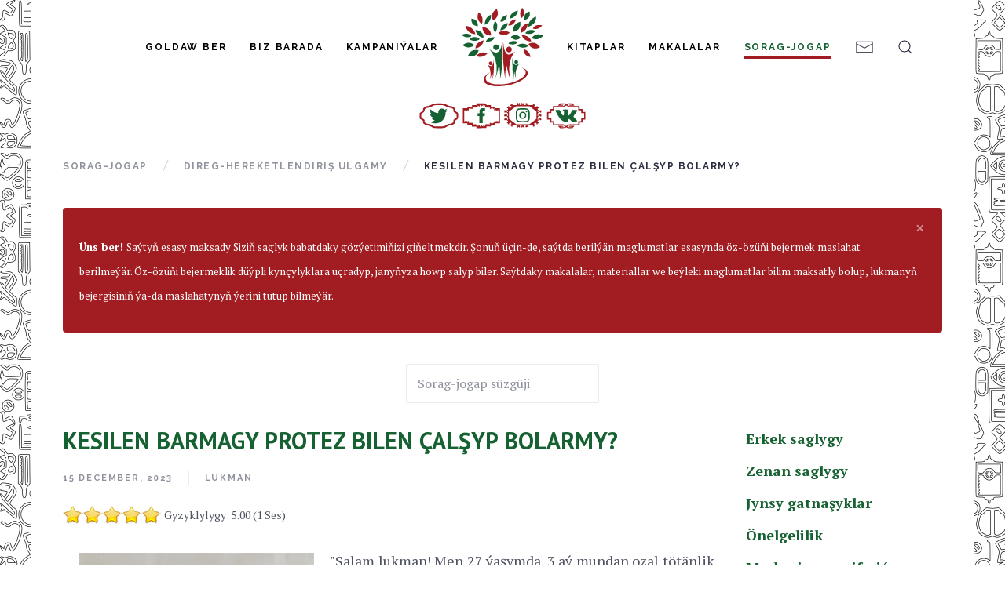

--- FILE ---
content_type: text/html; charset=utf-8
request_url: https://saglyk.org/sorag-jogap/49-direg-hereketlendiris-ulgamy/2612-kesilen-barmagy-protez-bilen-calsyp-bolarmy.html
body_size: 10861
content:
<!DOCTYPE html>
<html lang="en-gb" dir="ltr" vocab="http://schema.org/">
    <head>
        <meta http-equiv="X-UA-Compatible" content="IE=edge">
        <meta name="viewport" content="width=device-width, initial-scale=1">
        <link rel="shortcut icon" href="/images/favicon.png">
        <link rel="apple-touch-icon-precomposed" href="/images/iOS_Icon.png">
        <meta charset="utf-8" />
	<base href="https://saglyk.org/sorag-jogap/49-direg-hereketlendiris-ulgamy/2612-kesilen-barmagy-protez-bilen-calsyp-bolarmy.html" />
	<meta name="keywords" content="saglyk barada, sagdyn ýaşaýyş, keseller, dermanlar, bejeriş usullary," />
	<meta property="og:type" content="article" />
	<meta property="og:title" content="KESILEN BARMAGY PROTEZ BILEN ÇALŞYP BOLARMY?" />
	<meta property="og:description" content=" Salam lukman! Men 27 ýaşymda. 3 aý mundan ozal tötänlik bilen öz çep elimiň 3-nji barmagynyň kesilmegine duçar boldum. Häzirki wagtda ýaram bitdi we agyrym ýok. Ýitirlen barmaklarymyñ ýerine" />
	<meta property="og:url" content="https://www.saglyk.org/sorag-jogap/49-direg-hereketlendiris-ulgamy/2612-kesilen-barmagy-protez-bilen-calsyp-bolarmy.html" />
	<meta name="author" content="Lukman" />
	<meta name="description" content="Saglyk.org - Bedeniňi bilmek - saglygyňy berkitmek." />
	<title>KESILEN BARMAGY PROTEZ BILEN ÇALŞYP BOLARMY? - Bedeniňi bilmek - saglygyňy berkitmek.</title>
	<link href="https://saglyk.org/component/search/?Itemid=51&amp;catid=49&amp;id=2612&amp;format=opensearch" rel="search" title="Search Bedeniňi bilmek - saglygyňy berkitmek." type="application/opensearchdescription+xml" />
	<link href="https://saglyk.org/plugins/content/jllikepro/js/buttons.css?3" rel="stylesheet" />
	<link href="/plugins/content/extravote/assets/extravote.css" rel="stylesheet" />
	<link href="/plugins/system/jce/css/content.css?4b01ca16a348363a001d494a3669c663" rel="stylesheet" />
	<link href="/components/com_sppagebuilder/assets/css/animate.min.css" rel="stylesheet" />
	<link href="/components/com_sppagebuilder/assets/css/sppagebuilder.css" rel="stylesheet" />
	<link href="//fonts.googleapis.com/css?family=PT+Serif:100,100italic,200,200italic,300,300italic,400,400italic,500,500italic,600,600italic,700,700italic,800,800italic,900,900italic" rel="stylesheet" />
	<link href="/modules/mod_miniteklivesearch/assets/css/style.css" rel="stylesheet" />
	<link href="https://netdna.bootstrapcdn.com/font-awesome/4.6.0/css/font-awesome.css" rel="stylesheet" />
	<link href="/templates/yootheme/cache/styles-ce7c0dd5.css?v=1.11.1" rel="stylesheet" id="styles-css" />
	<style>
#scrollToTop {
	cursor: pointer;
	font-size: 0.9em;
	position: fixed;
	text-align: center;
	z-index: 9999;
	-webkit-transition: background-color 0.2s ease-in-out;
	-moz-transition: background-color 0.2s ease-in-out;
	-ms-transition: background-color 0.2s ease-in-out;
	-o-transition: background-color 0.2s ease-in-out;
	transition: background-color 0.2s ease-in-out;

	background: #a21d21;
	color: #ffffff;
	border-radius: 3px;
	padding-left: 12px;
	padding-right: 12px;
	padding-top: 12px;
	padding-bottom: 12px;
	right: 50px; bottom: 50px;
}

#scrollToTop:hover {
	background: #166131;
	color: #ffffff;
}

#scrollToTop > img {
	display: block;
	margin: 0 auto;
}
            .jllikeproSharesContayner a {border-radius: 15px; margin-left: 6px;}
            .jllikeproSharesContayner i {width: 30px;height: 30px;}
            .jllikeproSharesContayner span {height: 30px;line-height: 30px;font-size: 1rem;}
        
            @media screen and (max-width:800px) {
                .jllikeproSharesContayner {position: fixed;right: 0;bottom: 0; z-index: 999999; background-color: #fff!important;width: 100%;}
                .jllikeproSharesContayner .event-container > div {border-radius: 0; padding: 0; display: block;}
                .like .l-count {display:none}
                .jllikeproSharesContayner a {border-radius: 0!important;margin: 0!important;}
                .l-all-count {margin-left: 10px; margin-right: 10px;}
                .jllikeproSharesContayner i {width: 44px!important; border-radius: 0!important;}
                .l-ico {background-position: 50%!important}
                .likes-block_left {text-align:left;}
                .likes-block_right {text-align:right;}
                .likes-block_center {text-align:center;}
                .button_text {display: none;}
            }
            
	</style>
	<script src="/media/jui/js/jquery.min.js?4b01ca16a348363a001d494a3669c663"></script>
	<script src="/media/jui/js/jquery-noconflict.js?4b01ca16a348363a001d494a3669c663"></script>
	<script src="/media/jui/js/jquery-migrate.min.js?4b01ca16a348363a001d494a3669c663"></script>
	<script src="/media/plg_system_sl_scrolltotop/js/scrolltotop_jq.js"></script>
	<script src="https://saglyk.org/plugins/content/jllikepro/js/buttons.js?6"></script>
	<script src="/plugins/content/extravote/assets/extravote.js"></script>
	<script src="/media/com_proofreader/js/jquery.proofreader.min.js"></script>
	<script src="/components/com_sppagebuilder/assets/js/jquery.parallax.js"></script>
	<script src="/components/com_sppagebuilder/assets/js/sppagebuilder.js"></script>
	<script src="https://www.google-analytics.com/analytics.js" defer></script>
	<script src="/templates/yootheme/cache/scripts-c59511fa.js?v=1.11.1"></script>
	<script>
jQuery(document).ready(function() {
	jQuery(document.body).SLScrollToTop({
		'image':		'/images/back-to-top.png',
		'text':			'',
		'title':		'Ýokaryk',
		'className':	'scrollToTop',
		'duration':		700
	});
});            var jllickeproSettings = {
                url : "https://www.saglyk.org",
                typeGet : "0",
                disableMoreLikes : 0,
                isCategory : 0,
                buttonsContayner : "",
                parentContayner : "div.jllikeproSharesContayner",
            };
				var ev_basefolder = '';
				var extravote_text=Array('Your browser does not support AJAX!','Garaşyň..','Ses berenňiz üçin köp SAGBOLUŇ!','Registrasiýadan soň synanşyň.','Siz eýýäm ses beripsiňiz.','(%s Ses)','(%s Ses)','Gyzyklylygy: %s ');
			window.ga=window.ga||function(){(ga.q=ga.q||[]).push(arguments)}; ga.l=+new Date; ga('create','UA-114698709-1','auto'); ga('set', 'anonymizeIp', true); ga('send','pageview');document.addEventListener('DOMContentLoaded', function() {
    Array.prototype.slice.call(document.querySelectorAll('a span[id^="cloak"]')).forEach(function(span) {
        span.innerText = span.textContent;
    });
});
	</script>
	<!-- Start: Google Structured Data -->
            
            <script type="application/ld+json">
            {
                "@context": "https://schema.org",
                "@type": "WebSite",
                "url": "https://saglyk.org/",
                "potentialAction": {
                    "@type": "SearchAction",
                    "target": "https://saglyk.org/index.php?option=com_search&searchphrase=all&searchword={search_term}",
                    "query-input": "required name=search_term"
                }
            }
            </script>

            <script type="application/ld+json">
            {
                "@context": "https://schema.org",
                "@type": "Organization",
                "url": "https://saglyk.org/",
                "logo": "https://saglyk.org/images/LOGO.png"
            }
            </script>

            <script type="application/ld+json">
            {
                "@context": "https://schema.org",
                "@type": "Organization",
                "name": "Bedeniňi bilmek - saglygyňy berkitmek.",
                "url": "https://saglyk.org/",
                "sameAs": [
                  "https://www.facebook.com/saglyk",
"https://www.twitter.com/Saglyk",
"https://www.vk.com/club63093142"
                ]
            }
            </script>

            <script type="application/ld+json">
            {
                "@context": "https://schema.org",
                "@type": "BreadcrumbList",
                "itemListElement": [{
                    "@type": "ListItem",
                    "position": 1,
                    "item": {
                        "@id":  "https://saglyk.org/",
                        "name": "Home"
                    }
                },{
                    "@type": "ListItem",
                    "position": 2,
                    "item": {
                        "@id":  "https://saglyk.org/sorag-jogap.html",
                        "name": "Sorag-jogap"
                    }
                },{
                    "@type": "ListItem",
                    "position": 3,
                    "item": {
                        "@id":  "https://saglyk.org/sorag-jogap/49-direg-hereketlendiris-ulgamy.html",
                        "name": "Direg-hereketlendiriş ulgamy"
                    }
                },{
                    "@type": "ListItem",
                    "position": 4,
                    "item": {
                        "@id":  "https://saglyk.org/sorag-jogap/49-direg-hereketlendiris-ulgamy/2612-kesilen-barmagy-protez-bilen-calsyp-bolarmy.html",
                        "name": "KESILEN BARMAGY PROTEZ BILEN ÇALŞYP BOLARMY?"
                    }
                }]
            }
            </script>
            <!-- End: Google Structured Data -->
	<script src="/components/com_miniteklivesearch/assets/js/spin.min.js" type="text/javascript"></script>

    </head>
    <body class="">

                <div class="uk-offcanvas-content">
        
                <div class="tm-page-container">
        
        <div class="tm-page uk-margin-auto">

            <div class="tm-header-mobile uk-hidden@m">
            
<nav class="uk-navbar-container" uk-navbar>

        <div class="uk-navbar-left">

        
                <a class="uk-navbar-toggle" href="#tm-mobile" uk-toggle>
            <div uk-navbar-toggle-icon></div>
                    </a>
        
        
    </div>
    
        <div class="uk-navbar-center">
        <a class="uk-navbar-item uk-logo" href="https://saglyk.org">
            <img src="/images/logo.svg" class="uk-responsive-height" alt width="100">        </a>
    </div>
    
    
</nav>


        <div id="tm-mobile" uk-offcanvas mode="slide" overlay>
        <div class="uk-offcanvas-bar">

            <button class="uk-offcanvas-close" type="button" uk-close></button>

            
                
<div class="uk-child-width-1-1" uk-grid>
            <div>
<div class="uk-panel pull-left mobile-search" id="module-89">

    
    

    <form id="search-89" action="/sorag-jogap.html" method="post" role="search" class="uk-search pull-left mobile-search uk-search-default">
<span uk-search-icon></span>
<input name="searchword" placeholder="Search" type="search" class="uk-search-input"/>
<input type="hidden" name="task" value="search"/>
<input type="hidden" name="option" value="com_search"/>
<input type="hidden" name="Itemid" value="51"/>
</form>






</div>
</div>
            <div>
<div class="uk-panel uk-text-center" id="module-118">

    
    
<div class="custom" ><a href="/.\contact-form" uk-icon="icon: mail; ratio: 2"></a></div>

</div>
</div>
            <div>
<div class="uk-panel" id="module-116">

    
    
<ul class="uk-nav uk-nav-default">

	<li><a href="https://progres.online/tk/donate-tm/">Goldaw Ber</a></li>
	<li><a href="/biz-barada.html">Biz Barada</a></li>
	<li class="uk-nav-header uk-parent">Kampaniýalar
	<ul class="uk-nav-sub">

		<li><a href="/kampaniyalar/gel-gurleseli.html">GEL GÜRLEŞELI</a></li>
		<li><a href="/kampaniyalar/masgaladaky-zulumlyga-garsy.html">Maşgaladaky zulumlyga garşy</a></li>
		<li><a href="/kampaniyalar/jynsy-terbiye-name.html">Jynsy terbiýe näme?</a></li>
		<li><a href="/kampaniyalar/nesekeslige-garsy.html">Neşekeşlige garşy</a></li>
		<li><a href="/kampaniyalar/incekesele-garsy.html">Inçekesele garşy</a></li>
		<li><a href="/kampaniyalar/onelgelilik.html">Önelgelilik</a></li>
		<li><a href="/kampaniyalar/sanitariya.html">Sanitariýa</a></li>
		<li><a href="/kampaniyalar/bilim-rakdan-ustundir.html">Bilim rakdan üstündir!</a></li>
		<li><a href="/kampaniyalar/znaniye-silneye-raka.html">Знание сильнее рака!</a></li>
		<li><a href="/kampaniyalar/knowledge-is-stronger-than-cancer.html">Knowledge is stronger than cancer!</a></li></ul></li>
	<li><a href="/kitaplar.html">Kitaplar</a></li>
	<li class="uk-nav-header uk-parent">Makalalar
	<ul class="uk-nav-sub">

		<li><a href="/makalalar/tazelikler-arhiwy.html">Täzelikler arhiwy</a></li>
		<li><a href="/makalalar/covid-19.html">COVID-19</a></li>
		<li><a href="/makalalar/analizler.html">Analizler</a></li>
		<li class="uk-nav-header uk-parent">Wajyp meseleler
		<ul>

			<li><a href="/makalalar/wajyp-meseleler/nesekeslik.html">Neşekeşlik</a></li>
			<li><a href="/makalalar/wajyp-meseleler/aids.html">AIDS</a></li></ul></li>
		<li class="uk-nav-header uk-parent">TIZ kömek
		<ul>

			<li><a href="/makalalar/tiz-komek/ozbasdak-tiz-komek.html">Özbaşdak TIZ kömek</a></li>
			<li><a href="/makalalar/tiz-komek/lukmanyn-tiz-komegi.html">Lukmanyň TIZ Kömegi</a></li></ul></li>
		<li class="uk-nav-header uk-parent">Keseller barada maglumatlar
		<ul>

			<li><a href="/makalalar/keseller-barada-maglumatlar/infeksiyon.html">Infeksiýon</a></li>
			<li><a href="/makalalar/keseller-barada-maglumatlar/infeksiyon-dal.html">Infeksiýon däl</a></li></ul></li>
		<li class="uk-nav-header uk-parent">Sagdyn durmuş
		<ul>

			<li><a href="/makalalar/sagdyn-durmus/zenan-saglygy.html">Zenan saglygy</a></li>
			<li><a href="/makalalar/sagdyn-durmus/erkek-saglygy.html">Erkek saglygy</a></li>
			<li><a href="/makalalar/sagdyn-durmus/yetginjekler-dunyasi.html">Ýetginjekler dünýäsi</a></li>
			<li><a href="/makalalar/sagdyn-durmus/sagdyn-garrama.html">Sagdyn garrama</a></li>
			<li><a href="/makalalar/sagdyn-durmus/sagdyn-jynsy-gatnasyklar.html">Sagdyn jynsy gatnaşyklar</a></li>
			<li><a href="/makalalar/sagdyn-durmus/agyz-boslugynyn-saglygy.html">Agyz boşlugynyň saglygy</a></li>
			<li><a href="/makalalar/sagdyn-durmus/sagdyn-deri-we-gozellik.html">Sagdyn deri we gözellik</a></li>
			<li><a href="/makalalar/sagdyn-durmus/umumy.html">Umumy</a></li></ul></li>
		<li class="uk-nav-header uk-parent">Sagdyn iýmitlenme we berhiz
		<ul>

			<li><a href="/makalalar/sagdyn-iymitlenme-we-berhiz/sagdyn-iymit.html">Sagdyn iýmit</a></li>
			<li><a href="/makalalar/sagdyn-iymitlenme-we-berhiz/naharyn-dogry-tayynlanmasy.html">Naharyň dogry taýynlanmasy</a></li>
			<li><a href="/makalalar/sagdyn-iymitlenme-we-berhiz/bedeni-sagaldyjy-masklar.html">Bedeni sagaldyjy maşklar</a></li>
			<li><a href="/makalalar/sagdyn-iymitlenme-we-berhiz/sagdyn-we-tagamly-nygmatlar.html">Sagdyn we tagamly nygmatlar</a></li></ul></li>
		<li><a href="/makalalar/psihologiya.html">Psihologiýa</a></li>
		<li><a href="/makalalar/ruhy-keseller.html">Ruhy keseller</a></li>
		<li class="uk-nav-header uk-parent">Göwrelilik
		<ul>

			<li><a href="/makalalar/gowrelilik/sagdyn-gowrelilik.html">Sagdyn göwrelilik</a></li>
			<li><a href="/makalalar/gowrelilik/sagdyn-caga.html">Sagdyn çaga</a></li>
			<li><a href="/makalalar/gowrelilik/gowrelilikde-yuze-cykyan-kyncylyklar.html">Göwrelilikde ýüze çykýan kynçylyklar</a></li>
			<li><a href="/makalalar/gowrelilik/doguran-zenanlan-bilmeli-zatlary.html">Doguran zenanlaň bilmeli zatlary</a></li></ul></li>
		<li><a href="/makalalar/siz-oz-hak-hukuklarynyzy-bilyanizmi.html">Siz öz hak-hukuklaryňyzy bilýäňizmi?</a></li>
		<li><a href="/makalalar/hyzmatdasymyzyn-pikirleri.html">Hyzmatdaşymyzyň pikirleri</a></li>
		<li><a href="/makalalar/articles-in-english.html">Articles in english</a></li>
		<li><a href="/makalalar/statyi-na-russkom.html">Статьи на русcком</a></li></ul></li>
	<li class="uk-active"><a href="/sorag-jogap.html">Sorag-jogap</a></li></ul>

</div>
</div>
            <div>
<div class="uk-panel" id="module-tm-2">

    
    

    <form id="search-tm-2" action="/sorag-jogap.html" method="post" role="search" class="uk-search uk-search-default">
<span uk-search-icon></span>
<input name="searchword" placeholder="Search" type="search" class="uk-search-input"/>
<input type="hidden" name="task" value="search"/>
<input type="hidden" name="option" value="com_search"/>
<input type="hidden" name="Itemid" value="51"/>
</form>






</div>
</div>
    </div>


                
        </div>
    </div>

    
    
            </div>

            
            
<div class="tm-header uk-visible@m" uk-header>



    
    
                <div uk-sticky media="768" cls-active="uk-navbar-sticky" sel-target=".uk-navbar-container">
        
            <div class="uk-navbar-container">

                <div class="uk-container uk-container-expand">
                    <nav class="uk-navbar" uk-navbar="{&quot;align&quot;:&quot;center&quot;,&quot;boundary&quot;:&quot;!.uk-navbar-container&quot;}">

                        <div class="uk-navbar-center">

                            
                                <div class="uk-navbar-center-left"><div>
                                    
<div class="uk-panel" id="module-0">

    
    
<ul class="uk-navbar-nav">

	<li><a href="https://progres.online/tk/donate-tm/">Goldaw Ber</a></li>
	<li><a href="/biz-barada.html">Biz Barada</a></li>
	<li class="uk-parent"><a href="#">Kampaniýalar</a>
	<div class="uk-navbar-dropdown"><div class="uk-navbar-dropdown-grid uk-child-width-1-1" uk-grid><div><ul class="uk-nav uk-navbar-dropdown-nav">

		<li><a href="/kampaniyalar/gel-gurleseli.html">GEL GÜRLEŞELI</a></li>
		<li><a href="/kampaniyalar/masgaladaky-zulumlyga-garsy.html">Maşgaladaky zulumlyga garşy</a></li>
		<li><a href="/kampaniyalar/jynsy-terbiye-name.html">Jynsy terbiýe näme?</a></li>
		<li><a href="/kampaniyalar/nesekeslige-garsy.html">Neşekeşlige garşy</a></li>
		<li><a href="/kampaniyalar/incekesele-garsy.html">Inçekesele garşy</a></li>
		<li><a href="/kampaniyalar/onelgelilik.html">Önelgelilik</a></li>
		<li><a href="/kampaniyalar/sanitariya.html">Sanitariýa</a></li>
		<li><a href="/kampaniyalar/bilim-rakdan-ustundir.html">Bilim rakdan üstündir!</a></li>
		<li><a href="/kampaniyalar/znaniye-silneye-raka.html">Знание сильнее рака!</a></li>
		<li><a href="/kampaniyalar/knowledge-is-stronger-than-cancer.html">Knowledge is stronger than cancer!</a></li></ul></div></div></div></li></ul>

</div>

                                </div></div>

                                
<a href="https://saglyk.org" class="uk-navbar-item uk-logo">
    <img src="/images/logo.svg" class="uk-responsive-height" alt width="100"></a>

                                <div class="uk-navbar-center-right"><div>
                                    
<ul class="uk-navbar-nav">

	<li><a href="/kitaplar.html">Kitaplar</a></li>
	<li class="uk-parent"><a href="#">Makalalar</a>
	<div class="uk-navbar-dropdown" uk-drop="{&quot;clsDrop&quot;:&quot;uk-navbar-dropdown&quot;,&quot;flip&quot;:&quot;x&quot;,&quot;pos&quot;:&quot;bottom-justify&quot;,&quot;boundary&quot;:&quot;!nav&quot;,&quot;boundaryAlign&quot;:true,&quot;mode&quot;:&quot;click,hover&quot;}"><div class="uk-navbar-dropdown-grid uk-child-width-1-5" uk-grid><div><ul class="uk-nav uk-navbar-dropdown-nav">

		<li><a href="/makalalar/tazelikler-arhiwy.html">Täzelikler arhiwy</a></li>
		<li><a href="/makalalar/covid-19.html">COVID-19</a></li>
		<li><a href="/makalalar/analizler.html">Analizler</a></li></ul></div><div><ul class="uk-nav uk-navbar-dropdown-nav">

		<li class="uk-parent"><a href="#">Wajyp meseleler</a>
		<ul class="uk-nav-sub">

			<li><a href="/makalalar/wajyp-meseleler/nesekeslik.html">Neşekeşlik</a></li>
			<li><a href="/makalalar/wajyp-meseleler/aids.html">AIDS</a></li></ul></li>
		<li class="uk-parent"><a href="#">TIZ kömek</a>
		<ul class="uk-nav-sub">

			<li><a href="/makalalar/tiz-komek/ozbasdak-tiz-komek.html">Özbaşdak TIZ kömek</a></li>
			<li><a href="/makalalar/tiz-komek/lukmanyn-tiz-komegi.html">Lukmanyň TIZ Kömegi</a></li></ul></li>
		<li class="uk-parent"><a href="#">Keseller barada maglumatlar</a>
		<ul class="uk-nav-sub">

			<li><a href="/makalalar/keseller-barada-maglumatlar/infeksiyon.html">Infeksiýon</a></li>
			<li><a href="/makalalar/keseller-barada-maglumatlar/infeksiyon-dal.html">Infeksiýon däl</a></li></ul></li></ul></div><div><ul class="uk-nav uk-navbar-dropdown-nav">

		<li class="uk-parent"><a href="#">Sagdyn durmuş</a>
		<ul class="uk-nav-sub">

			<li><a href="/makalalar/sagdyn-durmus/zenan-saglygy.html">Zenan saglygy</a></li>
			<li><a href="/makalalar/sagdyn-durmus/erkek-saglygy.html">Erkek saglygy</a></li>
			<li><a href="/makalalar/sagdyn-durmus/yetginjekler-dunyasi.html">Ýetginjekler dünýäsi</a></li>
			<li><a href="/makalalar/sagdyn-durmus/sagdyn-garrama.html">Sagdyn garrama</a></li>
			<li><a href="/makalalar/sagdyn-durmus/sagdyn-jynsy-gatnasyklar.html">Sagdyn jynsy gatnaşyklar</a></li>
			<li><a href="/makalalar/sagdyn-durmus/agyz-boslugynyn-saglygy.html">Agyz boşlugynyň saglygy</a></li>
			<li><a href="/makalalar/sagdyn-durmus/sagdyn-deri-we-gozellik.html">Sagdyn deri we gözellik</a></li>
			<li><a href="/makalalar/sagdyn-durmus/umumy.html">Umumy</a></li></ul></li>
		<li class="uk-parent"><a href="#">Sagdyn iýmitlenme we berhiz</a>
		<ul class="uk-nav-sub">

			<li><a href="/makalalar/sagdyn-iymitlenme-we-berhiz/sagdyn-iymit.html">Sagdyn iýmit</a></li>
			<li><a href="/makalalar/sagdyn-iymitlenme-we-berhiz/naharyn-dogry-tayynlanmasy.html">Naharyň dogry taýynlanmasy</a></li>
			<li><a href="/makalalar/sagdyn-iymitlenme-we-berhiz/bedeni-sagaldyjy-masklar.html">Bedeni sagaldyjy maşklar</a></li>
			<li><a href="/makalalar/sagdyn-iymitlenme-we-berhiz/sagdyn-we-tagamly-nygmatlar.html">Sagdyn we tagamly nygmatlar</a></li></ul></li>
		<li><a href="/makalalar/psihologiya.html">Psihologiýa</a></li></ul></div><div><ul class="uk-nav uk-navbar-dropdown-nav">

		<li><a href="/makalalar/ruhy-keseller.html">Ruhy keseller</a></li>
		<li class="uk-parent"><a href="#">Göwrelilik</a>
		<ul class="uk-nav-sub">

			<li><a href="/makalalar/gowrelilik/sagdyn-gowrelilik.html">Sagdyn göwrelilik</a></li>
			<li><a href="/makalalar/gowrelilik/sagdyn-caga.html">Sagdyn çaga</a></li>
			<li><a href="/makalalar/gowrelilik/gowrelilikde-yuze-cykyan-kyncylyklar.html">Göwrelilikde ýüze çykýan kynçylyklar</a></li>
			<li><a href="/makalalar/gowrelilik/doguran-zenanlan-bilmeli-zatlary.html">Doguran zenanlaň bilmeli zatlary</a></li></ul></li>
		<li><a href="/makalalar/siz-oz-hak-hukuklarynyzy-bilyanizmi.html">Siz öz hak-hukuklaryňyzy bilýäňizmi?</a></li></ul></div><div><ul class="uk-nav uk-navbar-dropdown-nav">

		<li><a href="/makalalar/hyzmatdasymyzyn-pikirleri.html">Hyzmatdaşymyzyň pikirleri</a></li>
		<li><a href="/makalalar/articles-in-english.html">Articles in english</a></li>
		<li><a href="/makalalar/statyi-na-russkom.html">Статьи на русcком</a></li></ul></div></div></div></li>
	<li class="uk-active"><a href="/sorag-jogap.html">Sorag-jogap</a></li></ul>

<div class="uk-navbar-item" id="module-96">

    
    
<div class="custom" ><a href="/.\contact-form" uk-icon="icon: mail; ratio: 1.2"></a></div>

</div>

<div class="uk-navbar-toggle" id="module-tm-1">

    
    

    <a href="#search-tm-1-modal" uk-search-icon uk-toggle></a>

    <div id="search-tm-1-modal" class="uk-modal-full" uk-modal>
        <div class="uk-modal-dialog uk-flex uk-flex-center uk-flex-middle" uk-height-viewport>
            <button class="uk-modal-close-full" type="button" uk-close></button>
            <div class="uk-search uk-search-large">
                <form id="search-tm-1" action="/sorag-jogap.html" method="post" role="search" class="uk-search uk-search-large">
<input name="searchword" placeholder="Search" type="search" class="uk-search-input uk-text-center" autofocus/>
<input type="hidden" name="task" value="search"/>
<input type="hidden" name="option" value="com_search"/>
<input type="hidden" name="Itemid" value="51"/>
</form>            </div>
        </div>
    </div>







</div>

                                </div></div>

                            
                        </div>

                    </nav>
                </div>

            </div>

                </div>
        
    
    



</div>

            
<div id="tm-top" class="tm-top uk-section-default uk-section">

    
        
        
        
                        <div class="uk-container">
            
                
<div class="uk-child-width-expand@m" uk-grid>
            <div class="uk-width-1-1@m">
<div class="uk-panel uk-text-center" id="module-90">

    
    
<div class="custom" ><p style="margin: 0px; padding: 0px;"><a href="http://www.twitter.com/Saglyk" target="_blank" rel="noopener noreferrer"><img src="/images/social/twitter.svg" alt="" width="50" height="33" /></a> <a href="http://www.facebook.com/saglyk" target="_blank" rel="noopener noreferrer"><img src="/images/social/facebook.svg" alt="" width="50" height="33" /></a> <a href="https://www.instagram.com/saglykgram/" target="_blank" rel="noopener noreferrer"><img src="/images/social/instagram.svg" alt="" width="50" height="33" /></a> <a href="http://www.vk.com/club63093142" target="_blank" rel="noopener noreferrer"><img src="/images/social/vk.svg" alt="" width="50" height="33" /></a></p></div>

</div>
</div>
            <div class="uk-width-1-1@m uk-visible@m">
<div class="uk-panel" id="module-17">

    
    <ul class="uk-breadcrumb">
    
        
                            <li><a href="/sorag-jogap.html">Sorag-jogap</a></li>
            
        
    
        
                            <li><a href="/sorag-jogap/49-direg-hereketlendiris-ulgamy.html">Direg-hereketlendiriş ulgamy</a></li>
            
        
    
        
            <li><span>KESILEN BARMAGY PROTEZ BILEN ÇALŞYP BOLARMY?</span></li>

        
    </ul>

</div>
</div>
            <div class="uk-width-1-1@m">
<div class="uk-panel" id="module-146">

    
    <div class="mod-sppagebuilder  sp-page-builder" data-module_id="146">
	<div class="page-content">
		<div id="section-id-1522417906667" class="sppb-section  sppb-section-content-center" ><div class="sppb-container-inner"><div class="sppb-row sppb-align-center"><div class="sppb-col-md-12" id="column-wrap-id-1522417906666"><div id="column-id-1522417906666" class="sppb-column" ><div class="sppb-column-addons"><div id="sppb-addon-1522417906670" class="clearfix" ><div class="sppb-addon sppb-addon-alert "><div class="sppb-addon-content"><div class="sppb-alert sppb-alert-light sppb-fade in"><button type="button" class="sppb-close" data-dismiss="sppb-alert" aria-label="alert dismiss"><span aria-hidden="true">&times;</span></button><p><span style="font-size: 10pt;"><strong>Üns ber! </strong>Saýtyň esasy maksady Siziň saglyk babatdaky gözýetimiňizi giňeltmekdir. Şonuň üçin-de, saýtda berilýän maglumatlar esasynda öz-özüňi bejermek maslahat berilmeýär. Öz-özüňi bejermeklik düýpli kynçylyklara uçradyp, janyňyza howp salyp biler. Saýtdaky makalalar, materiallar we beýleki maglumatlar bilim maksatly bolup, lukmanyň bejergisiniň ýa-da maslahatynyň ýerini tutup bilmeýär.</span></p></div></div></div><style type="text/css">#sppb-addon-1522417906670 {
	color: #a21d21;
	box-shadow: 0 0 0 0 #ffffff;
}
@media (min-width: 768px) and (max-width: 991px) {#sppb-addon-1522417906670 {margin-top: 0;margin-right: 0;margin-bottom: 20px;margin-left: 0;}}@media (max-width: 767px) {#sppb-addon-1522417906670 {margin-top: 0;margin-right: 0;margin-bottom: 10px;margin-left: 0;}}#sppb-addon-1522417906670 .sppb-addon-content { font-family: "PT Serif"; }
</style></div></div></div></div></div></div></div><style type="text/css">.sp-page-builder .page-content #section-id-1517014536292{padding-top:20px;padding-right:0px;padding-bottom:50px;padding-left:0px;margin-top:0px;margin-right:0px;margin-bottom:0px;margin-left:0px;background-color:#166131;}#column-id-1517014536290{padding-left:30px;box-shadow:0 0 0 0 #fff;}@media (min-width:768px) and (max-width:991px) { #column-id-1517014536290{padding-top:0px;padding-right:0px;padding-bottom:0px;padding-left:0px;} }@media (max-width:767px) { #column-id-1517014536290{padding-top:0px;padding-right:0px;padding-bottom:0px;padding-left:0px;} }#column-id-1517014536291{box-shadow:0 0 0 0 #fff;}.sp-page-builder .page-content #section-id-1522417906667{padding-top:10px;padding-right:0px;padding-bottom:10px;padding-left:0px;margin-top:0px;margin-right:0px;margin-bottom:0px;margin-left:0px;}#column-id-1522417906666{box-shadow:0 0 0 0 #fff;}</style>	</div>
</div>

</div>
</div>
            <div>
<div class="uk-panel" id="module-144">

    
    
<form action="/" method="post" id="mls-form-mls_mod_144" class="form-inline mls-compact mls-form default-theme fade-effect green-skin">
	
	<div class="mls-form-inner">
	
		<div id="mls-parent-mls_mod_144" class="mls-parent"><input 
						name="searchword" 
						id="mod-mls-searchword-mls_mod_144" 
						maxlength="50" 
						class="inputbox mls-query no-selector" 
						type="text" 
						placeholder="Sorag-jogap süzgüji"  
						autocomplete="off" 
						onblur="if (this.value=='') this.value='Sorag-jogap süzgüji';" 
						onfocus="if (this.value=='Sorag-jogap süzgüji') this.value='';" 
						value=""
						/><div id="mls-loading-mls_mod_144" class="mls-loading"><span class="mls-module-spinner"></span></div><div id="close-results-mls_mod_144" class="close-results"><i class="fa fa-times"></i></div></div><div id="mls-results-cont-mls_mod_144" class="mls-results-cont"><div id="mls-results-mls_mod_144" class="mls-results"></div></div>		
		<input type="hidden" name="task" value="modSearch" />
		<input type="hidden" name="option" value="com_miniteklivesearch" />
		<input type="hidden" name="Itemid" value="391" />
	
	</div>
        
</form>
</div>
</div>
    </div>

                        </div>
            
        
    
</div>


            
            <div id="tm-main" class="tm-main uk-section uk-section-default" uk-height-viewport="expand: true">
                <div class="uk-container">

                    
                    <div class="uk-grid" uk-grid>
                        <div class="uk-width-expand@m">

                            
            
            <div id="system-message-container">
</div>

            
<article id="article-2612" class="uk-article" data-permalink="http://saglyk.org/sorag-jogap/49-direg-hereketlendiris-ulgamy/2612-kesilen-barmagy-protez-bilen-calsyp-bolarmy.html" typeof="Article">

    <meta property="name" content="KESILEN BARMAGY PROTEZ BILEN ÇALŞYP BOLARMY?">
    <meta property="author" typeof="Person" content="Lukman">
    <meta property="dateModified" content="2023-12-16T02:04:48+00:00">
    <meta property="datePublished" content="2023-12-15T15:00:00+00:00">
    <meta class="uk-margin-remove-adjacent" property="articleSection" content="Direg-hereketlendiriş ulgamy">

    
        <div class="uk-margin-medium-bottom">

        
        <h1 class="uk-article-title uk-margin-remove-top">KESILEN BARMAGY PROTEZ BILEN ÇALŞYP BOLARMY?</h1>

                                    <ul class="uk-subnav uk-subnav-divider">
                                        <li><time datetime="2023-12-15T20:00:00+05:00">15 December, 2023</time></li>
                                        <li><span>Lukman</span></li>
                                    </ul>
                        
    </div>
    
    
    
    <div class="size-1 extravote">
  <span class="extravote-stars">
	<span id="rating_2612_0" class="current-rating" style="width:100%;"></span>
      <span class="extravote-star"><a href="javascript:void(null)" onclick="javascript:JVXVote(2612,1,5,1,'0',1,1,1);" title="Manysyz" class="ev-10-stars">1</a></span>
      <span class="extravote-star"><a href="javascript:void(null)" onclick="javascript:JVXVote(2612,2,5,1,'0',1,1,1);" title="Gyzyksyz" class="ev-20-stars">1</a></span>
      <span class="extravote-star"><a href="javascript:void(null)" onclick="javascript:JVXVote(2612,3,5,1,'0',1,1,1);" title="Has gyzyklyrak ýazmaga synanşyň" class="ev-30-stars">1</a></span>
      <span class="extravote-star"><a href="javascript:void(null)" onclick="javascript:JVXVote(2612,4,5,1,'0',1,1,1);" title="Gyzykly" class="ev-40-stars">1</a></span>
      <span class="extravote-star"><a href="javascript:void(null)" onclick="javascript:JVXVote(2612,5,5,1,'0',1,1,1);" title="Örän gyzykly" class="ev-50-stars">1</a></span>
  </span>
  <span class="extravote-info" id="extravote_2612_0">Gyzyklylygy: 5.00 (1 Ses)</span>
</div>
    
    
    <div  property="text">
<p style="text-align: justify;"><img style="margin: 5px 20px 10px; float: left;" src="/images/stories/2023/12/kesilen-barmak-protezi.jpg" alt="kesilen barmak protezi" />"Salam lukman! Men 27 ýaşymda. 3 aý mundan ozal tötänlik bilen öz çep elimiň 3-nji barmagynyň kesilmegine duçar boldum. Häzirki wagtda ýaram bitdi we agyrym ýok. Ýitirlen barmaklarymyñ ýerine protezleri&nbsp;ulanyp bolarmyka?&nbsp;Maňa ýurdumymzdaky haýsy hassahanalar kömek edip bilerkä ýa-da daşary ýurt hassahanalara ýüz tutmaly bolarmy?"</p>
<p style="text-align: right;"><strong>Saýtyň okyjysy.</strong></p>
 
<p style="text-align: justify;"><strong>Hormatly okyjy,</strong></p>
<p style="text-align: justify;">Ýitirilen barmagyň ýerine protezleri ulanma mümkinçiligini&nbsp;kesgitlemek üçin size ortoped lukmanynyň maslahaty gerek bolar. Onuň üçin size Aşgabat şäherindäki&nbsp;<a href="https://www.saglykhm.gov.tm/halkara-lukmancylyk-merkezleri/sikesleri-bejeris-halkara-merkezi" target="_blank" rel="noopener">Şikesleri bejeriş halkara merkezine</a>&nbsp;ýüz tutmak zerurdyr. Ýitirilen barmagyň ýerine bellenen görnüşli protezi size merkeziň önümçilik bölüminiň hünärmenleri taýýarlap bererler.</p>
<p style="text-align: right;"><strong>Hormat bilen, saýtyň lukmany.</strong></p>				<div class="jllikeproSharesContayner jllikepro_2612">
				<input type="hidden" class="link-to-share" id="link-to-share-2612" value="https://www.saglyk.org/sorag-jogap/49-direg-hereketlendiris-ulgamy/2612-kesilen-barmagy-protez-bilen-calsyp-bolarmy.html"/>
				<input type="hidden" class="share-title" id="share-title-2612" value="KESILEN BARMAGY PROTEZ BILEN ÇALŞYP BOLARMY?"/>
				<input type="hidden" class="share-image" id="share-image-2612" value=""/>
				<input type="hidden" class="share-desc" id="share-desc-2612" value=" Salam lukman! Men 27 ýaşymda. 3 aý mundan ozal tötänlik bilen öz çep elimiň 3-nji barmagynyň kesilmegine duçar boldum. Häzirki wagtda ýaram bitdi we agyrym ýok. Ýitirlen barmaklarymyñ ýerine"/>
				<input type="hidden" class="share-id" value="2612"/>
				<div class="event-container" >
				<div class="likes-block_center">					<a title="FaceBook" class="like l-fb" id="l-fb-2612">
					<i class="l-ico"></i>
					<span class="l-count"></span>
					</a>					<a title="Vkontakte" class="like l-vk" id="l-vk-2612">
					<i class="l-ico"></i>
					<span class="l-count"></span>
					</a>					<a title="Twitter" class="like l-tw" id="l-tw-2612">
					<i class="l-ico"></i>
					<span class="l-count"></span>
					</a>					<a title="Odnoklassniki" class="like l-ok" id="l-ok-2612">
					<i class="l-ico"></i>
					<span class="l-count"></span>
					</a>					<a title="Google+" class="like l-gp" id="l-gp-2612">
					<i class="l-ico"></i>
					<span class="l-count"></span>
					</a>					<a title="Pinterest" class="like l-pinteres" id="l-pinteres-2612">
					<i class="l-ico"></i>
					<span class="l-count"></span>
					</a>					<a title="All Likes count" class="l-all" id="l-all-2612">
					<i class="l-ico"></i>
					<span class="l-count l-all-count" id="l-all-count-2612">0</span>
					</a>					</div>
				</div>
			</div></div>

    
    
        <ul id="okalan" class="uk-list">

        
        
                    <li>3214 gezek okalan</li>
        
    </ul>
    
        <ul class="uk-subnav">
                <li><a href="/sorag-jogap/49-direg-hereketlendiris-ulgamy/2612-kesilen-barmagy-protez-bilen-calsyp-bolarmy.html?tmpl=component&amp;print=1&amp;layout=default" title="Print article < KESILEN BARMAGY PROTEZ BILEN ÇALŞYP BOLARMY? >" onclick="window.open(this.href,'win2','status=no,toolbar=no,scrollbars=yes,titlebar=no,menubar=no,resizable=yes,width=640,height=480,directories=no,location=no'); return false;" rel="nofollow">			<span class="icon-print" aria-hidden="true"></span>
		Print	</a></li>
                <li><a href="/component/mailto/?tmpl=component&amp;template=yootheme&amp;link=f2fd84f8d04ba0a956a49174fcba562d175c3393" title="Email this link to a friend" onclick="window.open(this.href,'win2','width=400,height=450,menubar=yes,resizable=yes'); return false;" rel="nofollow">			<span class="icon-envelope" aria-hidden="true"></span>
		Email	</a></li>
            </ul>
    
    
    
    
</article>


            
            
                        </div>

                                                
<aside id="tm-sidebar" class="tm-sidebar uk-width-1-4@m">
    
<div class="uk-child-width-1-1 uk-visible@l" uk-grid>
            <div class="uk-visible@l">
<div class="uk-panel tm-child-list" id="module-147">

    
    <ul class="categories-module">
    
<li >

	<a href="/sorag-jogap/45-erkek-saglygy.html">
		Erkek saglygy			</a>

	
	</li>
<li >

	<a href="/sorag-jogap/43-zenan-saglygy.html">
		Zenan saglygy			</a>

	
	</li>
<li >

	<a href="/sorag-jogap/46-jynsy-gatnasyklar.html">
		Jynsy gatnaşyklar			</a>

	
	</li>
<li >

	<a href="/sorag-jogap/44-onelgelilik.html">
		Önelgelilik			</a>

	
	</li>
<li >

	<a href="/sorag-jogap/34-merkezi-we-periferiya-nerw-ulgamy.html">
		Merkezi we periferiýa nerw ulgamy			</a>

	
	</li>
<li >

	<a href="/sorag-jogap/35-yurek-damar-ulgamy.html">
		Yürek-damar ulgamy			</a>

	
	</li>
<li >

	<a href="/sorag-jogap/36-dem-alys-ulgamy.html">
		Dem alyş ulgamy			</a>

	
	</li>
<li >

	<a href="/sorag-jogap/37-iymit-sindiris-ulgamy.html">
		Iýmit siňdiriş ulgamy			</a>

	
	</li>
<li >

	<a href="/sorag-jogap/52-iymitlenme-meseleleri.html">
		Iýmitlenme meseleleri			</a>

	
	</li>
<li >

	<a href="/sorag-jogap/49-direg-hereketlendiris-ulgamy.html">
		Direg-hereketlendiriş ulgamy			</a>

	
	</li>
<li >

	<a href="/sorag-jogap/47-yokanc-keselleri.html">
		Ýokanç keselleri			</a>

	
	</li>
<li >

	<a href="/sorag-jogap/51-deri-keselleri.html">
		Deri keselleri			</a>

	
	</li>
<li >

	<a href="/sorag-jogap/38-pesew-cykarys-ulgamy.html">
		Peşew çykaryş ulgamy			</a>

	
	</li>
<li >

	<a href="/sorag-jogap/39-endokrinologiya.html">
		Endokrinologiýa (Içki mäz ulgamy)			</a>

	
	</li>
<li >

	<a href="/sorag-jogap/40-goz-saglygy.html">
		Göz saglygy			</a>

	
	</li>
<li >

	<a href="/sorag-jogap/41-otorinolaringologiya.html">
		Otorinolaringologiýa (Gulak-burun-bokurdak)			</a>

	
	</li>
<li >

	<a href="/sorag-jogap/42-dis-we-dis-etinin-saglygy.html">
		Diş we diş etiniň saglygy			</a>

	
	</li>
<li >

	<a href="/sorag-jogap/48-beden-sikeslenmeleri.html">
		Beden şikeslenmeleri			</a>

	
	</li>
<li >

	<a href="/sorag-jogap/50-beden-gorki.html">
		Beden görki			</a>

	
	</li>
<li >

	<a href="/sorag-jogap/53-ruhy-keselleri.html">
		Ruhy keselleri			</a>

	
	</li>
<li >

	<a href="/sorag-jogap/54-umumy.html">
		Umumy			</a>

	
	</li>
</ul>

</div>
</div>
    </div>

</aside>

                        
                    </div>

                </div>
            </div>
            
            

            
<div class="Footer uk-section-default uk-section uk-padding-remove-vertical">

    
        
        
        
            
                                <div class="uk-container">
                
                    

<div class="uk-grid-margin" uk-grid>
    
<div class="uk-width-1-1@m">

    
        
            
            
                
<div class="uk-margin-remove-vertical uk-panel">

    
    <div class="mod-sppagebuilder  sp-page-builder" data-module_id="94">
	<div class="page-content">
		<div id="section-id-1517014536292" class="sppb-section  " ><div class="sppb-container-inner"><div class="sppb-row"><div class="sppb-col-md-10" id="column-wrap-id-1517014536290"><div id="column-id-1517014536290" class="sppb-column" ><div class="sppb-column-addons"><div id="sppb-addon-1517002262289" class="clearfix" ><div class="sppb-addon sppb-addon-text-block sppb-text-left "><div class="sppb-addon-content"><p style="font-weight:normal; margin: 0;">Использование и распространение материалов рекомендуется, однако, воспроизводство и публикации копий материалов не могут быть использованы в коммерческих целях. Дальнейшее использование разрешается в соответствии с условиями <strong>лицензии Creative Commons</strong>.</p></div></div><style type="text/css">#sppb-addon-1517002262289 {
	color: #ffffff;
padding:30px 30px 15px 30px;}
@media (min-width: 768px) and (max-width: 991px) {#sppb-addon-1517002262289 {}}@media (max-width: 767px) {#sppb-addon-1517002262289 {}}</style><style type="text/css">#sppb-addon-1517002262289{ font-size: 13px; }</style></div><div id="sppb-addon-1517002262292" class="clearfix" ><div class="sppb-addon sppb-addon-text-block sppb-text-left "><div class="sppb-addon-content"><p style="font-weight: normal; margin: 0;">Use and dissemination of the materials is encouraged; however, reproduction and cross-posting of copies may not be used for commercial purposes. Further usage is permitted under the terms of the <strong>Creative Commons License</strong>.</p></div></div><style type="text/css">#sppb-addon-1517002262292 {
	color: #ffffff;
padding:15px 30px 15px 30px;}
@media (min-width: 768px) and (max-width: 991px) {#sppb-addon-1517002262292 {}}@media (max-width: 767px) {#sppb-addon-1517002262292 {}}</style><style type="text/css">#sppb-addon-1517002262292{ font-size: 13px; }</style></div><div id="sppb-addon-1517002262286" class="clearfix" ><div class="sppb-addon sppb-addon-text-block sppb-text-left "><div class="sppb-addon-content"><p style="font-weight: normal; margin: 0;">Materiallary ulanmak we ýaýratmak maslahat berilýär. Emma&nbsp; materiallaryň göçürme nusgalaryny gazanç maksady bilen gaýtadan işläp çap etmek gadagandyr. Bu materaillary mundan beýläk <strong>Creative Commons lisenziýasynyň</strong> şertlerine laýyklykda ulanmak rugsat edilýär.</p></div></div><style type="text/css">#sppb-addon-1517002262286 {
	color: #ffffff;
padding:15px 30px 0px 30px;}
@media (min-width: 768px) and (max-width: 991px) {#sppb-addon-1517002262286 {}}@media (max-width: 767px) {#sppb-addon-1517002262286 {}}</style><style type="text/css">#sppb-addon-1517002262286{ font-size: 13px; }</style></div></div></div></div><div class="sppb-col-md-2" id="column-wrap-id-1517014536291"><div id="column-id-1517014536291" class="sppb-column" ><div class="sppb-column-addons"><div id="sppb-addon-1517028815112" class="clearfix" ><div class="sppb-addon sppb-addon-raw-html "><div class="sppb-addon-content"><p style="margin: 0px 0px; padding: 0px;text-align: center;"><a href="/.\"><img src="/images/social/logo_f.svg" width="80" height="auto" /></a></p>
<p style="margin: 20px 0px; padding: 0px;text-align: center;"><a href="http://www.twitter.com/Saglyk" target="_blank"><img src="/images/social/twitter_f.svg" width="50" height="33" /></a> <a href="http://www.facebook.com/saglyk" target="_blank"><img src="/images/social/facebook_f.svg" width="50" height="33" /></a></p>
<p style="margin: 10px 0px; padding: 0px;text-align: center;">
<a href="https://www.instagram.com/saglykgram/" target="_blank"><img src="/images/social/instagram_f.svg" width="50" height="33" /></a> <a href="http://www.vk.com/club63093142" target="_blank"><img src="/images/social/vk_f.svg" width="50" height="33" /></a></p></div></div><style type="text/css">#sppb-addon-1517028815112 {
padding:30px 10px 0px 0px;}
@media (min-width: 768px) and (max-width: 991px) {#sppb-addon-1517028815112 {}}@media (max-width: 767px) {#sppb-addon-1517028815112 {}}</style></div></div></div></div><div class="sppb-col-md-12" id="column-wrap-id-1517028363927"><div id="column-id-1517028363927" class="sppb-column" ><div class="sppb-column-addons"><div id="sppb-addon-1517028363930" class="clearfix" ><div class="sppb-addon sppb-addon-text-block sppb-text-center "><div class="sppb-addon-content"><p style="font-weight: normal; margin: 0;"><strong>Copyright © 2011-2025 www.saglyk.org<br />All Rights Reserved.</strong></p></div></div><style type="text/css">#sppb-addon-1517028363930 {
	color: #ffffff;
padding:30px 30px 0px 30px;}
@media (min-width: 768px) and (max-width: 991px) {#sppb-addon-1517028363930 {}}@media (max-width: 767px) {#sppb-addon-1517028363930 {}}</style><style type="text/css">#sppb-addon-1517028363930{ font-size: 13px; }</style></div></div></div></div></div></div></div><style type="text/css">.sp-page-builder .page-content #section-id-1517014536292{padding-top:20px;padding-right:0px;padding-bottom:50px;padding-left:0px;margin-top:0px;margin-right:0px;margin-bottom:0px;margin-left:0px;background-color:#166131;}#column-id-1517014536290{padding-left:30px;box-shadow:0 0 0 0 #fff;}@media (min-width:768px) and (max-width:991px) { #column-id-1517014536290{padding-top:0px;padding-right:0px;padding-bottom:0px;padding-left:0px;} }@media (max-width:767px) { #column-id-1517014536290{padding-top:0px;padding-right:0px;padding-bottom:0px;padding-left:0px;} }#column-id-1517014536291{box-shadow:0 0 0 0 #fff;}</style>	</div>
</div>

</div>

            
        
    
</div>
</div>


                                </div>
                
            
        
    
</div>

        </div>

                </div>
        
                </div>
        
        

    <div id="proofreader_container" class="proofreader_container" style="display:none;"></div><script>jQuery(document).ready(function ($){$('#proofreader_container').proofreader({'handlerType' :'keyboard','loadFormUrl' :'/component/proofreader/form.html?49d55e9a2986be885c67fe7b199b37be=1','highlightTypos' : true,'selectionMaxLength': 100},{'reportTypo' :'Ýalňyş barada habar ber!','thankYou' :'Edýän işimiziň hilini ýokarlandyrmaga kömek berýändiginiz üçin KÖP SAGBOLUŇ!','browserIsNotSupported':'Your browser does not support selection handling.','selectionIsTooLarge' :'Örän uly tekst bölegini saýlapsyňyz!'});})</script></body>
</html>


--- FILE ---
content_type: text/css
request_url: https://saglyk.org/plugins/content/jllikepro/js/buttons.css?3
body_size: 2561
content:
.jllikeproSharesContayner { padding: 0 }
.jllikeproSharesContayner .event-container { padding: 0; width: auto; height: auto;}
.jllikeproSharesContayner .event-container>div {
padding: 10px 10px 10px 5px;
width: auto;
height: auto;

}
.jllikeproSharesContayner
a {
float: none;
width: auto;
height: auto;
display: inline-block;
background-image: none;
font-size: 0;
vertical-align: top;
padding: 0;
margin: 0 0 0 5px;
background-color: rgba(18,35,52,.1);
-webkit-border-radius: 15px;
-webkit-background-clip: padding-box;
-moz-border-radius: 15px;
-moz-background-clip: padding;
border-radius: 15px;
background-clip: padding-box;
background-position: 0 center;
}
.jllikeproSharesContayner a.like-not-empty
span { padding: 0 10px }
.jllikeproSharesContayner a.l-fb .l-ico {
background-image: url("data:image/svg+xml;charset=UTF-8,%3Csvg%20baseProfile%3D%22basic%22%20xmlns%3D%22http%3A%2F%2Fwww.w3.org%2F2000%2Fsvg%22%20viewBox%3D%220%200%2040%2040%22%3E%3Cpath%20fill%3D%22%23fff%22%20d%3D%22M24.2%2011.3h2.3v-4.3h-3.5c-4.3%200-6%202.9-6%206.1v2.6h-3.5v4.3h3.5v13h5v-13h4l.5-4.3h-4.5v-2.6c0-1.2.4-1.8%202.2-1.8z%22%2F%3E%3C%2Fsvg%3E");
background-repeat: no-repeat;}
.jllikeproSharesContayner a.l-fb { background-color: #3a5795 }
.jllikeproSharesContayner a.l-vk .l-ico {
background-image: url("data:image/svg+xml;charset=UTF-8,%3Csvg%20baseProfile%3D%22basic%22%20xmlns%3D%22http%3A%2F%2Fwww.w3.org%2F2000%2Fsvg%22%20viewBox%3D%220%200%2040%2040%22%3E%3Cpath%20fill%3D%22%23fff%22%20fill-rule%3D%22evenodd%22%20clip-rule%3D%22evenodd%22%20d%3D%22M29.7%2020.7c-.9-.9-1.5-1.5-3.1-1.8v-.1c1.1-.5%201.9-1.1%202.5-1.9.6-.8.9-1.7.9-2.8%200-.9-.2-1.7-.7-2.4-.4-.7-1.1-1.3-2-1.7-.9-.4-1.7-.7-2.6-.8-.8-.1-2.7-.2-4.6-.2h-9.1v22h10.2c1.7%200%203.1-.1%204.2-.4%201.1-.3%202.1-.7%203-1.4.8-.6%201.4-1.2%201.9-2.1.5-.8.7-1.8.7-2.8%200-1.5-.4-2.7-1.3-3.6zm-12.7-8.2h3.0999999999999996c.8%200%201.4.1%201.9.3.6.2%201%20.5%201.2%201%20.2.4.3.9.3%201.3%200%20.6-.1%201.1-.3%201.5-.2.4-.6.8-1.2%201-.5.2-1.1.3-1.8.4h-3.2v-5.5zm7.1%2012.9c-.3.5-.7.8-1.4%201.1-.7.3-1.4.4-2.2.4h-3.5v-6h3.4c.9%200%201.6.1%202.1.2.7.2%201.3.5%201.6%201%20.3.4.5.9.5%201.7-.1.7-.2%201.2-.5%201.6z%22%2F%3E%3C%2Fsvg%3E");
background-repeat: no-repeat;}
.jllikeproSharesContayner a.l-vk { background-color: #4e7299 }
.jllikeproSharesContayner a.l-tw .l-ico {
background-image: url("data:image/svg+xml;charset=UTF-8,%3Csvg%20baseProfile%3D%22basic%22%20xmlns%3D%22http%3A%2F%2Fwww.w3.org%2F2000%2Fsvg%22%20viewBox%3D%220%200%2040%2040%22%3E%3Cpath%20fill%3D%22%23fff%22%20fill-rule%3D%22evenodd%22%20clip-rule%3D%22evenodd%22%20d%3D%22M31%2013.1c-.8.4-1.7.6-2.6.7.9-.6%201.7-1.5%202-2.5-.9.5-1.8.9-2.9%201.1-.8-.9-2-1.4-3.3-1.4-2.5%200-4.5%202-4.5%204.5%200%20.4%200%20.7.1%201-3.8-.2-7.1-2-9.3-4.8-.4.7-.6%201.5-.6%202.3%200%201.6.8%203%202%203.8-.7%200-1.4-.2-2.1-.6v.1c0%202.2%201.6%204%203.6%204.5-.4.1-.8.2-1.2.2-.3%200-.6%200-.8-.1.6%201.8%202.2%203.1%204.2%203.2-1.5%201.2-3.5%201.9-5.6%201.9-.4%200-.7%200-1.1-.1%202%201.3%204.4%202.1%206.9%202.1%208.3%200%2012.9-6.9%2012.9-12.9v-.6c.9-.7%201.7-1.5%202.3-2.4z%22%2F%3E%3C%2Fsvg%3E");
background-repeat: no-repeat;}
.jllikeproSharesContayner a.l-tw { background-color: #00aeef}
.jllikeproSharesContayner a.l-ok .l-ico {
background-image: url("data:image/svg+xml;charset=UTF-8,%3Csvg%20baseProfile%3D%22basic%22%20xmlns%3D%22http%3A%2F%2Fwww.w3.org%2F2000%2Fsvg%22%20viewBox%3D%220%200%2040%2040%22%3E%3Cpath%20fill%3D%22%23fff%22%20d%3D%22M20%2020.5c3.4%200%206.2-2.8%206.2-6.3s-2.8-6.3-6.2-6.3c-3.4%200-6.2%202.8-6.2%206.3s2.8%206.3%206.2%206.3zm0-9.5c1.8%200%203.3%201.5%203.3%203.3s-1.5%203.3-3.3%203.3c-1.8%200-3.3-1.5-3.3-3.3s1.5-3.3%203.3-3.3zm6.7%2010.2c-.5-.7-1.5-.8-2.2-.3%200%200-1.7%201.3-4.5%201.3s-4.5-1.3-4.5-1.3c-.7-.5-1.7-.4-2.2.3-.5.7-.4%201.7.3%202.2.1.1%201.7%201.3%204.4%201.8l-4.1%204.2c-.6.6-.6%201.6%200%202.2.3.3.7.5%201.1.5.4%200%20.8-.2%201.1-.5l3.9-4%203.9%204c.3.3.7.5%201.1.5.4%200%20.8-.2%201.1-.5.6-.6.6-1.6%200-2.2l-4.1-4.3c2.7-.5%204.3-1.7%204.4-1.8.7-.5.8-1.5.3-2.1z%22%2F%3E%3C%2Fsvg%3E");
background-repeat: no-repeat;}
.jllikeproSharesContayner a.l-ok { background-color: #f6851f }
.jllikeproSharesContayner a.l-ml .l-ico{
background-image: url("data:image/svg+xml;charset=UTF-8,%3Csvg%20baseProfile%3D%22basic%22%20xmlns%3D%22http%3A%2F%2Fwww.w3.org%2F2000%2Fsvg%22%20viewBox%3D%220%200%2040%2040%22%3E%3Cpath%20fill%3D%22%23fff%22%20fill-rule%3D%22evenodd%22%20clip-rule%3D%22evenodd%22%20d%3D%22M33%2020c0-7.2-5.8-13-13-13s-13%205.8-13%2013%205.8%2013%2013%2013c1.6%200%203.3-.3%204.8-.9.7-.3%201.1-1.1.8-1.8-.3-.7-1.1-1.1-1.8-.8-1.2.5-2.4.7-3.7.7-5.6%200-10.2-4.6-10.2-10.2%200-2.8%201.1-5.4%203-7.2%201.8-1.8%204.4-3%207.2-3s5.4%201.1%207.2%203c1.8%201.8%203%204.4%203%207.2%200%201.4-.3%203.5-.8%204.9-.7%201.8-2%201.3-2-.3v-9.2c0-1.2-1.5-1.9-2.4-1-1.4-1.3-3.2-2-5.2-2-4.2%200-7.6%203.4-7.6%207.6%200%204.2%203.4%207.6%207.6%207.6%201.8%200%203.5-.7%204.9-1.7.4%201.7%201.7%202.7%203.2%202.9%204.1.6%205-5.9%205-8.8zm-9.8%203.4c-.9.9-2.1%201.4-3.4%201.4-2.7%200-4.8-2.2-4.8-4.8%200-2.7%202.2-4.8%204.8-4.8%201.3%200%202.5.5%203.4%201.4%201.9%201.8%201.9%205%200%206.8z%22%2F%3E%3C%2Fsvg%3E");
background-repeat: no-repeat;}
.jllikeproSharesContayner a.l-ml { background-color: #356ca4 }
.jllikeproSharesContayner a.l-gp .l-ico  {
background-image: url("data:image/svg+xml,%3Csvg xmlns='http://www.w3.org/2000/svg'  viewBox='-60 -60 710.117 710.117' %3E%3Cpath fill='%23fff' d='M12,280.4c1.6-95.1,89-178.4,184.2-175.3c45.6-2.1,88.4,17.7,123.3,45.6c-14.9,16.9-30.3,33.2-46.8,48.5 c-42-29-101.7-37.3-143.6-3.8c-60,41.5-62.8,139.6-5,184.3c56.2,51,162.3,25.7,177.8-52.4c-35.2-0.5-70.4,0-105.6-1.1 c-0.1-21-0.2-42-0.1-62.9c58.8-0.2,117.6-0.3,176.5,0.2c3.5,49.4-3,101.9-33.3,142.7c-45.9,64.6-138.2,83.5-210.1,55.8 C57,434.4,5.9,358.2,12,280.4z'/%3E%3Cpath fill='%23fff' d='M487.3,210.2c17.5,0,34.9,0,52.5,0c0.1,17.5,0.2,35.2,0.4,52.7c17.5,0.2,35.2,0.2,52.7,0.4c0,17.5,0,35,0,52.5 c-17.5,0.2-35.1,0.3-52.7,0.4c-0.2,17.6-0.3,35.2-0.4,52.7c-17.5,0-35,0-52.5,0c-0.2-17.5-0.2-35.1-0.4-52.6 c-17.5-0.2-35.2-0.4-52.7-0.5c0-17.5,0-34.9,0-52.5c17.5-0.2,35.1-0.3,52.7-0.4C487,245.3,487.2,227.8,487.3,210.2z'/%3E%3C/svg%3E%0A");
background-repeat: no-repeat;}
.jllikeproSharesContayner a.l-gp { background-color: #DC4E41 }
.jllikeproSharesContayner a.l-ln .l-ico {
background-image: url("data:image/svg+xml,%3Csvg xmlns='http://www.w3.org/2000/svg'  viewBox='-120 -120 700.117 700.117'%3E%0A	%3Cpath fill='%23fff' d='M430.117,261.543V420.56h-92.188V272.193c0-37.271-13.334-62.707-46.703-62.707%0A		c-25.473,0-40.632,17.142-47.301,33.724c-2.432,5.928-3.058,14.179-3.058,22.477V420.56h-92.219c0,0,1.242-251.285,0-277.32h92.21%0A		v39.309c-0.187,0.294-0.43,0.611-0.606,0.896h0.606v-0.896c12.251-18.869,34.13-45.824,83.102-45.824%0A		C384.633,136.724,430.117,176.361,430.117,261.543z M52.183,9.558C20.635,9.558,0,30.251,0,57.463%0A		c0,26.619,20.038,47.94,50.959,47.94h0.616c32.159,0,52.159-21.317,52.159-47.94C103.128,30.251,83.734,9.558,52.183,9.558z%0A		 M5.477,420.56h92.184v-277.32H5.477V420.56z'/%3E%3C/svg%3E%0A");
background-repeat: no-repeat;}
.jllikeproSharesContayner a.l-ln { background-color: #0077B5 }
.jllikeproSharesContayner a.l-pinteres .l-ico {
background-image: url("data:image/svg+xml,%3Csvg xmlns='http://www.w3.org/2000/svg'%0A	 viewBox='-10 -10 120.001 120.001' %3E%3Cpath fill='%23fff' d='M43.081,66.14c-2.626,13.767-5.833,26.966-15.333,33.861c-2.932-20.809,4.307-36.436,7.668-53.027%0A		c-5.73-9.646,0.689-29.062,12.777-24.277c14.873,5.885-12.881,35.865,5.75,39.611c19.453,3.908,27.395-33.752,15.332-46%0A		C51.847-1.376,18.542,15.905,22.638,41.224c0.996,6.191,7.391,8.068,2.555,16.611c-11.154-2.473-14.484-11.27-14.055-23%0A		c0.69-19.197,17.25-32.639,33.86-34.498c21.006-2.352,40.721,7.711,43.443,27.471c3.066,22.303-9.48,46.459-31.943,44.721%0A		C50.41,72.056,47.853,69.04,43.081,66.14z'/%3E%3C/svg%3E%0A");
background-repeat: no-repeat;}
.jllikeproSharesContayner a.l-pinteres { background-color: #BD081C }
.jllikeproSharesContayner
i {vertical-align: top;float: none;display: inline-block;width: 30px;height: 30px;background-image: none;-webkit-border-radius: 50%;-webkit-background-clip: padding-box;-moz-border-radius: 50%;-moz-background-clip: padding;border-radius: 50%;background-clip: padding-box;position: static;}
.jllikeproSharesContayner span {vertical-align: top;float: none;display: inline-block;width: auto;height: 30px;background-image: none;position: static;font-size: 1rem;line-height: 30px;color: #122334;-webkit-transition: all .2s;-moz-transition: all .2s;-o-transition: all .2s;transition: all .2s;}
body>p:first-child { display: none }
.like .l-count { cursor: default }
.like i { cursor: pointer }
.l-all i {display: none;}
.l-all-count {margin-left: 20px;margin-right: 20px;}
.likes-block_left {text-align:left;}
.likes-block_right {text-align:right;}
.likes-block_center {text-align:center;}
.event-container {padding-left: 12px;padding-right: 12px;}
.event-container .like .l-count {color: #FFF;}
.jllikeproSharesContayner a:hover { opacity: 0.85; }
.jllikeproSharesContayner a {margin-bottom: 6px; text-decoration: none !important;}

--- FILE ---
content_type: text/css
request_url: https://saglyk.org/modules/mod_miniteklivesearch/assets/css/style.css
body_size: 4205
content:
 div.mls-form-inner{
	 text-align: center;
 }
 
 .mls-form {
	position: relative;	
	margin: 0 0 20px;
	padding: 0;
	width: 100%;
}

.mls-results-cont {
	position: absolute;
	top: 45px;
	left: 0;
	z-index: 99;
	background: #fff;
	width: 400px;
}

.mls-results-cont:before,
.instance-selector-cont:before {
	content: "";
	display: none;
	border-left: 7px solid transparent;
	border-right: 7px solid transparent;
	border-bottom: 6px solid #ccc;
	left: 15px;
	top: -6px;
	position:absolute;
}

.mls-results-cont:after,
.instance-selector-cont:after {
	content: "";
	display: none;
	border-left: 5px solid rgba(0, 0, 0, 0);
    border-right: 5px solid rgba(0, 0, 0, 0);
    left: 17px;
    top: -5px;
    position: absolute;
}

.instance-selector-cont:after {
	border-bottom: 6px solid #f9f9f9;
}

.mls-tooltip-cont {
	position: absolute;
	bottom: 45px;
	left: 0;
	z-index: 99;
	background: #fff;
	max-width: 410px;
	min-width: 280px;
}
.mls-tooltip-cont:before {
	content: "";
	display: none;
	border-left: 7px solid transparent;
	border-right: 7px solid transparent;
	border-top: 6px solid #ccc;
	left: 15px;
	bottom: -6px;
	position:absolute;
}
.mls-tooltip-cont:after {
	content: "";
	display: none;
	border-left: 5px solid rgba(0, 0, 0, 0);
    border-right: 5px solid rgba(0, 0, 0, 0);
    left: 17px;
    bottom: -5px;
    position: absolute;
}

.mls-results {	
	display: block;
	max-height: 400px;
	overflow: auto;
	text-align: left;
}

.mls-tooltip {
	display: block;
	padding: 12px;	
	color: #777;
	overflow: hidden;
}

.mls-tooltip i.fa {
	margin: 0 10px 0 0;
	font-size: 16px;
}

.mls-tooltip .highlight {
	font-weight: 600;
	background: none;	
}

.mls-results h3 {
	padding: 4px 10px;
	font-size: 13px;
	line-height: 20px;
	text-transform: uppercase;	
	margin: 0;
	font-weight: normal;
	border-bottom: 1px solid #ccc;
	text-align: left;
}

.mls-results-cont.expanded {
}

.selector-button {
	font-size: 16px;	
	width: 24px;
	height: 35px;
	line-height: 35px !important;
	text-align: center;
	position: absolute;
	top: 0;
	left: 6px;
	cursor: pointer;
	transition: all 0.3s ease 0s;
}

.selector-button:hover {
}

.instance-selector-cont {
	position: absolute;
	top: 45px;
	left: 0;
	z-index: 99;
	//display: none;
	background: #fff;
	width: 100%;
	max-width: 260px;
}

.instance-selector-cont.expanded {
}

.instance-selector {	
}

.selector-tools {
	padding: 5px 15px;	
	background: #f9f9f9;
	border-bottom: 1px solid #ccc;
	text-align: right;
	font-size: 13px;
	font-weight: 600;
	color: #656565;
}

.selector-tools i {
	margin-left: 10px;	
	cursor: pointer;
}
.selector-tools i:hover {
	color: #444;
}

.selector-tools span {
	font-size: 11px;
	padding-left: 5px;	
	color: #888;
}

.subinstance {
	padding: 5px 40px 5px 15px;	
	font-size: 11px;
	line-height: 16px;
	font-weight: 600;
	color: #656565;
	border-bottom: 1px solid #ccc;
	position: relative;
	cursor: pointer;
}

.subinstance:hover {
	background: #f5f5f5;	
}

.subinstance.not-selected {
	background: #f5f5f5;	
}

.subinstance.last {
	border: 0;	
}

.subinstance i {
	position: absolute;
	top: 7px;
	right: 14px;
	font-size: 13px;
}

.subinstance i.fa-square-o {
	right: 16px;	
}

.mls-parent {
	display: inline-block;
	position: relative;	
	max-width: 100%;
}

.close-results {
	display: none;
	font-size: 16px;	
	width: 24px;
	height: 35px;
	line-height: 34px !important;
	text-align: center;
	position: absolute;
	top: 0;
	right: 6px;
	cursor: pointer;
	transition: all 0.3s ease 0s;
	z-index: 100;
}

.close-results:hover {
}

.mls-loading {
	position: absolute;
	top: 0;
	right: 6px;
	vertical-align: top;
	padding: 0;
	text-align: center;
	z-index: 99;
	width: 24px;
	height: 35px;
	line-height: 34px;
}

.mls-module-spinner {
	position: relative;
	height: 18px;
	width: 18px;
	top: 8px;
	display: none;
	vertical-align: top;
}

.mls-empty-results {
	text-transform: uppercase;	
	line-height: 40px;
	font-size: 12px;
	font-weight: bold;
	vertical-align: baseline;
	display: block;
	text-align: center;	
	padding: 10px;
}

.mod-mls-more-results {
	display: block;
	text-align: center;	
	padding: 0;
}
.mod-mls-more-results a {
	padding: 2px 10px;
	display: block;
	text-decoration: none;	
	text-transform: uppercase;	
	color: #888;
	line-height: 40px;
	font-size: 12px;
	font-weight: bold;
	vertical-align: baseline;
}

.mod-mls-more-results a:hover,
.mod-mls-more-results a:focus,
.mod-mls-more-results li.selected a {
	background: #058ec4;
	color: #fff;
}

.mls-empty-results i {
	font-size: 14px;
	margin: 0 8px 0 0;	
}

.mod-mls-more-results i {
	font-size: 14px;
	margin: 0 8px 0 0;	
}

/* Lists */

.mls-results ul {
	padding: 0 !important;
	margin: 0;	
}

.mls-results ul li {
	list-style: none;
	margin: 0;
	padding: 0;	
}

.mls-results ul li a {
	padding: 0;
	display: block;
	border-bottom: 1px solid #ccc;
	text-decoration: none;	
	//white-space: nowrap;
	position: relative;
	color: #999;
	outline: none;
	background: #fff;
}

.mls-results ul li a:hover,
.mls-results ul li a:focus,
.mls-results ul li.selected a {
}

.mls-results ul li a:hover span,
.mls-results ul li a:focus span,
.mls-results ul li.selected a span {
	color: #fff !important;
}

.mls-ul li img {
	max-width: 40px !important;
	margin: 4px 0 4px 7px;
	float: left;
	border-radius: 3px;
	overflow: hidden;
}

.mls-ul li span {
	display: block;	
	overflow: hidden;
}

.mls-item-info {
	overflow: hidden;
}

.mls-item-info-margin {
	margin-left: 50px;		
}

.mls-item-info-inner {
	line-height: 16px;
	margin: 9px;	
	font-size: 11px;
}

.mls-item-title {
	font-weight: 700;
	font-size: 14px;
	color: #333;	
}

/* Search input */

input.mls-query {
	height: 50px !important;
	border: 0;
	padding: 5px 35px !important;	
	margin: 0 !important;
	width: 100% !important;
	border-radius: 5px;
	display: inline-block !important;
	vertical-align: middle;
	font-size: 16px !important;
	font-weight: normal;
	transition: border 0.2s linear 0s, box-shadow 0.2s linear 0s;
	box-shadow: none !important;
	box-sizing: border-box;
}
input.mls-query:focus {
	box-shadow: none;	
	border-color: transparent;
	outline: none;
}
input.no-selector {
	padding: 4px 35px 4px 14px !important;	
}

.mod-mls-btn {
	line-height: 26px !important;
	height: 26px;
	box-sizing: content-box;
	padding: 4px 12px !important;
	border-radius: 0;	
	margin: 0 !important;
	display: inline-block !important;
	font-size: 13px !important;
	text-align: center;
	vertical-align: top;
	outline: none;
	border: 0 !important;
	text-shadow: none;
	background: none;
	transition: all 0.3s ease 0s;
}

.mod-mls-btn:hover,
.mod-mls-btn:focus,
.mod-mls-btn:active {
	outline: none;
	text-decoration: none;
	background: none;
	transition: all 0.3s ease 0s;
}

.mod-mls-btn:focus {
	box-shadow: 0 2px 4px rgba(0, 0, 0, 0.15) inset, 0 1px 2px rgba(0, 0, 0, 0.05);
}

.mod-mls-btn i {
	font-size: 14px;
	margin: 0 3px;
}
.mod-mls-btn span {
	margin: 0 3px;	
}

/*********************/
/****** Effects ******/
/*********************/

/* No effect */

.no-effect .mls-results-cont,
.no-effect .instance-selector-cont,
.no-effect .mls-tooltip-cont {
	display: none;
}
.no-effect .mls-results-cont.expanded,
.no-effect .instance-selector-cont.expanded,
.no-effect .mls-tooltip-cont.expanded {
	display: block;
}
.no-effect .mls-results-cont.expanded:before,
.no-effect .mls-results-cont.expanded:after,
.no-effect .instance-selector-cont.expanded:before,
.no-effect .instance-selector-cont.expanded:after,
.no-effect .mls-tooltip-cont.expanded:before,
.no-effect .mls-tooltip-cont.expanded:after {
	display: inline-block;
}

/* Fade effect */

.fade-effect .mls-results-cont,
.fade-effect .instance-selector-cont {
	opacity: 0;
	visibility: hidden;
	transition: all 0.25s ease-in-out 0s;
	top: 35px;
}
.fade-effect .mls-results-cont.expanded,
.fade-effect .instance-selector-cont.expanded {
	opacity: 1;
	visibility: visible;
	transition: all 0.25s ease-in-out 0s;
	top: 45px;
}
.fade-effect .mls-results-cont:before,
.fade-effect .mls-results-cont:after,
.fade-effect .instance-selector-cont:before,
.fade-effect .instance-selector-cont:after,
.fade-effect .mls-tooltip-cont:before,
.fade-effect .mls-tooltip-cont:after {
	display: inline-block;
}
.fade-effect .mls-results-cont.expanded:before,
.fade-effect .mls-results-cont.expanded:after,
.fade-effect .instance-selector-cont.expanded:before,
.fade-effect .instance-selector-cont.expanded:after,
.fade-effect .mls-tooltip-cont.expanded:before,
.fade-effect .mls-tooltip-cont.expanded:after {
	display: inline-block;
}
.fade-effect .mls-tooltip-cont {
	opacity: 0;
	visibility: hidden;
	transition: all 0.25s ease-in-out 0s;
	bottom: 35px;
}
.fade-effect .mls-tooltip-cont.expanded {
	opacity: 1;
	visibility: visible;
	transition: all 0.25s ease-in-out 0s;
	bottom: 45px;	
}

/*********************/
/****** Themes ******/
/*********************/

/****************************/
/* Default theme  ***********/
/****************************/

.default-theme .mls-results-cont.expanded,
.default-theme .instance-selector-cont.expanded {
	box-shadow: 0 2px 3px rgba(0, 0, 0, 0.2);
	border-radius: 4px;
}

.default-theme .mls-tooltip-cont.expanded {
	box-shadow: 0 -2px 3px rgba(0, 0, 0, 0.1);
}

.default-theme .mls-results,
.default-theme .mls-tooltip {
	border: 1px solid #ccc;
	border-radius: 4px;
}

.default-theme .mls-results h3 {
	color: #555;
}

.default-theme .instance-selector {
	border: 1px solid #ccc;
	border-radius: 4px;
	overflow: hidden;
}

.default-theme input.mls-query {
	border: 1px solid #ccc;
	color: #aaa;
	background: #fff;
	box-shadow: 0 1px 1px rgba(0, 0, 0, 0.075) inset;
}

.default-theme input.mls-query:focus {
}

.default-theme .mod-mls-btn {
	color: #fff;
}

.default-theme .mod-mls-btn:hover,
.default-theme .mod-mls-btn:focus,
.default-theme .mod-mls-btn:active {
	color: #fff;
}

.default-theme .selector-button {
}

.default-theme .selector-button:hover {
	color: #444 !important;
}

.default-theme .close-results {
}

.default-theme .close-results:hover {
	color: #444 !important;
}

/******************************/
/* Default theme - Blue skin **/
/******************************/

.default-theme.blue-skin input.mls-query:focus {
	border-color: rgba(82, 168, 236, 0.8);
	color: #058ec4;
}

.default-theme.blue-skin .mod-mls-btn {
	background: #058ec4;
}

.default-theme.blue-skin .mod-mls-btn:hover,
.default-theme.blue-skin .mod-mls-btn:focus,
.default-theme.blue-skin .mod-mls-btn:active {
	background: #0578C4;
}

.default-theme.blue-skin .selector-button {
	color: #058ec4;	
}

.default-theme.blue-skin .close-results {
	color: #058ec4;
}

.default-theme.blue-skin .mls-results h3 {
	background: #f0f6f8;
}

.default-theme.blue-skin .mls-results ul li a:hover,
.default-theme.blue-skin .mls-results ul li a:focus,
.default-theme.blue-skin .mls-results ul li.selected a {
	background: #058ec4;
	border-bottom: 1px solid #058ec4;
}

.default-theme.blue-skin .mls-results-cont:after, 
.default-theme.blue-skin .instance-selector-cont:after {
	border-bottom: 6px solid #f0f6f8;
}

.default-theme.blue-skin .mls-tooltip-cont:after {
	border-top: 6px solid #f0f6f8;
}
.default-theme.blue-skin .mls-tooltip {
	background: #f0f6f8;
}
.default-theme.blue-skin .mls-tooltip i.fa,
.default-theme.blue-skin .mls-tooltip .highlight {
	color: #058ec4;
}

.default-theme.blue-skin .mls-empty-results {
	background: #f0f6f8;
	color: #058ec4;
}

.default-theme.blue-skin .subinstance {
	background: #f0f6f8;
}

.default-theme.blue-skin .subinstance:hover,
.default-theme.blue-skin .subinstance.not-selected {
	background: #E2F2F7;
}

/******************************/
/* Default theme - Grey skin **/
/******************************/

.default-theme.grey-skin input.mls-query:focus {
	border-color: rgba(138, 157, 172, 0.8);
	color: #555;
}

.default-theme.grey-skin .mod-mls-btn {

	background: #7c8183;
}

.default-theme.grey-skin .mod-mls-btn:hover,
.default-theme.grey-skin .mod-mls-btn:focus,
.default-theme.grey-skin .mod-mls-btn:active {
	background: #686d6f;
}

.default-theme.grey-skin .selector-button {
	color: #777;	
}

.default-theme.grey-skin .close-results {
	color: #777;
}

.default-theme.grey-skin .mls-results h3 {
	background: #f5f5f5;
}

.default-theme.grey-skin .mls-results ul li a:hover,
.default-theme.grey-skin .mls-results ul li a:focus,
.default-theme.grey-skin .mls-results ul li.selected a {
	background: #7c8183;
	border-bottom: 1px solid #7c8183;
}


.default-theme.grey-skin .mls-results-cont:after, 
.default-theme.grey-skin .instance-selector-cont:after {
	border-bottom: 6px solid #f5f5f5;
}

.default-theme.grey-skin .mls-tooltip-cont:after {
	border-top: 6px solid #f5f5f5;
}
.default-theme.grey-skin .mls-tooltip {
	background: #f5f5f5;
}
.default-theme.grey-skin .mls-tooltip i.fa,
.default-theme.grey-skin .mls-tooltip .highlight {
	color: #777;
}

.default-theme.grey-skin .mls-empty-results {
	background: #f5f5f5;
	color: #777;	
}

.default-theme.grey-skin .subinstance {
	background: #f5f5f5;
}

.default-theme.grey-skin .subinstance:hover,
.default-theme.grey-skin .subinstance.not-selected {
	background: #E8ECED;
}

/******************************/
/* Default theme - Green skin **/
/******************************/

.default-theme.green-skin input.mls-query:focus {
	border-color: rgba(114, 137, 77, 0.8);
	color: #72894d;
}

.default-theme.green-skin .mod-mls-btn {
	//background: #72894d;
	background: #789E3A;
}

.default-theme.green-skin .mod-mls-btn:hover,
.default-theme.green-skin .mod-mls-btn:focus,
.default-theme.green-skin .mod-mls-btn:active {
	//background: #5e713f;
	background: #72894d;
}

.default-theme.green-skin .selector-button {
	color: #72894d;	
}

.default-theme.green-skin .close-results {
	color: #72894d;
}

.default-theme.green-skin .mls-results h3 {
	background: #F1FAE1;
}

.default-theme.green-skin .mls-results ul li a:hover,
.default-theme.green-skin .mls-results ul li a:focus,
.default-theme.green-skin .mls-results ul li.selected a {
	background: #789E3A;
	border-bottom: 1px solid #72894d;
}


.default-theme.green-skin .mls-results-cont:after, 
.default-theme.green-skin .instance-selector-cont:after {
	border-bottom: 6px solid #F1FAE1;
}

.default-theme.green-skin .mls-tooltip-cont:after {
	border-top: 6px solid #F1FAE1;
}
.default-theme.green-skin .mls-tooltip {
	background: #F1FAE1;
}
.default-theme.green-skin .mls-tooltip i.fa,
.default-theme.green-skin .mls-tooltip .highlight {
	color: #72894d;
}

.default-theme.green-skin .mls-empty-results {
	background: #F1FAE1;
	color: #72894d;	
}

.default-theme.green-skin .subinstance {
	background: #F1FAE1;
}

.default-theme.green-skin .subinstance:hover,
.default-theme.green-skin .subinstance.not-selected {
	background: #E4F8C3;
}

/******************************/
/* Default theme - Orange skin **/
/******************************/

.default-theme.orange-skin input.mls-query:focus {
	border-color: rgba(218, 127, 21, 0.8);
	color: #da7f15;
}

.default-theme.orange-skin .mod-mls-btn {
	background: #eb8430;
}

.default-theme.orange-skin .mod-mls-btn:hover,
.default-theme.orange-skin .mod-mls-btn:focus,
.default-theme.orange-skin .mod-mls-btn:active {
	background: #ca6d00;
}

.default-theme.orange-skin .selector-button {
	color: #da7f15;	
}

.default-theme.orange-skin .close-results {
	color: #da7f15;
}

.default-theme.orange-skin .mls-results h3 {
	background: #fbf7c8;
}

.default-theme.orange-skin .mls-results ul li a:hover,
.default-theme.orange-skin .mls-results ul li a:focus,
.default-theme.orange-skin .mls-results ul li.selected a {
	background: #eb8430;
	border-bottom: 1px solid #da7f15;
}


.default-theme.orange-skin .mls-results-cont:after, 
.default-theme.orange-skin .instance-selector-cont:after {
	border-bottom: 6px solid #fbf7c8;
}


.default-theme.orange-skin .mls-tooltip-cont:after {
	border-top: 6px solid #fbf7c8;
}
.default-theme.orange-skin .mls-tooltip {
	background: #fbf7c8;
}
.default-theme.orange-skin .mls-tooltip i.fa,
.default-theme.orange-skin .mls-tooltip .highlight {
	color: #da7f15;
}

.default-theme.orange-skin .mls-empty-results {
	background: #fbf7c8;
	color: #da7f15;	
}

.default-theme.orange-skin .subinstance {
	background: #fbf7c8;
}

.default-theme.orange-skin .subinstance:hover,
.default-theme.orange-skin .subinstance.not-selected {
	background: #FFECB4;
}

/******************************/
/* Default theme - Red skin **/
/******************************/

.default-theme.red-skin input.mls-query:focus {
	border-color: rgba(235, 76, 76, 0.8);
	color: #eb4c4c;
}

.default-theme.red-skin .mod-mls-btn {
	background: #eb4c4c;
}

.default-theme.red-skin .mod-mls-btn:hover,
.default-theme.red-skin .mod-mls-btn:focus,
.default-theme.red-skin .mod-mls-btn:active {
	background: #cc3f3f;
}

.default-theme.red-skin .selector-button {
	color: #eb4c4c;	
}

.default-theme.red-skin .close-results {
	color: #eb4c4c;
}

.default-theme.red-skin .mls-results h3 {
	background: #fff7f7;
}

.default-theme.red-skin .mls-results ul li a:hover,
.default-theme.red-skin .mls-results ul li a:focus,
.default-theme.red-skin .mls-results ul li.selected a {
	background: #eb4c4c;
	border-bottom: 1px solid #eb4c4c;
}


.default-theme.red-skin .mls-results-cont:after, 
.default-theme.red-skin .instance-selector-cont:after {
	border-bottom: 6px solid #fff7f7;
}

.default-theme.red-skin .mls-tooltip-cont:after {
	border-top: 6px solid #fff7f7;
}
.default-theme.red-skin .mls-tooltip {
	background: #fff7f7;
}
.default-theme.red-skin .mls-tooltip i.fa,
.default-theme.red-skin .mls-tooltip .highlight {
	color: #eb4c4c;
}

.default-theme.red-skin .mls-empty-results {
	background: #fff7f7;
	color: #eb4c4c;
}

.default-theme.red-skin .subinstance {
	background: #fff7f7;
}

.default-theme.red-skin .subinstance:hover,
.default-theme.red-skin .subinstance.not-selected {
	background: #FFEDED;
}

/****************************/
/* Modern theme  ************/
/****************************/

.modern-theme .mls-results-cont.expanded {
	box-shadow: none;
}

.modern-theme .instance-selector-cont.expanded {
	box-shadow: none;
}

.modern-theme .mls-results {
	border: 0;
	border-radius: 0;
}

.modern-theme .instance-selector {
	border-radius: 0;
	overflow: hidden;
}

.modern-theme .subinstance {
	background: #fff;
}

.modern-theme .subinstance:hover {
	color: #fff;
}

.modern-theme .subinstance.not-selected {
}

.modern-theme .subinstance.last {
	border: 0 !important;	
}

.modern-theme input.mls-query {
	color: rgba(255,255,255,0.9);
	box-shadow: none;
}

.modern-theme input.mls-query::-webkit-input-placeholder { /* WebKit browsers */
    color:    #fff;
}
.modern-theme input.mls-query:-moz-placeholder { /* Mozilla Firefox 4 to 18 */
    color:    #fff;
}
.modern-theme input.mls-query::-moz-placeholder { /* Mozilla Firefox 19+ */
    color:    #fff;
}
.modern-theme input.mls-query:-ms-input-placeholder { /* Internet Explorer 10+ */
    color:    #fff;
}

.modern-theme input.mls-query:focus {
	color: #fff;
	box-shadow: none;
}

.modern-theme .mod-mls-btn {
	color: #fff;
}

.modern-theme .mod-mls-btn:hover,
.modern-theme .mod-mls-btn:focus,
.modern-theme .mod-mls-btn:active {
	color: #fff;
}

.modern-theme .selector-button {
	color: rgba(255,255,255,0.85);	
}

.modern-theme .selector-button:hover,
.modern-theme .selector-button:focus {
	color: #fff;	
}

.modern-theme .close-results {
	color: rgba(255,255,255,0.85);
}

.modern-theme .close-results:hover,
.modern-theme .close-results:focus {
	color: #fff;
}

.modern-theme .mls-results h3 {
	border: 0;
	color: #fff;
	font-weight: 600;
}

.modern-theme .mls-results-cont:before {
}
.modern-theme .instance-selector-cont:before {
}

.modern-theme .mls-results-cont:after {
	top: -5px;
}
.modern-theme .instance-selector-cont:after {
	top: -5px;
}

.modern-theme .mls-empty-results {
	background: #fff;
}

.modern-theme .mls-results ul li a {
}

.modern-theme .mls-results ul li a:hover,
.modern-theme .mls-results ul li a:focus,
.modern-theme .mls-results ul li.selected a {
}

.modern-theme .mls-results ul {
	border-width: 0 2px !important;	
}

.modern-theme .mls-item-title {
}

.modern-theme .mod-mls-more-results li a {
}

.modern-theme .mod-mls-more-results li a:hover,
.modern-theme .mod-mls-more-results li a:focus {
	color: #fff !important;
}

/****************************/
/* Modern theme - Blue skin */
/****************************/

.modern-theme.blue-skin .instance-selector,
.modern-theme.blue-skin .mls-tooltip {
	border: 2px solid #59C2E6;
}

.modern-theme.blue-skin .subinstance {
	color: #3190b0; 
	border-bottom: 1px solid #a4d9eb;
}

.modern-theme.blue-skin .subinstance:hover {
	background: #59C2E6;
	color: #fff;
}

.modern-theme.blue-skin .subinstance.not-selected {
	background: #e2f2f7;
	color: #3190b0;
}

.modern-theme.blue-skin input.mls-query {
	border: 1px solid #59c2e6;
	background: #59c2e6;
}

.modern-theme.blue-skin input.mls-query:focus {
	border: 1px solid #59c2e6;
	background: #59c2e6;
}

.modern-theme.blue-skin .mod-mls-btn {
	background: #4f5f6f;
}

.modern-theme.blue-skin .mod-mls-btn:hover,
.modern-theme.blue-skin .mod-mls-btn:focus,
.modern-theme.blue-skin .mod-mls-btn:active {
	background: #3d4e5f;
}

.modern-theme.blue-skin .mls-results h3 {
	background: #59C2E6;
}

.modern-theme.blue-skin .mls-results-cont:before {
	border-bottom: 6px solid #59C2E6;
}
.modern-theme.blue-skin .instance-selector-cont:before {
	border-bottom: 6px solid #59C2E6;
}

.modern-theme.blue-skin .mls-results-cont:after {
	border-bottom: 6px solid #59C2E6;
}
.modern-theme.blue-skin .instance-selector-cont:after {
	border-bottom: 6px solid #59C2E6;
}

.modern-theme.blue-skin .mls-tooltip-cont:before,
.modern-theme.blue-skin .mls-tooltip-cont:after {
	border-top: 6px solid #59C2E6;
}
.modern-theme.blue-skin .mls-tooltip i.fa,
.modern-theme.blue-skin .mls-tooltip .highlight {
	color: #3190b0;
}

.modern-theme.blue-skin .mls-empty-results {
	border: 2px solid #59C2E6;
	color: #3190b0;
}

.modern-theme.blue-skin .mls-results ul li a {
	border-bottom: 1px solid #A4D9EB;
}

.modern-theme.blue-skin .mls-results ul li a:hover,
.modern-theme.blue-skin .mls-results ul li a:focus,
.modern-theme.blue-skin .mls-results ul li.selected a {
	background: #4f5f6f;
	border-bottom: 1px solid #A4D9EB;
}

.modern-theme.blue-skin .mls-results ul {
	border: 1px solid #59C2E6;
}

.modern-theme.blue-skin .mls-item-title {
	color: #4f5f6f; 
}

.modern-theme.blue-skin .mod-mls-more-results li a {
	color: #3190B0;
	border-bottom: 2px solid #59C2E6 !important;
}

/****************************/
/* Modern theme - Grey skin */
/****************************/

.modern-theme.grey-skin .instance-selector,
.modern-theme.grey-skin .mls-tooltip {
	border: 2px solid #979D9F;
}

.modern-theme.grey-skin .subinstance {
	color: #7c888c; 
	border-bottom: 1px solid #c2ced2;
}

.modern-theme.grey-skin .subinstance:hover {
	background: #979D9F;
	color: #fff;
}

.modern-theme.grey-skin .subinstance.not-selected {
	background: #e8eced;
	color: #7c888c;
}

.modern-theme.grey-skin input.mls-query {
	border: 1px solid #979D9F;
	background: #979D9F;
}

.modern-theme.grey-skin input.mls-query:focus {
	border: 1px solid #979D9F;
	background: #979D9F;
}

.modern-theme.grey-skin .mod-mls-btn {
	background: #64686a;
}

.modern-theme.grey-skin .mod-mls-btn:hover,
.modern-theme.grey-skin .mod-mls-btn:focus,
.modern-theme.grey-skin .mod-mls-btn:active {
	background: #515558;
}

.modern-theme.grey-skin .mls-results h3 {
	background: #979D9F;
}

.modern-theme.grey-skin .mls-results-cont:before {
	border-bottom: 6px solid #979D9F;
}
.modern-theme.grey-skin .instance-selector-cont:before {
	border-bottom: 6px solid #979D9F;
}

.modern-theme.grey-skin .mls-results-cont:after {
	border-bottom: 6px solid #979D9F;
}
.modern-theme.grey-skin .instance-selector-cont:after {
	border-bottom: 6px solid #979D9F;
}

.modern-theme.grey-skin .mls-tooltip-cont:before,
.modern-theme.grey-skin .mls-tooltip-cont:after {
	border-top: 6px solid #979D9F;
}
.modern-theme.grey-skin .mls-tooltip i.fa,
.modern-theme.grey-skin .mls-tooltip .highlight {
	color: #7c888c;
}

.modern-theme.grey-skin .mls-empty-results {
	border: 2px solid #979D9F;
	color: #7c888c;
}

.modern-theme.grey-skin .mls-results ul li a {
	border-bottom: 1px solid #c2ced2;
}

.modern-theme.grey-skin .mls-results ul li a:hover,
.modern-theme.grey-skin .mls-results ul li a:focus,
.modern-theme.grey-skin .mls-results ul li.selected a {
	background: #64686a;
	border-bottom: 1px solid #c2ced2;
}

.modern-theme.grey-skin .mls-results ul {
	border: 1px solid #979D9F;
}

.modern-theme.grey-skin .mls-item-title {
	color: #64686a; 
}

.modern-theme.grey-skin .mod-mls-more-results li a {
	color: #7c888c;
	border-bottom: 2px solid #979D9F !important;
}

/*****************************/
/* Modern theme - Green skin */
/*****************************/

.modern-theme.green-skin .instance-selector,
.modern-theme.green-skin .mls-tooltip {
	border: 2px solid #a8c17f;
}

.modern-theme.green-skin .subinstance {
	color: #79944d; 
	border-bottom: 1px solid #c2d5a5;
}

.modern-theme.green-skin .subinstance:hover {
	background: #a8c17f;
	color: #fff;
}

.modern-theme.green-skin .subinstance.not-selected {
	background: #e4f8c3;
	color: #79944d;
}

.modern-theme.green-skin input.mls-query {
	border: 1px solid #a8c17f;
	background: #a8c17f;
}

.modern-theme.green-skin input.mls-query:focus {
	border: 1px solid #a8c17f;
	background: #a8c17f;
}

.modern-theme.green-skin .mod-mls-btn {
	background: #536339;
}

.modern-theme.green-skin .mod-mls-btn:hover,
.modern-theme.green-skin .mod-mls-btn:focus,
.modern-theme.green-skin .mod-mls-btn:active {
	background: #44512e;
}

.modern-theme.green-skin .mls-results h3 {
	background: #a8c17f;
}

.modern-theme.green-skin .mls-results-cont:before {
	border-bottom: 6px solid #a8c17f;
}
.modern-theme.green-skin .instance-selector-cont:before {
	border-bottom: 6px solid #a8c17f;
}

.modern-theme.green-skin .mls-results-cont:after {
	border-bottom: 6px solid #a8c17f;
}
.modern-theme.green-skin .instance-selector-cont:after {
	border-bottom: 6px solid #a8c17f;
}

.modern-theme.green-skin .mls-tooltip-cont:before,
.modern-theme.green-skin .mls-tooltip-cont:after {
	border-top: 6px solid #a8c17f;
}
.modern-theme.green-skin .mls-tooltip i.fa,
.modern-theme.green-skin .mls-tooltip .highlight {
	color: #79944d;
}

.modern-theme.green-skin .mls-empty-results {
	border: 2px solid #a8c17f;
	color: #79944d;
}

.modern-theme.green-skin .mls-results ul li a {
	border-bottom: 1px solid #c2d5a5;
}

.modern-theme.green-skin .mls-results ul li a:hover,
.modern-theme.green-skin .mls-results ul li a:focus,
.modern-theme.green-skin .mls-results ul li.selected a {
	background: #536339;
	border-bottom: 1px solid #c2d5a5;
}

.modern-theme.green-skin .mls-results ul {
	border: 1px solid #a8c17f;
}

.modern-theme.green-skin .mls-item-title {
	color: #536339; 
}

.modern-theme.green-skin .mod-mls-more-results li a {
	color: #79944d;
	border-bottom: 2px solid #a8c17f !important;
}

/******************************/
/* Modern theme - Orange skin */
/******************************/

.modern-theme.orange-skin .instance-selector,
.modern-theme.orange-skin .mls-tooltip {
	border: 2px solid #f3a663;
}

.modern-theme.orange-skin .subinstance {
	color: #e46b01; 
	border-bottom: 1px solid #f2c299;
}

.modern-theme.orange-skin .subinstance:hover {
	background: #f3a663;
	color: #fff;
}

.modern-theme.orange-skin .subinstance.not-selected {
	background: #ffecb4;
	color: #e46b01;
}

.modern-theme.orange-skin input.mls-query {
	border: 1px solid #f3a663;
	background: #f3a663;
}

.modern-theme.orange-skin input.mls-query:focus {
	border: 1px solid #f3a663;
	background: #f3a663;
}

.modern-theme.orange-skin .mod-mls-btn {
	background: #ba5b09;
}

.modern-theme.orange-skin .mod-mls-btn:hover,
.modern-theme.orange-skin .mod-mls-btn:focus,
.modern-theme.orange-skin .mod-mls-btn:active {
	background: #a24d04;
}

.modern-theme.orange-skin .mls-results h3 {
	background: #f3a663;
}

.modern-theme.orange-skin .mls-results-cont:before {
	border-bottom: 6px solid #f3a663;
}
.modern-theme.orange-skin .instance-selector-cont:before {
	border-bottom: 6px solid #f3a663;
}

.modern-theme.orange-skin .mls-results-cont:after {
	border-bottom: 6px solid #f3a663;
}
.modern-theme.orange-skin .instance-selector-cont:after {
	border-bottom: 6px solid #f3a663;
}

.modern-theme.orange-skin .mls-tooltip-cont:before,
.modern-theme.orange-skin .mls-tooltip-cont:after {
	border-top: 6px solid #f3a663;
}
.modern-theme.orange-skin .mls-tooltip i.fa,
.modern-theme.orange-skin .mls-tooltip .highlight {
	color: #e46b01;
}

.modern-theme.orange-skin .mls-empty-results {
	border: 2px solid #f3a663;
	color: #e46b01;
}

.modern-theme.orange-skin .mls-results ul li a {
	border-bottom: 1px solid #f2c299;
}

.modern-theme.orange-skin .mls-results ul li a:hover,
.modern-theme.orange-skin .mls-results ul li a:focus,
.modern-theme.orange-skin .mls-results ul li.selected a {
	background: #ba5b09;
	border-bottom: 1px solid #f2c299;
}

.modern-theme.orange-skin .mls-results ul {
	border: 1px solid #f3a663;
}

.modern-theme.orange-skin .mls-item-title {
	color: #ba5b09; 
}

.modern-theme.orange-skin .mod-mls-more-results li a {
	color: #e46b01;
	border-bottom: 2px solid #f3a663 !important;
}

/*******************************/
/* Modern theme - Red skin *****/
/*******************************/

.modern-theme.red-skin .instance-selector,
.modern-theme.red-skin .mls-tooltip {
	border: 2px solid #FF9999;
}

.modern-theme.red-skin .subinstance {
	color: #f85d5d; 
	border-bottom: 1px solid #ffbaba;
}

.modern-theme.red-skin .subinstance:hover {
	background: #FF9999;
	color: #fff;
}

.modern-theme.red-skin .subinstance.not-selected {
	background: #ffeded;
	color: #f85d5d;
}

.modern-theme.red-skin input.mls-query {
	border: 1px solid #FF9999;
	background: #FF9999;
}

.modern-theme.red-skin input.mls-query:focus {
	border: 1px solid #FF9999;
	background: #FF9999;
}

.modern-theme.red-skin .mod-mls-btn {
	background: #bb3c3c;
}

.modern-theme.red-skin .mod-mls-btn:hover,
.modern-theme.red-skin .mod-mls-btn:focus,
.modern-theme.red-skin .mod-mls-btn:active {
	background: #ab2f2f;
}

.modern-theme.red-skin .mls-results h3 {
	background: #FF9999;
}

.modern-theme.red-skin .mls-results-cont:before {
	border-bottom: 6px solid #FF9999;
}
.modern-theme.red-skin .instance-selector-cont:before {
	border-bottom: 6px solid #FF9999;
}

.modern-theme.red-skin .mls-results-cont:after {
	border-bottom: 6px solid #FF9999;
}
.modern-theme.red-skin .instance-selector-cont:after {
	border-bottom: 6px solid #FF9999;
}

.modern-theme.red-skin .mls-tooltip-cont:before,
.modern-theme.red-skin .mls-tooltip-cont:after {
	border-top: 6px solid #FF9999;
}
.modern-theme.red-skin .mls-tooltip i.fa,
.modern-theme.red-skin .mls-tooltip .highlight {
	color: #f85d5d;
}

.modern-theme.red-skin .mls-empty-results {
	border: 2px solid #FF9999;
	color: #f85d5d;
}

.modern-theme.red-skin .mls-results ul li a {
	border-bottom: 1px solid #ffbaba;
}

.modern-theme.red-skin .mls-results ul li a:hover,
.modern-theme.red-skin .mls-results ul li a:focus,
.modern-theme.red-skin .mls-results ul li.selected a {
	background: #bb3c3c;
	border-bottom: 1px solid #ffbaba;
}

.modern-theme.red-skin .mls-results ul {
	border: 1px solid #FF9999;
}

.modern-theme.red-skin .mls-item-title {
	color: #bb3c3c; 
}

.modern-theme.red-skin .mod-mls-more-results li a {
	color: #f85d5d;
	border-bottom: 2px solid #FF9999 !important;
}

/*****************************/
/***** Responsive levels *****/
/*****************************/

@media (max-width: 450px) {
	input.mls-query {
		width: 100px !important;	
	}
}

/* 

To configure the search input width
and the search results width in the module,
you must write your own media queries (like the one above) for these 2 classes:

1. Search input: input.mls-query
2. Search results: .mls-results-cont

For example:
@media (max-width: 768px) {
	input.mls-query {
		width: 300px !important;	
	}
	.mls-results-cont {
		width: 500px !important;	
	}
}

*/

/* Wide layout */

.mls-wide.mls-form {
	text-align: center;	
}

.mls-wide.mls-form .mls-form-inner {
	display: inline-block;
	position: relative;
	text-align: left;
}

.mls-wide.mls-form .mls-form-inner .mls-results-cont,
.mls-wide.mls-form .mls-form-inner .instance-selector-cont {
	width: 100%;	
	top: 60px;
	max-width: inherit;
}

.mls-wide.mls-form .mls-form-inner input.mls-query {
	width: 500px !important;
	height: 50px !important;
    padding: 8px 35px !important;	
}

@media (max-width: 650px) {
	.mls-wide.mls-form .mls-form-inner input.mls-query {
		width: 400px !important;
	}		
}

@media (max-width: 530px) {
	.mls-wide.mls-form .mls-form-inner input.mls-query {
		width: 300px !important;
	}		
}

@media (max-width: 440px) {
	.mls-wide.mls-form .mls-form-inner input.mls-query {
		width: 210px !important;
	}		
}

.mls-wide.mls-form.default-theme .mls-form-inner .mls-parent {
	box-shadow: 1px 1px 2px 0 rgba(0, 0, 0, 0.2) inset;	
}

.mls-wide.mls-form .mls-form-inner .mls-parent .selector-button,
.mls-wide.mls-form .mls-form-inner .mls-parent .selector-button i,
.mls-wide.mls-form .mls-form-inner .mls-parent .close-results,
.mls-wide.mls-form .mls-form-inner .mls-parent .close-results i {
	height: 50px;
	line-height: 50px;	
}

.mls-wide.mls-form .mls-form-inner .mls-parent .mls-loading {
	height: 50px;	
}

.mls-wide.mls-form .mls-form-inner .mls-parent .mls-module-spinner {
	line-height: 42px;	
	top: 17px;
}

.mls-wide.mls-form.default-theme .mls-form-inner input.mls-query {
	background: none;	
	font-size: 15px !important;
}

.mls-wide.mls-form .mls-form-inner .mod-mls-btn {
	height: 34px !important;
	padding: 8px 20px !important;
}



--- FILE ---
content_type: image/svg+xml
request_url: https://saglyk.org/images/social/logo_f.svg
body_size: 6648
content:
<svg xmlns="http://www.w3.org/2000/svg" width="300" height="287.991">
  <path d="M127.217 287.897c-2.482-.134-9.586-.729-10.265-.86-.291-.055-1.99-.316-3.773-.579-11.18-1.645-21.42-5.623-27.146-10.546-1.66-1.428-3.408-3.823-4.545-6.229-.879-1.86-.917-2.095-.906-5.597.012-3.435.07-3.794.953-5.935 2.92-7.077 10.245-14.326 20.608-20.394l3.732-2.186-.176-1.608c-.275-2.524-1.734-8.705-2.702-11.448-1.548-4.385-4.196-9.283-6.775-12.533-1.87-2.357-1.924-2.485-.59-1.416 5.115 4.101 11.5 6.242 14.3 4.794 3.1-1.602 5.962-7.2 7.187-14.053.534-2.985.796-5.131 1.004-8.212.137-2.029.258-2.814.288-1.878.03.885.124 2.53.21 3.656.237 3.07.239 21.931.003 26.613-.325 6.438-1.044 17.736-1.2 18.864a75.975 75.975 0 0 0-.285 2.486c-.43 4.408-1.374 12.478-1.61 13.745-.15.804-.443 2.712-.653 4.24l-.38 2.779-.19-6.288c-.246-8.244-1.231-15.214-2.49-17.632l-.489-.939-1.228 5.85c-.675 3.216-1.515 6.967-1.865 8.334-1.134 4.426-3.47 11.277-3.75 10.998-.06-.06.103-1.342.36-2.848.258-1.507.524-3.068.59-3.47.66-3.99 1.036-17.093.544-18.93-.151-.563-.26-.606-.8-.318-1.62.861-6.482 4.83-8.94 7.296-6.207 6.23-8.712 12.183-7.536 17.91 1.942 9.454 13.823 16.145 33.314 18.762 8.268 1.11 22.975 1.096 32.692-.032 2.035-.236 11.17-1.548 11.99-1.722.402-.085 2.179-.43 3.948-.765 17.298-3.277 36.017-10.415 47.751-18.209 9.125-6.06 14.407-11.808 16.653-18.122 1.089-3.06 1.082-6.898-.016-9.56-1.784-4.32-5.545-7.885-11.428-10.83-1.916-.96-3.346-1.745-3.176-1.745.169 0 1.802.518 3.63 1.15 9.496 3.29 15.64 8.024 17.977 13.853.749 1.869.842 2.452.828 5.177-.017 3.256-.32 4.496-1.862 7.63-3.478 7.062-11.715 14.38-23.442 20.824-11.097 6.097-26.505 11.725-41.066 15-3.246.731-9.954 2.056-11.844 2.34-.563.086-1.22.208-1.462.272-.356.096-4.314.637-8.481 1.16-7.115.893-21.27 1.486-27.491 1.15z" fill="#fff"/>
  <path d="M191.042 261.819c-1.192-4.835-2.566-14.872-3.13-22.884a550.6 550.6 0 0 0-.324-4.33c-.523-6.509-.744-14.172-.9-31.204-.098-10.616-.107-19.236-.02-19.155.085.08.234.87.33 1.754 1.612 14.947 6.533 23.69 13.332 23.69 3.043 0 7.35-2.166 12.43-6.251 1.147-.923 1.297-.99.696-.314-2.475 2.782-6.421 8.942-8.516 13.29-3.069 6.373-4.386 10.796-5.923 19.888-.545 3.222-.37 12.636.308 16.478.648 3.683 1.381 7.08 1.756 8.143.244.69.327 1.125.185.965-.604-.68-3.678-10.388-4.87-15.385-.809-3.387-1.915-9.55-1.915-10.67 0-1.2-.521-.77-.834.688-1.488 6.947-1.954 12.153-1.923 21.495.012 3.499.005 6.361-.015 6.361s-.32-1.151-.667-2.559zm-49.907-2.705c.593-8.229.21-22.271-.917-33.632-.186-1.876-1.162-7.91-1.656-10.236a717.79 717.79 0 0 1-.371-1.755c-.717-3.53-1.613-5.341-1.617-3.273-.002.693-.616 5.154-.979 7.102-.072.387-.286 1.56-.475 2.605-1.594 8.8-5.277 22.243-8.573 31.293-2.426 6.663-2.913 7.92-3.022 7.81-.064-.063.087-.692.336-1.397 1.174-3.328 3.616-14.156 4.084-18.111.086-.724.22-1.777.299-2.34.87-6.226.88-20.128.02-26.467-2.978-21.96-11.706-41.542-26.33-59.076l-1.464-1.755 1.456 1.327c2.189 1.994 6.735 5.566 9.206 7.233 3.893 2.627 8.936 4.99 11.57 5.42.472.077 1.33.23 1.904.341.575.11 2.088.057 3.363-.119 9.574-1.322 16.302-11.671 19.975-30.725.82-4.25 1.763-11.054 1.849-13.324.02-.553.148-1.007.283-1.007.585 0 .197 58.094-.479 71.652-.076 1.528-.212 4.357-.303 6.287a459.15 459.15 0 0 1-.292 5.557 7636.5 7636.5 0 0 0-.428 7.019c-.165 2.734-.363 5.564-.44 6.288-.133 1.262-.271 2.768-.604 6.58-.084.965-.218 2.478-.298 3.363-.17 1.882-.985 9.172-1.145 10.236-.06.402-.186 1.323-.279 2.047-.779 6.079-2.18 13.894-3.403 18.975-1.133 4.706-1.502 5.313-1.27 2.082z" fill="#fff"/>
  <path d="M178.731 260.942c-2.145-4.057-6.506-17.478-8.386-25.81-.054-.24-.448-1.951-.875-3.801l-.91-3.948c-.251-1.094-1.895-9.643-2.193-11.406-.453-2.675-.519-2.768-1.146-1.609-1.564 2.889-3.293 10.646-4.074 18.279-.425 4.148-.874 15.134-.879 21.47-.002 2.963-.069 5.322-.148 5.243-.172-.172-1.616-9.854-2.636-17.669l-.861-6.58c-.27-2.032-1.465-13.246-1.76-16.502a79.444 79.444 0 0 0-.3-2.778c-.076-.563-.342-3.92-.591-7.458-.249-3.539-.508-7.092-.576-7.896a206.97 206.97 0 0 1-.295-4.533 2376.15 2376.15 0 0 0-.467-8.043c-.505-8.444-.681-42.983-.276-54.104.2-5.469.49-10.14.645-10.382.218-.338.251-.29.146.209-.25 1.194 1.025 15.63 1.674 18.947.063.322.333 1.77.6 3.217 2.295 12.47 7.117 21.632 12.935 24.58 1.582.802 1.923.861 4.774.834 2.603-.025 3.495-.169 5.85-.944 5.01-1.649 11.285-5.273 16.75-9.673l2.565-2.067-2.205 2.522c-12.39 14.173-19.325 32.739-20.847 55.814-.228 3.465-.283 12.829-.098 16.73.196 4.122 1.304 14.149 1.975 17.875 1.011 5.615 1.61 8.61 1.848 9.235.328.86.171 1.023-.239.248zm-74.285-50.776c-1.457-.527-3.253-2.16-3.87-3.52-.617-1.357-.718-3.7-.224-5.175.505-1.51 1.587-2.796 3.095-3.68 1.112-.651 1.717-.798 3.298-.798s2.187.147 3.298.798c3.979 2.332 4.645 7.48 1.39 10.736-1.912 1.912-4.534 2.527-6.987 1.64z" fill="#fff"/>
  <path d="M199.453 205.327c-3.217-.668-5.357-3.385-5.336-6.775.036-5.928 7.136-8.944 11.44-4.86 1.86 1.765 2.547 4.527 1.797 7.224-.827 2.97-4.626 5.092-7.9 4.411z" fill="#fff"/>
  <path d="M249.755 179.863c-5.35-1.16-10.58-3.877-14.061-7.302-4.541-4.47-7.059-10.322-7.728-17.968l-.203-2.308 1.456.193c2.855.379 7.58 2.328 10.593 4.37 3.097 2.097 7.036 6.48 9.12 10.143 1.587 2.792 4.333 10.983 4.333 12.928 0 .642-.315.637-3.51-.056zm-184.392.096c-3.804-.306-9.286-1.672-11.504-2.867l-.78-.42 2.487-2.428c5.892-5.753 11.841-8.93 18.997-10.15 3.632-.617 8.304-.584 12.003.087 2.628.477 7.841 2.087 8.335 2.574.194.191-.634 1.17-2.453 2.902-6.2 5.903-13.662 9.47-21.336 10.198-1.714.163-3.446.274-3.848.247a178.77 178.77 0 0 1-1.901-.143z" fill="#fff"/>
  <path d="M31.877 178.215c-2.003-.17-7.034-1.008-7.8-1.3l-.68-.258.869-2.382c2.712-7.431 8.14-13.801 14.506-17.02 1.954-.988 5.619-2.146 8.15-2.575 2.528-.429 10.138-.166 12.524.432 1.879.47 1.88.471 2.188.478.93.019.947.54.097 3.14-3.363 10.29-10.86 17.176-20.788 19.093-1.77.342-6.997.568-9.066.392z" fill="#fff"/>
  <path d="M172.321 163.153c-3.013-.496-6.078-2.682-7.404-5.28-2.738-5.368-.765-11.61 4.542-14.37 1.622-.844 2.008-.923 4.55-.927 2.397-.004 3.005.1 4.422.766 2.34 1.096 3.887 2.62 5.077 5 .93 1.859 1.029 2.287 1.017 4.431-.007 1.305-.194 2.882-.416 3.504-.7 1.965-2.273 3.969-4.059 5.17-2.484 1.671-4.814 2.186-7.729 1.706z" fill="#fff"/>
  <path d="M123.791 154.888c-3.046-1-5.431-3.116-6.756-5.994-.627-1.36-.758-2.077-.76-4.157-.004-2.243.097-2.719.936-4.423 3.636-7.385 13.823-8.127 18.219-1.326 4.438 6.867-.077 15.767-8.213 16.19-1.377.071-2.652-.037-3.426-.29z" fill="#fff"/>
  <path d="M266.938 149.252c-5.57-.804-10.975-3.6-14.81-7.662-3.148-3.336-6.61-8.79-5.98-9.42.154-.154 1.39-.732 2.747-1.284 10.726-4.364 20.826-3.543 29.124 2.369 3.34 2.38 9.391 9.372 9.961 11.51.082.306-.446.685-1.726 1.24-6.869 2.98-13.472 4.091-19.315 3.247zm-216.05-1.613c.01-6.347 3.004-12.766 8.237-17.654 4.5-4.204 11.931-8.15 18.954-10.067 1.203-.328 2.24-.597 2.304-.597.287 0-.342 3.894-1.011 6.255-2.463 8.697-8.745 15.621-18.265 20.135-2.646 1.254-7.262 2.896-9.27 3.297l-.95.19.002-1.559z" fill="#fff"/>
  <path d="M222.996 146.235c-5.976-.669-11.681-2.797-17.515-6.535l-2.306-1.478.823-.656c.452-.36 2.083-1.31 3.622-2.108 10.259-5.32 21.287-5.488 31.607-.484 2.412 1.17 7.397 4.557 7.117 4.836-.134.134-1.344.905-2.689 1.713-6.061 3.642-14.015 5.456-20.66 4.712zm-202.371-1.212c-4.494-.654-11.296-3.53-15.58-6.587-1.547-1.104-1.835-1.428-1.498-1.687 5.866-4.509 11.544-7.231 17.183-8.237 8.152-1.454 16.097.607 23.047 5.978 1.473 1.138 2.773 2.223 2.889 2.41.357.58-3.22 3.072-7.332 5.108-5.76 2.852-12.438 3.929-18.71 3.015zm164.79-10.571c-.08-.08-.936-.214-1.9-.298-3.35-.292-10.234-2.068-11.084-2.86-.34-.317.427-1.48 2.243-3.401 6.185-6.546 17.154-7.875 30.263-3.67 1.327.427 2.412.853 2.412.95 0 .095-.822 1.006-1.827 2.024-3.395 3.438-7.215 5.544-11.772 6.489-2.617.543-8.056 1.043-8.335.766zm-95.12-10.348c-.455-.08-.805-.332-.805-.58 0-.24.516-1.516 1.145-2.835 2.713-5.683 8.214-9.624 16.016-11.474 3.483-.826 10.218-1.382 13.023-1.076l1.96.215-.574 1.28c-1.727 3.848-5.574 8.07-9.375 10.29-2.607 1.523-6.848 3.012-10.35 3.634-2.645.47-9.54.81-11.04.546z" fill="#fff"/>
  <path d="M250.486 123.082c-2.815-.357-8.323-1.81-10.967-2.895-6.086-2.496-11.017-6.34-14.243-11.102-1.697-2.506-4.513-8.832-4.11-9.235.2-.2 6.97.643 9.582 1.193 3.202.674 7.494 2.138 10.258 3.5 6.331 3.12 10.394 7.006 12.85 12.292.867 1.866 2.04 5.559 2.04 6.421 0 .227-3.004.13-5.41-.174z" fill="#fff"/>
  <path d="M42.259 120.94a49.604 49.604 0 0 1-4.24-1.024c-2.447-.725-8.178-3.576-8.984-4.469-.506-.56-.487-.608.648-1.608 1.72-1.514 4.851-3.496 7.254-4.59 7.216-3.29 16.024-2.688 23.82 1.626 2.198 1.217 4.767 2.964 5.409 3.68.496.552.45.603-1.609 1.778-7.586 4.33-15.213 5.905-22.298 4.607zm154.513-3.809c-.053-.052-.492-.165-.975-.251-3.052-.544-6.83-2.404-9.9-4.874-2.555-2.055-5.001-4.785-4.787-5.343.2-.524 3.723-2.845 6.213-4.093 1.13-.566 3.236-1.401 4.68-1.855 2.233-.703 3.126-.827 5.988-.834 4.083-.009 6.08.471 9.943 2.392 2.36 1.173 3.23 1.827 5.776 4.337 1.649 1.626 2.997 3.078 2.995 3.227-.006.505-4.513 3.627-7.016 4.86-3.365 1.658-6.77 2.503-10.138 2.517-1.475.006-2.725-.032-2.779-.083zm70.969-2.482c-1.287-.268-3.063-.726-3.948-1.017-2.347-.773-6.142-2.537-6.142-2.856 0-.403 3.235-4.28 4.718-5.653 4.682-4.338 9.762-6.741 16.121-7.627 2.994-.417 3.619-.416 6.965.007 2.021.256 4.917.84 6.434 1.298 3.577 1.08 7.883 2.944 8.099 3.506.112.29-.586 1.165-2.054 2.572-5.707 5.472-11.813 8.782-18.301 9.921-3.214.564-8.797.493-11.892-.151zm-191.15-5.128c-8.417-2.086-15.396-6.886-20.11-13.835-2.328-3.43-4.922-9.725-5.423-13.16l-.185-1.262 1.25.179c.687.098 1.644.227 2.127.287 3.563.44 8.471 1.964 11.884 3.686 8.674 4.38 14.044 12.892 14.404 22.835.086 2.376.274 2.315-3.947 1.27zm-61.079-1.926c-3.285-.734-6.087-1.806-8.932-3.418C4.268 102.868 0 99.775 0 99.41c0-.235 2.931-1.561 5.184-2.346 9.577-3.336 18.617-2.856 24.902 1.322 1.95 1.297 5.593 4.817 5.593 5.405 0 .356-2.744 1.8-5.044 2.656-4.5 1.674-10.675 2.142-15.123 1.148z" fill="#fff"/>
  <path d="M102.212 101.286c-9.199-1.124-15.909-4.98-20.526-11.795-2.89-4.266-4.79-10.241-5.523-17.373l-.177-1.727 2.146.185c2.558.22 7.308 1.198 9.75 2.007.965.32 3.221 1.288 5.014 2.153 7.218 3.482 11.617 8.588 13.72 15.924.633 2.21.825 3.602.939 6.8l.142 4.021-2.304-.044c-1.267-.024-2.698-.092-3.18-.15zm49.864-.954c-5.57-.792-10.852-3.351-15.354-7.44l-1.17-1.061.932-.81c1.3-1.13 5.017-3.167 7.664-4.2a34 34 0 0 1 23.281-.505c3.64 1.235 10.03 4.626 9.473 5.026-.063.046-.699.536-1.413 1.09-7.465 5.785-16.601 8.868-23.413 7.9zM47.523 96.308c-15.848-2.056-26.299-9.755-31.167-22.96-.642-1.74-1.734-6.399-1.734-7.396 0-.287 6.05.986 8.627 1.815 7.126 2.29 11.526 4.946 16.553 9.987 3.63 3.64 5.745 6.527 7.771 10.604 1.193 2.401 3.02 7.142 3.02 7.836 0 .306-1.236.352-3.07.114z" fill="#fff"/>
  <path d="M243.468 95.72c-3.05-.428-9.253-2.336-9.427-2.898-.14-.457 3.763-4.357 6.21-6.203 2.768-2.09 7.301-4.24 10.6-5.03 2.318-.555 3.255-.627 6.58-.502 4.523.17 7.202.888 11.43 3.063l2.58 1.329-1.557 1.582c-1.682 1.708-5.636 4.537-7.992 5.718-5.493 2.754-12.172 3.82-18.425 2.941zm-121.47-6.882c-4.682-6.305-6.505-13.69-5.468-22.153.305-2.493 1.896-8.015 3.195-11.085 1.118-2.644 3.374-6.76 3.705-6.76.765 0 4.602 5.286 5.765 7.941 2.132 4.867 2.56 11.652 1.126 17.863-.97 4.205-2.58 8.613-4.54 12.426-2.234 4.351-1.96 4.223-3.784 1.768z" fill="#fff"/>
  <path d="M219.199 90.311c-.703-2.963-.768-7.657-.152-11.056.433-2.397 1.808-5.987 3.18-8.304.58-.982 2.173-2.95 3.538-4.37 3.716-3.871 7.926-6.484 14.015-8.7l3.04-1.107-.173 3.563c-.63 12.966-7.933 23.702-19.944 29.319-3 1.403-3.312 1.461-3.504.655z" fill="#fff"/>
  <path d="M190.7 86.347c-1.39-5.165-1.134-11.67.638-16.292 1.322-3.446 2.592-5.414 5.4-8.364 4.052-4.258 8.879-7.191 15.818-9.615 2.968-1.036 3.327-1.103 3.506-.66.265.656.264 10.623-.001 12.485-1.448 10.16-7.627 17.813-17.57 21.764-2.316.92-5.597 1.778-6.795 1.778-.563 0-.76-.216-.996-1.096zm-48.568-4.105c0-.32.337-1.749.75-3.174 2.97-10.274 9.497-17.672 18.915-21.443 2.312-.926 6.823-2.087 7.085-1.825.476.476-.292 5.667-1.284 8.686-.212.643-.764 2.001-1.227 3.018-3.677 8.066-12.384 13.807-22.996 15.162-1.1.14-1.243.092-1.243-.424z" fill="#fff"/>
  <path d="M267.01 77.499c-2.752-.555-4.972-1.246-4.972-1.55 0-.702 2.52-4.42 4.06-5.988 2.815-2.867 5.836-4.593 10.418-5.951 2.127-.631 2.88-.694 8.334-.694 4.81 0 6.457.107 8.335.544 1.286.299 2.506.634 2.71.745.26.141-.145.8-1.338 2.18-4.414 5.104-9.702 8.572-15.5 10.164-2.528.694-9.702 1.02-12.047.55z" fill="#fff"/>
  <path d="M244.408 69.026c-.246-.943.946-7.056 1.978-10.14 2.034-6.077 5.12-11.186 9.343-15.468 4.417-4.48 8.475-7.154 14.937-9.845 1.447-.603 2.747-1.1 2.887-1.104.141-.004.192 1.93.114 4.307-.113 3.436-.301 4.908-.926 7.238-.93 3.47-3.39 8.594-5.414 11.274-4.274 5.663-11.175 10.408-18.96 13.038-3.8 1.284-3.806 1.285-3.959.7zM54.119 66.645a30.82 30.82 0 0 1-6.4-2.34c-2.57-1.277-3.455-1.915-5.595-4.031-1.399-1.383-2.943-3.239-3.431-4.123-1.99-3.606-3.014-7.759-3.014-12.23 0-3.093.232-4.202.842-4.026.26.076 1.185.222 2.054.326 6.635.79 12.716 3.89 16.055 8.18 1.937 2.49 3.404 5.464 4.037 8.188.564 2.422.708 4.061.637 7.209l-.083 3.612-.877.03c-.483.015-2.384-.342-4.225-.795z" fill="#fff"/>
  <path d="M172.474 64.715c-.442-.067-.804-.222-.804-.344 0-.69 1.621-4.808 2.628-6.673 3.64-6.75 9.586-11.51 17.259-13.82 2.25-.677 6.54-1.47 7.967-1.471l.801-.002-.688 1.828c-2.744 7.289-8.13 14.431-13.138 17.425-4.37 2.613-9.531 3.738-14.025 3.057z" fill="#fff"/>
  <path d="M85.196 57.574c.314-7.75 2.068-13.449 5.96-19.375 1.797-2.734 6.087-7.007 8.985-8.949 2.204-1.477 6.765-3.807 7.451-3.807.352 0 .483 1.675.368 4.68-.409 10.639-4.645 19.587-12.213 25.799-3.167 2.6-7.483 5.151-10.03 5.93l-.704.216z" fill="#fff"/>
  <path d="M70.335 56.634c-6.47-5.388-10.171-11.468-11.514-18.908-.25-1.39-.234-8.628.023-10.142.675-3.97 3.267-11.353 3.986-11.353.463 0 3.221 2.743 5.146 5.118 4.724 5.83 7.533 11.76 8.674 18.31.205 1.18.276 3.683.185 6.5-.12 3.733-.29 5.085-.91 7.302-.921 3.29-1.89 5.615-2.336 5.612-.182-.002-1.646-1.1-3.254-2.439z" fill="#fff"/>
  <path d="M142.717 50.28c0-1.622 1.21-5.927 2.364-8.414 3.863-8.32 10.855-13.285 21.256-15.097l.955-.166-.18 1.248c-1.592 11.098-7.586 19.151-16.353 21.971-2.41.776-5.422 1.351-7.092 1.355-.866.002-.95-.077-.95-.897z" fill="#fff"/>
  <path d="M115.283 45.549c-1.028-1.697-2.327-4.98-3.154-7.97-.693-2.507-.81-3.486-.82-6.872-.019-5.745 1.157-9.688 4.29-14.384 2.599-3.894 8.137-9.031 12.197-11.313l1.153-.648.75 1.478c2.078 4.102 3.367 9.671 3.367 14.546-.001 8.413-3.542 15.805-10.346 21.601-2.187 1.863-6.003 4.513-6.498 4.513-.2 0-.622-.428-.94-.95z" fill="#fff"/>
  <path d="M231.495 43.527c-1.077-3.717-1.469-9.119-.887-12.235 1.509-8.092 7.452-14.275 16.614-17.282 2.36-.775 2.281-.837 3.038 2.367.727 3.074.706 9.69-.038 12.137-2.104 6.917-7.545 12.415-15.236 15.394l-2.69 1.043c-.216.085-.521-.456-.801-1.424zm-54.177-6.424c.226-3.347.788-5.594 2.089-8.353 2.076-4.403 5.09-7.87 9.73-11.197 4.065-2.915 12.552-6.746 16.573-7.482l1.14-.209-.209 1.868c-.46 4.137-2.166 8.734-4.736 12.77-1.545 2.426-6.01 6.757-8.886 8.62-4.16 2.696-9.081 4.953-12.905 5.92-1.025.26-2.115.546-2.422.637-.53.157-.549.028-.374-2.574z" fill="#fff"/>
  <path d="M219.265 35.459c-5.264-8.765-5.422-19.209-.442-29.172C220.073 3.785 222.47 0 222.804 0c.268 0 3.05 4.195 3.831 5.778 1.933 3.913 2.929 8.082 2.936 12.293.008 4.824-.98 8.516-3.391 12.671-1.182 2.036-3.372 4.911-4.708 6.18l-.847.803z" fill="#fff"/>
</svg>


--- FILE ---
content_type: image/svg+xml
request_url: https://saglyk.org/images/social/facebook.svg
body_size: 514
content:
<svg xmlns="http://www.w3.org/2000/svg" width="320" height="210" viewBox="0 0 84.667 55.563">
  <path d="M31.82 1.399l.163 3.663h-9.688l.081 3.42L12.281 8.4v3.5l-9.606-.162-.082 32.157h9.77l.081 3.5h9.688l.081 3.501h9.607l.081 3.42 21.655-.245-.081-3.256h9.606V47.15l9.77.163v-3.42h9.525V11.9l-9.688-.162V8.48h-9.525l.081-3.419-9.688.081-.163-3.663zm7.164 3.175l3.745 3.175 4.07-3.175V9.05l3.99-3.582-.082 3.5 2.605 2.036v-2.93l2.198 2.36 2.687-2.36-.407 3.011 2.686-2.198v3.094l2.361 2.28.081-2.687 2.036 1.954 2.605-2.198.244 2.768 2.361-2.361-.163 4.07 2.687 2.035-.163-2.686 2.36 2.28 2.199-2.362.081 2.931 2.768-2.442-.325 24.667-2.524-2.116V40.8l-2.28-2.28-2.28 2.28.082-2.686-2.686 2.198v3.663l-2.361-2.117v2.524l-2.361-2.035-2.36 1.954V41.94l-2.525 2.035.245 3.094-2.687-2.117.244 2.605-2.768-2.198-2.116 2.117.081-2.605-2.36 2.035-.408 3.42-4.07-3.502.162 4.397-3.907-2.931-3.827 3.012-.244-4.233-3.907 3.337-.163-3.337-2.361-2.117.081 2.768-2.442-2.28-2.117 2.28.082-2.605-2.768 1.79.081-2.849-2.442-2.279-.163 2.605-2.198-2.117-2.117 1.954-.081-2.605-2.443 2.198-.162-3.582-2.524-2.198V40.8l-2.605-2.36-2.361 2.279.081-2.768-2.605 2.28-.081-24.587 2.605 2.198v-2.768l2.442 2.361 2.443-2.523-.082 2.849 2.524-2.035v-3.908l2.442 2.28.163-2.931 2.035 2.523 2.524-2.36-.163 2.686 2.687-2.035-.082-3.175 2.605 2.198.163-2.93 2.198 2.523 2.361-2.442-.081 3.093 2.524-2.36V5.631l3.663 3.175z" fill="#a21d21"/>
  <path d="M34.777 28.627h3.48v14.328c0 .283.23.512.512.512h5.901c.283 0 .512-.23.512-.512v-14.26h4.001c.26 0 .48-.196.509-.454l.608-5.275a.512.512 0 0 0-.509-.57h-4.608v-3.307c0-.997.536-1.502 1.595-1.502h3.013c.283 0 .512-.23.512-.512v-4.842a.512.512 0 0 0-.512-.512h-4.153a4.07 4.07 0 0 0-.19-.004c-.72 0-3.225.142-5.203 1.962-2.192 2.016-1.887 4.431-1.815 4.85v3.866h-3.653a.512.512 0 0 0-.512.513v5.207c0 .283.229.512.512.512z" fill="#166131"/>
</svg>


--- FILE ---
content_type: image/svg+xml
request_url: https://saglyk.org/images/social/facebook_f.svg
body_size: 508
content:
<svg xmlns="http://www.w3.org/2000/svg" width="320" height="210" viewBox="0 0 84.667 55.563">
  <path d="M31.82 1.399l.163 3.663h-9.688l.081 3.42L12.281 8.4v3.5l-9.606-.162-.082 32.157h9.77l.081 3.5h9.688l.081 3.501h9.607l.081 3.42 21.655-.245-.081-3.256h9.606V47.15l9.77.163v-3.42h9.525V11.9l-9.688-.162V8.48h-9.525l.081-3.419-9.688.081-.163-3.663zm7.164 3.175l3.745 3.175 4.07-3.175V9.05l3.99-3.582-.082 3.5 2.605 2.036v-2.93l2.198 2.36 2.687-2.36-.407 3.011 2.686-2.198v3.094l2.361 2.28.081-2.687 2.036 1.954 2.605-2.198.244 2.768 2.361-2.361-.163 4.07 2.687 2.035-.163-2.686 2.36 2.28 2.199-2.362.081 2.931 2.768-2.442-.325 24.667-2.524-2.116V40.8l-2.28-2.28-2.28 2.28.082-2.686-2.686 2.198v3.663l-2.361-2.117v2.524l-2.361-2.035-2.36 1.954V41.94l-2.525 2.035.245 3.094-2.687-2.117.244 2.605-2.768-2.198-2.116 2.117.081-2.605-2.36 2.035-.408 3.42-4.07-3.502.162 4.397-3.907-2.931-3.827 3.012-.244-4.233-3.907 3.337-.163-3.337-2.361-2.117.081 2.768-2.442-2.28-2.117 2.28.082-2.605-2.768 1.79.081-2.849-2.442-2.279-.163 2.605-2.198-2.117-2.117 1.954-.081-2.605-2.443 2.198-.162-3.582-2.524-2.198V40.8l-2.605-2.36-2.361 2.279.081-2.768-2.605 2.28-.081-24.587 2.605 2.198v-2.768l2.442 2.361 2.443-2.523-.082 2.849 2.524-2.035v-3.908l2.442 2.28.163-2.931 2.035 2.523 2.524-2.36-.163 2.686 2.687-2.035-.082-3.175 2.605 2.198.163-2.93 2.198 2.523 2.361-2.442-.081 3.093 2.524-2.36V5.631l3.663 3.175z" fill="#fff"/>
  <path d="M34.777 28.627h3.48v14.328c0 .283.23.512.512.512h5.901c.283 0 .512-.23.512-.512v-14.26h4.001c.26 0 .48-.196.509-.454l.608-5.275a.512.512 0 0 0-.509-.57h-4.608v-3.307c0-.997.536-1.502 1.595-1.502h3.013c.283 0 .512-.23.512-.512v-4.842a.512.512 0 0 0-.512-.512h-4.153a4.07 4.07 0 0 0-.19-.004c-.72 0-3.225.142-5.203 1.962-2.192 2.016-1.887 4.431-1.815 4.85v3.866h-3.653a.512.512 0 0 0-.512.513v5.207c0 .283.229.512.512.512z" fill="#fff"/>
</svg>


--- FILE ---
content_type: text/plain
request_url: https://www.google-analytics.com/j/collect?v=1&_v=j102&aip=1&a=1561635791&t=pageview&_s=1&dl=https%3A%2F%2Fsaglyk.org%2Fsorag-jogap%2F49-direg-hereketlendiris-ulgamy%2F2612-kesilen-barmagy-protez-bilen-calsyp-bolarmy.html&ul=en-us%40posix&dt=KESILEN%20BARMAGY%20PROTEZ%20BILEN%20%C3%87AL%C5%9EYP%20BOLARMY%3F%20-%20Bedeni%C5%88i%20bilmek%20-%20saglygy%C5%88y%20berkitmek.&sr=1280x720&vp=1280x720&_u=YEBAAEABAAAAACAAI~&jid=291636666&gjid=761362114&cid=598253735.1770128529&tid=UA-114698709-1&_gid=427021158.1770128529&_r=1&_slc=1&z=2109187864
body_size: -448
content:
2,cG-NM5BBPVP5K

--- FILE ---
content_type: image/svg+xml
request_url: https://saglyk.org/images/social/instagram_f.svg
body_size: 3184
content:
<svg xmlns="http://www.w3.org/2000/svg" width="320" height="210" viewBox="0 0 84.67 55.56"><path d="M28.58 52.4c-.43-.38-.8-.76-.81-.83-.02-.08.25-.48.6-.88.74-.86.78-.66-.4-1.9l-.69-.7h-4.33c-2.37 0-4.38.04-4.45.09-.1.05-.14.54-.16 1.59l-.03 1.5h-2.5l-.05-1.04-.05-1.04-1.06-.03c-1.24-.04-1.18.03-1.18-1.39 0-1.2.02-1.23 1.25-1.26l.99-.03.03-1.72c.02-1.3 0-1.73-.1-1.8-.23-.13-4.3-.1-4.45.05-.08.08-.12.57-.12 1.51v1.4l-1.33-.04-1.33-.03-.05-.94-.05-.94-.97-.03c-1.14-.03-1.1.04-1.05-1.53l.03-1.04 1-.05.98-.06v-2.6l-1.35-.91C5.32 36.65 4.27 36 4.11 36c-.07 0-.46.29-.88.64-.7.57-.8.62-1.13.57a6.68 6.68 0 0 0-.87-.06c-.45 0-.55-.05-.86-.39-.2-.21-.35-.46-.35-.56 0-.1.28-.44.62-.74.35-.3.63-.63.63-.73 0-.13-.84-.95-1.24-1.2-.1-.06.1-.54.33-.78.2-.22.4-.28 1.16-.38l.92-.12.72.63c.44.37.82.62.97.62.13 0 .78-.4 1.48-.89l1.8-1.27c.67-.49.8-.68.55-.9-.45-.4-3.67-2.47-3.84-2.47-.1 0-.52.29-.92.63l-.73.63-.78-.06A5.9 5.9 0 0 1 .68 29c-.23-.09-.66-.78-.66-1.06 0-.14.65-.74 1.12-1.03.13-.08.23-.2.23-.26a3 3 0 0 0-.72-.67c-.79-.6-.8-.61-.35-1.37.2-.35.29-.38 1.23-.49l.71-.09.89.66c.48.37.92.67.96.67.17 0 4.06-2.64 4.06-2.75 0-.11-.4-.41-3.06-2.28-.46-.33-.9-.6-.97-.6-.06 0-.46.28-.88.63l-.76.64-.63-.07c-1.2-.13-1.3-.16-1.58-.56-.25-.38-.33-.75-.16-.75.19 0 1.16-.88 1.16-1.05 0-.1-.25-.36-.55-.57-.83-.6-.84-.62-.54-1.2.14-.27.3-.53.35-.56.05-.03.49-.1.97-.15 1-.1 1.05-.08 1.9.73.29.28.6.5.67.5.15 0 3.11-1.92 3.9-2.52l.39-.3v-1.18c0-.84-.04-1.21-.14-1.29a3.19 3.19 0 0 0-1.02-.14l-.88-.03-.03-1.14c-.02-.72.02-1.18.09-1.25.06-.07.52-.14 1.02-.17l.9-.05.06-.94.05-.94H11l.03 1.25c.01.7.05 1.36.08 1.5l.06.23 2.26-.03 2.27-.03V6.86l-1.02-.03c-.99-.03-1.03-.04-1.12-.3a5.6 5.6 0 0 1 .03-2.25c.1-.14.34-.18 1.12-.2l.99-.03.03-1.02.03-1.02 1.27.03 1.27.03.06 1.5.05 1.52 4.45.03 4.46.02.42-.37c.23-.21.58-.6.79-.89.42-.58.41-.63-.31-1.34a2.17 2.17 0 0 1-.48-.58c0-.06.37-.48.82-.93l.83-.82.5.42c.28.24.67.6.87.8.2.2.4.38.47.38.06 0 .46-.36.89-.79a5 5 0 0 1 .89-.78c.06 0 .48.38.93.84l.81.83-.64.67c-.35.37-.64.71-.64.77 0 .1 1.16 1.43 1.45 1.66.22.17 1.6.17 1.8 0 .31-.25 1.44-1.53 1.44-1.63 0-.06-.19-.28-.42-.5a5.77 5.77 0 0 1-.63-.68l-.2-.28.7-.84c.4-.46.76-.84.82-.84.06 0 .34.22.62.48a5.9 5.9 0 0 0 1.43 1.09c.06 0 .47-.35.9-.78.45-.43.86-.79.91-.79.1 0 1.71 1.58 1.71 1.68 0 .03-.33.33-.73.67-.4.34-.73.67-.73.73 0 .07.4.5.87.97l.88.85h1.4l.9-.89.9-.89-.78-.72-.78-.72.83-.84c.46-.46.88-.84.94-.84.06 0 .46.36.89.79.42.43.84.78.92.78.08 0 .4-.27.73-.6 1.1-1.13.92-1.1 1.89-.23.46.42.84.83.84.92 0 .08-.26.42-.58.75-.31.33-.57.65-.57.71 0 .15 1.21 1.55 1.46 1.68.13.07 1.73.1 4.6.08l4.42-.03.05-1.51.05-1.51h2.5l.05.99.06.99 1.03.03c.57.02 1.1.08 1.18.14.1.08.13.43.13 1.17 0 1.6.05 1.53-1.08 1.53-.61 0-1 .04-1.09.12a9.19 9.19 0 0 0 0 3.09c.19.18 4.19.17 4.35-.02.06-.07.12-.7.14-1.43l.03-1.3 1.24-.03c.79-.01 1.28.02 1.36.09.06.06.13.5.16.97l.05.85.78.03c1.35.04 1.25-.06 1.25 1.38v1.24l-1.01.03-1.02.03v2.71l1.98 1.33c1.1.73 2.05 1.33 2.13 1.33.07 0 .4-.24.72-.53.88-.81.89-.81 1.88-.71.47.05.9.12.96.15.06.04.22.3.37.59l.26.52-.63.57c-.35.32-.63.64-.63.7 0 .08.26.34.57.59.32.24.58.52.58.6 0 .28-.4.85-.66.95-.13.05-.6.13-1.02.17l-.79.07-.72-.63a2.9 2.9 0 0 0-.95-.64c-.12 0-.36.1-.52.24-.16.13-.93.69-1.7 1.24a66.7 66.7 0 0 0-1.66 1.2c-.25.2-.25.21-.06.38.44.36 3.84 2.57 3.97 2.57.07 0 .4-.24.74-.54.93-.81.9-.8 1.85-.7.46.05.9.11.96.14.06.02.24.29.38.6l.27.55-.63.58c-.4.37-.6.64-.56.73.03.09.3.34.58.57.28.22.52.48.51.57 0 .28-.39 1.02-.58 1.13-.11.05-.58.13-1.05.17l-.86.08-.72-.7c-.39-.37-.8-.68-.91-.68-.11 0-.62.31-1.14.68-1.1.79-1.57 1.1-2.34 1.54-.84.49-.82.66.17 1.34l2.04 1.43c.67.48 1.27.85 1.32.83.05-.02.38-.3.73-.63.87-.82.88-.83 1.93-.7.77.1.93.17 1.1.39.44.54.4.73-.25 1.33l-.6.55.17.3c.09.18.38.5.64.74l.49.41-.3.46c-.29.42-.35.46-.98.57-1.22.21-1.27.2-2-.43-.36-.32-.76-.6-.9-.64-.17-.05-.7.25-2.21 1.26l-1.99 1.32.03 1.32.03 1.33 1 .05.98.05v2.5l-.99.05-.99.06-.02.73c-.05 1.3.06 1.2-1.41 1.17l-1.28-.03-.03-1.3c-.02-1.08-.06-1.33-.2-1.43-.24-.18-4.2-.19-4.39 0a9.81 9.81 0 0 0 0 3.18c.08.08.48.13 1.1.13 1.15 0 1.1-.09 1.05 1.61l-.03 1.15-1.06.05c-.59.03-1.11.1-1.17.16-.06.06-.12.5-.14.99l-.03.88h-2.5l-.05-1.56-.05-1.56-4.48-.03-4.48-.03-.5.55c-1.18 1.25-1.19 1.3-.5 2.06.75.86.75.86 0 1.54-1.1 1-.93.99-1.86.08-.45-.43-.9-.79-1-.79-.1 0-.55.36-1 .8l-.8.78-.62-.51a12.46 12.46 0 0 1-.87-.8l-.25-.27.7-.7c.38-.4.7-.78.7-.87 0-.09-.4-.54-.88-1.01l-.87-.86h-.61l-.62.01-.86.83a3.9 3.9 0 0 0-.85 1c0 .11.3.52.68.92l.68.72-.7.63c-1.14 1.04-.97 1.03-1.9.12a4.1 4.1 0 0 0-.98-.79c-.1 0-.58.36-1.08.8l-.9.79-.8-.79-.78-.79.65-.72c.35-.4.64-.78.64-.84 0-.06-.35-.51-.79-1l-.79-.89H35.1l-.76.81c-.47.5-.75.9-.76 1.04 0 .2.33.64.97 1.3.1.1.18.23.18.28 0 .05-.38.44-.84.85l-.83.76-.87-.85a6.95 6.95 0 0 0-.97-.85c-.05 0-.46.37-.92.83-.45.46-.85.84-.88.83-.03 0-.4-.3-.84-.69zm3.12-3.67c.18-.22.32-.46.32-.52 0-.08-.28-.12-.78-.12-.56 0-.78.04-.78.14 0 .19.61.9.78.9.08 0 .28-.18.46-.4zm9.18.03c.18-.2.3-.43.29-.5-.06-.17-1.64-.22-1.64-.04 0 .16.73.91.9.91.06 0 .27-.16.45-.37zm9.06-.01c.49-.6.45-.66-.46-.66-.48 0-.78.05-.78.11 0 .18.65.94.8.94.06 0 .27-.18.44-.4zm12.28-8.54c4.18-3.14 7.63-5.76 7.67-5.82.04-.06.08-3.54.08-7.74 0-6.21-.03-7.65-.14-7.77-.13-.13-5.25-4.04-11.9-9.1l-3.22-2.45H26.23l-.68.51a1271 1271 0 0 1-3.58 2.69 1204.3 1204.3 0 0 0-3.39 2.53l-4.15 3.12-3.67 2.75v15.46l3.36 2.52 4.32 3.23c3.16 2.33 7.01 5.21 7.3 5.47l.35.3h28.53zM8.34 36.28c.08-.08.12-.57.12-1.5 0-1.39-.04-1.7-.23-1.7-.2 0-2.27 1.47-2.27 1.62 0 .13 2 1.7 2.17 1.7.05 0 .14-.05.2-.12zm65.41-.62c1.12-.77 1.23-.88 1.16-1.07a17.2 17.2 0 0 0-2.43-1.52c-.05 0-.12.08-.16.17-.08.22-.08 3.01.01 3.1.16.15.4.03 1.42-.68zM8.4 28.22c.1-.26.07-3-.04-3.16-.08-.14-.15-.13-.47.06-.95.54-1.93 1.3-1.93 1.49 0 .13.36.47 1.07.99.59.43 1.12.79 1.19.79.06 0 .14-.07.18-.17zm65.47-.68c.68-.47 1.1-.82 1.08-.92a8.9 8.9 0 0 0-2.04-1.48c-.39-.21-.46-.22-.55-.09-.15.24-.13 3.06.03 3.22.17.17.2.15 1.48-.73zM8.29 19.91c.1-.37.07-2.62-.03-2.78-.08-.13-.14-.13-.35-.02a8.82 8.82 0 0 0-1.85 1.52c0 .07.4.4.9.74.49.33.91.64.94.69.1.17.33.08.39-.15zm65.35-.36c1.1-.67 1.39-.9 1.29-1.06-.1-.15-2.31-1.68-2.44-1.68-.18 0-.23.31-.23 1.67 0 1.42.04 1.67.27 1.67.08 0 .58-.27 1.11-.6zM31.9 5.02c.03-.17-.55-.92-.71-.92-.17 0-.75.84-.7 1 .1.23 1.36.17 1.4-.08zm9.26.07c.06-.15-.53-1-.7-1-.18 0-.83.66-.83.84 0 .28.1.32.8.32.5 0 .68-.04.73-.16zm9.08-.05c0-.09-.14-.35-.34-.58l-.37-.41-.36.39c-.2.21-.36.48-.36.6 0 .2.05.21.7.18.53-.02.7-.07.73-.18z" fill="#FFF"/><g transform="translate(25.1 11.6) scale(.05954)" fill="#FFF"><path d="M256 49.47c67.27 0 75.23.26 101.8 1.47 24.56 1.12 37.9 5.22 46.78 8.67a78.05 78.05 0 0 1 28.96 18.85 78.05 78.05 0 0 1 18.85 28.97c3.45 8.87 7.55 22.21 8.67 46.77 1.21 26.57 1.47 34.54 1.47 101.8s-.25 75.24-1.47 101.8c-1.12 24.56-5.22 37.9-8.67 46.78a83.43 83.43 0 0 1-47.81 47.81c-8.88 3.45-22.22 7.56-46.78 8.68-26.56 1.2-34.53 1.46-101.8 1.46s-75.24-.25-101.8-1.46c-24.56-1.13-37.9-5.23-46.78-8.68a78.05 78.05 0 0 1-28.96-18.84 78.05 78.05 0 0 1-18.85-28.97c-3.45-8.88-7.55-22.21-8.67-46.78-1.22-26.56-1.47-34.53-1.47-101.8s.25-75.23 1.47-101.8c1.12-24.56 5.22-37.9 8.67-46.78a78.05 78.05 0 0 1 18.85-28.96 78.05 78.05 0 0 1 28.96-18.85c8.88-3.45 22.22-7.55 46.78-8.67 26.57-1.21 34.53-1.47 101.8-1.47m0-45.4c-68.42 0-77 .3-103.86 1.52C125.32 6.82 107 11.08 90.99 17.3a123.49 123.49 0 0 0-44.62 29.06A123.49 123.49 0 0 0 17.3 90.98c-6.22 16.03-10.48 34.34-11.7 61.15C4.37 179 4.08 187.58 4.08 256s.29 77 1.52 103.87c1.22 26.81 5.48 45.12 11.71 61.15a123.49 123.49 0 0 0 29.06 44.62 123.49 123.49 0 0 0 44.62 29.05c16.02 6.23 34.33 10.49 61.15 11.71 26.87 1.23 35.45 1.52 103.86 1.52s77-.29 103.87-1.52c26.82-1.22 45.13-5.48 61.15-11.7a128.82 128.82 0 0 0 73.68-73.68c6.23-16.03 10.48-34.34 11.7-61.15 1.23-26.87 1.52-35.45 1.52-103.87s-.29-77-1.51-103.87c-1.23-26.81-5.48-45.12-11.71-61.15a123.49 123.49 0 0 0-29.06-44.62 123.49 123.49 0 0 0-44.62-29.06c-16.03-6.22-34.34-10.48-61.15-11.7C333 4.37 324.42 4.08 256 4.08z"/><path d="M256 126.64A129.37 129.37 0 1 0 385.37 256 129.37 129.37 0 0 0 256 126.63zm0 213.33A83.97 83.97 0 1 1 339.97 256 83.97 83.97 0 0 1 256 339.97z"/><circle cx="390.48" cy="121.52" r="30.23"/></g></svg>

--- FILE ---
content_type: image/svg+xml
request_url: https://saglyk.org/images/social/twitter_f.svg
body_size: 886
content:
<svg xmlns="http://www.w3.org/2000/svg" width="320" height="210" viewBox="0 0 84.667 55.563">
  <path d="M30.59 51.846a27.196 27.196 0 0 0-1.401-.78c-.259-.12-4.181-2.349-6.054-3.441-1.228-.716-1.083-.69-4.231-.734-2.872-.04-2.872-.04-3.591-.525a36.047 36.047 0 0 0-1.026-.671 99.987 99.987 0 0 1-2.408-1.54 110.19 110.19 0 0 0-1.587-1.017c-.464-.286-.464-.286-.465-2.943 0-2.658 0-2.658-.317-2.956-.175-.163-.367-.298-.428-.298-.06 0-.167-.069-.237-.152-.069-.084-.261-.216-.427-.293a5.869 5.869 0 0 1-.594-.332 11.994 11.994 0 0 0-.77-.443 5.266 5.266 0 0 1-.765-.493c-.158-.133-.343-.241-.411-.241-.068 0-.204-.088-.301-.196-.097-.107-.213-.195-.258-.195-.044 0-.32-.154-.615-.342-.294-.188-.556-.342-.581-.342-.097 0-1.287-.813-1.404-.96-.125-.156-.19-9.633-.069-10.115.04-.156 1.01-.79 3.616-2.359 3.561-2.145 3.561-2.145 3.561-4.896 0-2.992-.388-2.562 5.696-6.318.593-.366.593-.366 3.4-.366 2.808 0 2.808 0 7.785-2.834 4.976-2.833 4.976-2.833 15.847-2.833 10.872 0 10.872 0 15.85 2.833 4.98 2.834 4.98 2.834 7.666 2.834 2.113 0 2.741.03 2.949.137.71.369 6.044 3.7 6.15 3.842.091.12.123.834.123 2.765 0 2.575.002 2.604.22 2.8.207.187 5.097 3.362 6.351 4.124.366.223.366.223.366 5.338 0 5.114 0 5.114-.757 5.578-.416.255-.848.544-.959.642-.11.098-.235.179-.275.179-.04 0-.218.11-.394.244-.176.134-.35.244-.386.244-.059 0-.27.133-1.128.707a3.83 3.83 0 0 1-.464.263c-.115.051-.237.136-.27.189-.032.052-.333.255-.668.449-1.786 1.035-1.628.663-1.633 3.837-.003 2.563-.003 2.563-.272 2.73a4.506 4.506 0 0 0-.464.335 3.98 3.98 0 0 1-.635.389 4.131 4.131 0 0 0-.635.385c-.108.091-.613.412-1.124.713-.51.302-1.06.64-1.221.752-.503.35-1.449.94-1.851 1.157-.367.196-.52.206-3.11.202-2.439-.004-2.752.014-2.986.168-.246.161-1.928 1.103-3.339 1.87-.349.189-.92.507-1.27.706-.35.2-.943.529-1.319.732-.376.204-1.014.556-1.417.783-2.587 1.458-1.195 1.319-13.207 1.318-10.78 0-10.78 0-11.855-.63z" fill="none" stroke="#fff" stroke-width="3.664"/>
  <path d="M60.915 16.151a16.013 16.013 0 0 1-4.604 1.263 8.052 8.052 0 0 0 3.525-4.433 16.165 16.165 0 0 1-5.095 1.946 7.996 7.996 0 0 0-5.853-2.533 8.019 8.019 0 0 0-8.018 8.017c0 .627.07 1.24.207 1.827-6.663-.335-12.571-3.527-16.525-8.378a7.957 7.957 0 0 0-1.085 4.03 8.014 8.014 0 0 0 3.566 6.673 8.019 8.019 0 0 1-3.632-1.006v.1c0 3.883 2.765 7.124 6.431 7.862a8.15 8.15 0 0 1-2.113.281 7.696 7.696 0 0 1-1.509-.149 8.023 8.023 0 0 0 7.489 5.569 16.088 16.088 0 0 1-9.958 3.427c-.648 0-1.285-.04-1.913-.11a22.665 22.665 0 0 0 12.29 3.607c14.751 0 22.814-12.217 22.814-22.812l-.027-1.038a16.012 16.012 0 0 0 4.01-4.143z" fill="#fff"/>
</svg>


--- FILE ---
content_type: image/svg+xml
request_url: https://saglyk.org/images/social/twitter.svg
body_size: 909
content:
<svg xmlns="http://www.w3.org/2000/svg" width="320" height="210" viewBox="0 0 84.667 55.563">
  <path d="M30.59 51.846a27.196 27.196 0 0 0-1.401-.78c-.259-.12-4.181-2.349-6.054-3.441-1.228-.716-1.083-.69-4.231-.734-2.872-.04-2.872-.04-3.591-.525a36.047 36.047 0 0 0-1.026-.671 99.987 99.987 0 0 1-2.408-1.54 110.19 110.19 0 0 0-1.587-1.017c-.464-.286-.464-.286-.465-2.943 0-2.658 0-2.658-.317-2.956-.175-.163-.367-.298-.428-.298-.06 0-.167-.069-.237-.152-.069-.084-.261-.216-.427-.293a5.869 5.869 0 0 1-.594-.332 11.994 11.994 0 0 0-.77-.443 5.266 5.266 0 0 1-.765-.493c-.158-.133-.343-.241-.411-.241-.068 0-.204-.088-.301-.196-.097-.107-.213-.195-.258-.195-.044 0-.32-.154-.615-.342-.294-.188-.556-.342-.581-.342-.097 0-1.287-.813-1.404-.96-.125-.156-.19-9.633-.069-10.115.04-.156 1.01-.79 3.616-2.359 3.561-2.145 3.561-2.145 3.561-4.896 0-2.992-.388-2.562 5.696-6.318.593-.366.593-.366 3.4-.366 2.808 0 2.808 0 7.785-2.834 4.976-2.833 4.976-2.833 15.847-2.833 10.872 0 10.872 0 15.85 2.833 4.98 2.834 4.98 2.834 7.666 2.834 2.113 0 2.741.03 2.949.137.71.369 6.044 3.7 6.15 3.842.091.12.123.834.123 2.765 0 2.575.002 2.604.22 2.8.207.187 5.097 3.362 6.351 4.124.366.223.366.223.366 5.338 0 5.114 0 5.114-.757 5.578-.416.255-.848.544-.959.642-.11.098-.235.179-.275.179-.04 0-.218.11-.394.244-.176.134-.35.244-.386.244-.059 0-.27.133-1.128.707a3.83 3.83 0 0 1-.464.263c-.115.051-.237.136-.27.189-.032.052-.333.255-.668.449-1.786 1.035-1.628.663-1.633 3.837-.003 2.563-.003 2.563-.272 2.73a4.506 4.506 0 0 0-.464.335 3.98 3.98 0 0 1-.635.389 4.131 4.131 0 0 0-.635.385c-.108.091-.613.412-1.124.713-.51.302-1.06.64-1.221.752-.503.35-1.449.94-1.851 1.157-.367.196-.52.206-3.11.202-2.439-.004-2.752.014-2.986.168-.246.161-1.928 1.103-3.339 1.87-.349.189-.92.507-1.27.706-.35.2-.943.529-1.319.732-.376.204-1.014.556-1.417.783-2.587 1.458-1.195 1.319-13.207 1.318-10.78 0-10.78 0-11.855-.63z" fill="none" stroke="#a21d21" stroke-width="3.664"/>
  <path d="M60.915 16.151a16.013 16.013 0 0 1-4.604 1.263 8.052 8.052 0 0 0 3.525-4.433 16.165 16.165 0 0 1-5.095 1.946 7.996 7.996 0 0 0-5.853-2.533 8.019 8.019 0 0 0-8.018 8.017c0 .627.07 1.24.207 1.827-6.663-.335-12.571-3.527-16.525-8.378a7.957 7.957 0 0 0-1.085 4.03 8.014 8.014 0 0 0 3.566 6.673 8.019 8.019 0 0 1-3.632-1.006v.1c0 3.883 2.765 7.124 6.431 7.862a8.15 8.15 0 0 1-2.113.281 7.696 7.696 0 0 1-1.509-.149 8.023 8.023 0 0 0 7.489 5.569 16.088 16.088 0 0 1-9.958 3.427c-.648 0-1.285-.04-1.913-.11a22.665 22.665 0 0 0 12.29 3.607c14.751 0 22.814-12.217 22.814-22.812l-.027-1.038a16.012 16.012 0 0 0 4.01-4.143z" fill="#166131"/>
</svg>


--- FILE ---
content_type: image/svg+xml
request_url: https://saglyk.org/images/social/instagram.svg
body_size: 3187
content:
<svg xmlns="http://www.w3.org/2000/svg" width="320" height="210" viewBox="0 0 84.67 55.56"><path d="M28.58 52.4c-.43-.38-.8-.76-.81-.83-.02-.08.25-.48.6-.88.74-.86.78-.66-.4-1.9l-.69-.7h-4.33c-2.37 0-4.38.04-4.45.09-.1.05-.14.54-.16 1.59l-.03 1.5h-2.5l-.05-1.04-.05-1.04-1.06-.03c-1.24-.04-1.18.03-1.18-1.39 0-1.2.02-1.23 1.25-1.26l.99-.03.03-1.72c.02-1.3 0-1.73-.1-1.8-.23-.13-4.3-.1-4.45.05-.08.08-.12.57-.12 1.51v1.4l-1.33-.04-1.33-.03-.05-.94-.05-.94-.97-.03c-1.14-.03-1.1.04-1.05-1.53l.03-1.04 1-.05.98-.06v-2.6l-1.35-.91C5.32 36.65 4.27 36 4.11 36c-.07 0-.46.29-.88.64-.7.57-.8.62-1.13.57a6.68 6.68 0 0 0-.87-.06c-.45 0-.55-.05-.86-.39-.2-.21-.35-.46-.35-.56 0-.1.28-.44.62-.74.35-.3.63-.63.63-.73 0-.13-.84-.95-1.24-1.2-.1-.06.1-.54.33-.78.2-.22.4-.28 1.16-.38l.92-.12.72.63c.44.37.82.62.97.62.13 0 .78-.4 1.48-.89l1.8-1.27c.67-.49.8-.68.55-.9-.45-.4-3.67-2.47-3.84-2.47-.1 0-.52.29-.92.63l-.73.63-.78-.06A5.9 5.9 0 0 1 .68 29c-.23-.09-.66-.78-.66-1.06 0-.14.65-.74 1.12-1.03.13-.08.23-.2.23-.26a3 3 0 0 0-.72-.67c-.79-.6-.8-.61-.35-1.37.2-.35.29-.38 1.23-.49l.71-.09.89.66c.48.37.92.67.96.67.17 0 4.06-2.64 4.06-2.75 0-.11-.4-.41-3.06-2.28-.46-.33-.9-.6-.97-.6-.06 0-.46.28-.88.63l-.76.64-.63-.07c-1.2-.13-1.3-.16-1.58-.56-.25-.38-.33-.75-.16-.75.19 0 1.16-.88 1.16-1.05 0-.1-.25-.36-.55-.57-.83-.6-.84-.62-.54-1.2.14-.27.3-.53.35-.56.05-.03.49-.1.97-.15 1-.1 1.05-.08 1.9.73.29.28.6.5.67.5.15 0 3.11-1.92 3.9-2.52l.39-.3v-1.18c0-.84-.04-1.21-.14-1.29a3.19 3.19 0 0 0-1.02-.14l-.88-.03-.03-1.14c-.02-.72.02-1.18.09-1.25.06-.07.52-.14 1.02-.17l.9-.05.06-.94.05-.94H11l.03 1.25c.01.7.05 1.36.08 1.5l.06.23 2.26-.03 2.27-.03V6.86l-1.02-.03c-.99-.03-1.03-.04-1.12-.3a5.6 5.6 0 0 1 .03-2.25c.1-.14.34-.18 1.12-.2l.99-.03.03-1.02.03-1.02 1.27.03 1.27.03.06 1.5.05 1.52 4.45.03 4.46.02.42-.37c.23-.21.58-.6.79-.89.42-.58.41-.63-.31-1.34a2.17 2.17 0 0 1-.48-.58c0-.06.37-.48.82-.93l.83-.82.5.42c.28.24.67.6.87.8.2.2.4.38.47.38.06 0 .46-.36.89-.79a5 5 0 0 1 .89-.78c.06 0 .48.38.93.84l.81.83-.64.67c-.35.37-.64.71-.64.77 0 .1 1.16 1.43 1.45 1.66.22.17 1.6.17 1.8 0 .31-.25 1.44-1.53 1.44-1.63 0-.06-.19-.28-.42-.5a5.77 5.77 0 0 1-.63-.68l-.2-.28.7-.84c.4-.46.76-.84.82-.84.06 0 .34.22.62.48a5.9 5.9 0 0 0 1.43 1.09c.06 0 .47-.35.9-.78.45-.43.86-.79.91-.79.1 0 1.71 1.58 1.71 1.68 0 .03-.33.33-.73.67-.4.34-.73.67-.73.73 0 .07.4.5.87.97l.88.85h1.4l.9-.89.9-.89-.78-.72-.78-.72.83-.84c.46-.46.88-.84.94-.84.06 0 .46.36.89.79.42.43.84.78.92.78.08 0 .4-.27.73-.6 1.1-1.13.92-1.1 1.89-.23.46.42.84.83.84.92 0 .08-.26.42-.58.75-.31.33-.57.65-.57.71 0 .15 1.21 1.55 1.46 1.68.13.07 1.73.1 4.6.08l4.42-.03.05-1.51.05-1.51h2.5l.05.99.06.99 1.03.03c.57.02 1.1.08 1.18.14.1.08.13.43.13 1.17 0 1.6.05 1.53-1.08 1.53-.61 0-1 .04-1.09.12a9.19 9.19 0 0 0 0 3.09c.19.18 4.19.17 4.35-.02.06-.07.12-.7.14-1.43l.03-1.3 1.24-.03c.79-.01 1.28.02 1.36.09.06.06.13.5.16.97l.05.85.78.03c1.35.04 1.25-.06 1.25 1.38v1.24l-1.01.03-1.02.03v2.71l1.98 1.33c1.1.73 2.05 1.33 2.13 1.33.07 0 .4-.24.72-.53.88-.81.89-.81 1.88-.71.47.05.9.12.96.15.06.04.22.3.37.59l.26.52-.63.57c-.35.32-.63.64-.63.7 0 .08.26.34.57.59.32.24.58.52.58.6 0 .28-.4.85-.66.95-.13.05-.6.13-1.02.17l-.79.07-.72-.63a2.9 2.9 0 0 0-.95-.64c-.12 0-.36.1-.52.24-.16.13-.93.69-1.7 1.24a66.7 66.7 0 0 0-1.66 1.2c-.25.2-.25.21-.06.38.44.36 3.84 2.57 3.97 2.57.07 0 .4-.24.74-.54.93-.81.9-.8 1.85-.7.46.05.9.11.96.14.06.02.24.29.38.6l.27.55-.63.58c-.4.37-.6.64-.56.73.03.09.3.34.58.57.28.22.52.48.51.57 0 .28-.39 1.02-.58 1.13-.11.05-.58.13-1.05.17l-.86.08-.72-.7c-.39-.37-.8-.68-.91-.68-.11 0-.62.31-1.14.68-1.1.79-1.57 1.1-2.34 1.54-.84.49-.82.66.17 1.34l2.04 1.43c.67.48 1.27.85 1.32.83.05-.02.38-.3.73-.63.87-.82.88-.83 1.93-.7.77.1.93.17 1.1.39.44.54.4.73-.25 1.33l-.6.55.17.3c.09.18.38.5.64.74l.49.41-.3.46c-.29.42-.35.46-.98.57-1.22.21-1.27.2-2-.43-.36-.32-.76-.6-.9-.64-.17-.05-.7.25-2.21 1.26l-1.99 1.32.03 1.32.03 1.33 1 .05.98.05v2.5l-.99.05-.99.06-.02.73c-.05 1.3.06 1.2-1.41 1.17l-1.28-.03-.03-1.3c-.02-1.08-.06-1.33-.2-1.43-.24-.18-4.2-.19-4.39 0a9.81 9.81 0 0 0 0 3.18c.08.08.48.13 1.1.13 1.15 0 1.1-.09 1.05 1.61l-.03 1.15-1.06.05c-.59.03-1.11.1-1.17.16-.06.06-.12.5-.14.99l-.03.88h-2.5l-.05-1.56-.05-1.56-4.48-.03-4.48-.03-.5.55c-1.18 1.25-1.19 1.3-.5 2.06.75.86.75.86 0 1.54-1.1 1-.93.99-1.86.08-.45-.43-.9-.79-1-.79-.1 0-.55.36-1 .8l-.8.78-.62-.51a12.46 12.46 0 0 1-.87-.8l-.25-.27.7-.7c.38-.4.7-.78.7-.87 0-.09-.4-.54-.88-1.01l-.87-.86h-.61l-.62.01-.86.83a3.9 3.9 0 0 0-.85 1c0 .11.3.52.68.92l.68.72-.7.63c-1.14 1.04-.97 1.03-1.9.12a4.1 4.1 0 0 0-.98-.79c-.1 0-.58.36-1.08.8l-.9.79-.8-.79-.78-.79.65-.72c.35-.4.64-.78.64-.84 0-.06-.35-.51-.79-1l-.79-.89H35.1l-.76.81c-.47.5-.75.9-.76 1.04 0 .2.33.64.97 1.3.1.1.18.23.18.28 0 .05-.38.44-.84.85l-.83.76-.87-.85a6.95 6.95 0 0 0-.97-.85c-.05 0-.46.37-.92.83-.45.46-.85.84-.88.83-.03 0-.4-.3-.84-.69zm3.12-3.67c.18-.22.32-.46.32-.52 0-.08-.28-.12-.78-.12-.56 0-.78.04-.78.14 0 .19.61.9.78.9.08 0 .28-.18.46-.4zm9.18.03c.18-.2.3-.43.29-.5-.06-.17-1.64-.22-1.64-.04 0 .16.73.91.9.91.06 0 .27-.16.45-.37zm9.06-.01c.49-.6.45-.66-.46-.66-.48 0-.78.05-.78.11 0 .18.65.94.8.94.06 0 .27-.18.44-.4zm12.28-8.54c4.18-3.14 7.63-5.76 7.67-5.82.04-.06.08-3.54.08-7.74 0-6.21-.03-7.65-.14-7.77-.13-.13-5.25-4.04-11.9-9.1l-3.22-2.45H26.23l-.68.51a1271 1271 0 0 1-3.58 2.69 1204.3 1204.3 0 0 0-3.39 2.53l-4.15 3.12-3.67 2.75v15.46l3.36 2.52 4.32 3.23c3.16 2.33 7.01 5.21 7.3 5.47l.35.3h28.53zM8.34 36.28c.08-.08.12-.57.12-1.5 0-1.39-.04-1.7-.23-1.7-.2 0-2.27 1.47-2.27 1.62 0 .13 2 1.7 2.17 1.7.05 0 .14-.05.2-.12zm65.41-.62c1.12-.77 1.23-.88 1.16-1.07a17.2 17.2 0 0 0-2.43-1.52c-.05 0-.12.08-.16.17-.08.22-.08 3.01.01 3.1.16.15.4.03 1.42-.68zM8.4 28.22c.1-.26.07-3-.04-3.16-.08-.14-.15-.13-.47.06-.95.54-1.93 1.3-1.93 1.49 0 .13.36.47 1.07.99.59.43 1.12.79 1.19.79.06 0 .14-.07.18-.17zm65.47-.68c.68-.47 1.1-.82 1.08-.92a8.9 8.9 0 0 0-2.04-1.48c-.39-.21-.46-.22-.55-.09-.15.24-.13 3.06.03 3.22.17.17.2.15 1.48-.73zM8.29 19.91c.1-.37.07-2.62-.03-2.78-.08-.13-.14-.13-.35-.02a8.82 8.82 0 0 0-1.85 1.52c0 .07.4.4.9.74.49.33.91.64.94.69.1.17.33.08.39-.15zm65.35-.36c1.1-.67 1.39-.9 1.29-1.06-.1-.15-2.31-1.68-2.44-1.68-.18 0-.23.31-.23 1.67 0 1.42.04 1.67.27 1.67.08 0 .58-.27 1.11-.6zM31.9 5.02c.03-.17-.55-.92-.71-.92-.17 0-.75.84-.7 1 .1.23 1.36.17 1.4-.08zm9.26.07c.06-.15-.53-1-.7-1-.18 0-.83.66-.83.84 0 .28.1.32.8.32.5 0 .68-.04.73-.16zm9.08-.05c0-.09-.14-.35-.34-.58l-.37-.41-.36.39c-.2.21-.36.48-.36.6 0 .2.05.21.7.18.53-.02.7-.07.73-.18z" fill="#a21d21"/><g transform="translate(25.1 11.6) scale(.05954)" fill="#166131"><path d="M256 49.47c67.27 0 75.23.26 101.8 1.47 24.56 1.12 37.9 5.22 46.78 8.67a78.05 78.05 0 0 1 28.96 18.85 78.05 78.05 0 0 1 18.85 28.97c3.45 8.87 7.55 22.21 8.67 46.77 1.21 26.57 1.47 34.54 1.47 101.8s-.25 75.24-1.47 101.8c-1.12 24.56-5.22 37.9-8.67 46.78a83.43 83.43 0 0 1-47.81 47.81c-8.88 3.45-22.22 7.56-46.78 8.68-26.56 1.2-34.53 1.46-101.8 1.46s-75.24-.25-101.8-1.46c-24.56-1.13-37.9-5.23-46.78-8.68a78.05 78.05 0 0 1-28.96-18.84 78.05 78.05 0 0 1-18.85-28.97c-3.45-8.88-7.55-22.21-8.67-46.78-1.22-26.56-1.47-34.53-1.47-101.8s.25-75.23 1.47-101.8c1.12-24.56 5.22-37.9 8.67-46.78a78.05 78.05 0 0 1 18.85-28.96 78.05 78.05 0 0 1 28.96-18.85c8.88-3.45 22.22-7.55 46.78-8.67 26.57-1.21 34.53-1.47 101.8-1.47m0-45.4c-68.42 0-77 .3-103.86 1.52C125.32 6.82 107 11.08 90.99 17.3a123.49 123.49 0 0 0-44.62 29.06A123.49 123.49 0 0 0 17.3 90.98c-6.22 16.03-10.48 34.34-11.7 61.15C4.37 179 4.08 187.58 4.08 256s.29 77 1.52 103.87c1.22 26.81 5.48 45.12 11.71 61.15a123.49 123.49 0 0 0 29.06 44.62 123.49 123.49 0 0 0 44.62 29.05c16.02 6.23 34.33 10.49 61.15 11.71 26.87 1.23 35.45 1.52 103.86 1.52s77-.29 103.87-1.52c26.82-1.22 45.13-5.48 61.15-11.7a128.82 128.82 0 0 0 73.68-73.68c6.23-16.03 10.48-34.34 11.7-61.15 1.23-26.87 1.52-35.45 1.52-103.87s-.29-77-1.51-103.87c-1.23-26.81-5.48-45.12-11.71-61.15a123.49 123.49 0 0 0-29.06-44.62 123.49 123.49 0 0 0-44.62-29.06c-16.03-6.22-34.34-10.48-61.15-11.7C333 4.37 324.42 4.08 256 4.08z"/><path d="M256 126.64A129.37 129.37 0 1 0 385.37 256 129.37 129.37 0 0 0 256 126.63zm0 213.33A83.97 83.97 0 1 1 339.97 256 83.97 83.97 0 0 1 256 339.97z"/><circle cx="390.48" cy="121.52" r="30.23"/></g></svg>

--- FILE ---
content_type: image/svg+xml
request_url: https://saglyk.org/images/logo.svg
body_size: 6723
content:
<svg xmlns="http://www.w3.org/2000/svg" width="300" height="287.991">
  <path d="M127.217 287.897c-2.482-.134-9.586-.729-10.265-.86-.291-.055-1.99-.316-3.773-.579-11.18-1.645-21.42-5.623-27.146-10.546-1.66-1.428-3.408-3.823-4.545-6.229-.879-1.86-.917-2.095-.906-5.597.012-3.435.07-3.794.953-5.935 2.92-7.077 10.245-14.326 20.608-20.394l3.732-2.186-.176-1.608c-.275-2.524-1.734-8.705-2.702-11.448-1.548-4.385-4.196-9.283-6.775-12.533-1.87-2.357-1.924-2.485-.59-1.416 5.115 4.101 11.5 6.242 14.3 4.794 3.1-1.602 5.962-7.2 7.187-14.053.534-2.985.796-5.131 1.004-8.212.137-2.029.258-2.814.288-1.878.03.885.124 2.53.21 3.656.237 3.07.239 21.931.003 26.613-.325 6.438-1.044 17.736-1.2 18.864a75.975 75.975 0 0 0-.285 2.486c-.43 4.408-1.374 12.478-1.61 13.745-.15.804-.443 2.712-.653 4.24l-.38 2.779-.19-6.288c-.246-8.244-1.231-15.214-2.49-17.632l-.489-.939-1.228 5.85c-.675 3.216-1.515 6.967-1.865 8.334-1.134 4.426-3.47 11.277-3.75 10.998-.06-.06.103-1.342.36-2.848.258-1.507.524-3.068.59-3.47.66-3.99 1.036-17.093.544-18.93-.151-.563-.26-.606-.8-.318-1.62.861-6.482 4.83-8.94 7.296-6.207 6.23-8.712 12.183-7.536 17.91 1.942 9.454 13.823 16.145 33.314 18.762 8.268 1.11 22.975 1.096 32.692-.032 2.035-.236 11.17-1.548 11.99-1.722.402-.085 2.179-.43 3.948-.765 17.298-3.277 36.017-10.415 47.751-18.209 9.125-6.06 14.407-11.808 16.653-18.122 1.089-3.06 1.082-6.898-.016-9.56-1.784-4.32-5.545-7.885-11.428-10.83-1.916-.96-3.346-1.745-3.176-1.745.169 0 1.802.518 3.63 1.15 9.496 3.29 15.64 8.024 17.977 13.853.749 1.869.842 2.452.828 5.177-.017 3.256-.32 4.496-1.862 7.63-3.478 7.062-11.715 14.38-23.442 20.824-11.097 6.097-26.505 11.725-41.066 15-3.246.731-9.954 2.056-11.844 2.34-.563.086-1.22.208-1.462.272-.356.096-4.314.637-8.481 1.16-7.115.893-21.27 1.486-27.491 1.15z" fill="#a21d21"/>
  <path d="M191.042 261.819c-1.192-4.835-2.566-14.872-3.13-22.884a550.6 550.6 0 0 0-.324-4.33c-.523-6.509-.744-14.172-.9-31.204-.098-10.616-.107-19.236-.02-19.155.085.08.234.87.33 1.754 1.612 14.947 6.533 23.69 13.332 23.69 3.043 0 7.35-2.166 12.43-6.251 1.147-.923 1.297-.99.696-.314-2.475 2.782-6.421 8.942-8.516 13.29-3.069 6.373-4.386 10.796-5.923 19.888-.545 3.222-.37 12.636.308 16.478.648 3.683 1.381 7.08 1.756 8.143.244.69.327 1.125.185.965-.604-.68-3.678-10.388-4.87-15.385-.809-3.387-1.915-9.55-1.915-10.67 0-1.2-.521-.77-.834.688-1.488 6.947-1.954 12.153-1.923 21.495.012 3.499.005 6.361-.015 6.361s-.32-1.151-.667-2.559zm-49.907-2.705c.593-8.229.21-22.271-.917-33.632-.186-1.876-1.162-7.91-1.656-10.236a717.79 717.79 0 0 1-.371-1.755c-.717-3.53-1.613-5.341-1.617-3.273-.002.693-.616 5.154-.979 7.102-.072.387-.286 1.56-.475 2.605-1.594 8.8-5.277 22.243-8.573 31.293-2.426 6.663-2.913 7.92-3.022 7.81-.064-.063.087-.692.336-1.397 1.174-3.328 3.616-14.156 4.084-18.111.086-.724.22-1.777.299-2.34.87-6.226.88-20.128.02-26.467-2.978-21.96-11.706-41.542-26.33-59.076l-1.464-1.755 1.456 1.327c2.189 1.994 6.735 5.566 9.206 7.233 3.893 2.627 8.936 4.99 11.57 5.42.472.077 1.33.23 1.904.341.575.11 2.088.057 3.363-.119 9.574-1.322 16.302-11.671 19.975-30.725.82-4.25 1.763-11.054 1.849-13.324.02-.553.148-1.007.283-1.007.585 0 .197 58.094-.479 71.652-.076 1.528-.212 4.357-.303 6.287a459.15 459.15 0 0 1-.292 5.557 7636.5 7636.5 0 0 0-.428 7.019c-.165 2.734-.363 5.564-.44 6.288-.133 1.262-.271 2.768-.604 6.58-.084.965-.218 2.478-.298 3.363-.17 1.882-.985 9.172-1.145 10.236-.06.402-.186 1.323-.279 2.047-.779 6.079-2.18 13.894-3.403 18.975-1.133 4.706-1.502 5.313-1.27 2.082z" fill="#166131"/>
  <path d="M178.731 260.942c-2.145-4.057-6.506-17.478-8.386-25.81-.054-.24-.448-1.951-.875-3.801l-.91-3.948c-.251-1.094-1.895-9.643-2.193-11.406-.453-2.675-.519-2.768-1.146-1.609-1.564 2.889-3.293 10.646-4.074 18.279-.425 4.148-.874 15.134-.879 21.47-.002 2.963-.069 5.322-.148 5.243-.172-.172-1.616-9.854-2.636-17.669l-.861-6.58c-.27-2.032-1.465-13.246-1.76-16.502a79.444 79.444 0 0 0-.3-2.778c-.076-.563-.342-3.92-.591-7.458-.249-3.539-.508-7.092-.576-7.896a206.97 206.97 0 0 1-.295-4.533 2376.15 2376.15 0 0 0-.467-8.043c-.505-8.444-.681-42.983-.276-54.104.2-5.469.49-10.14.645-10.382.218-.338.251-.29.146.209-.25 1.194 1.025 15.63 1.674 18.947.063.322.333 1.77.6 3.217 2.295 12.47 7.117 21.632 12.935 24.58 1.582.802 1.923.861 4.774.834 2.603-.025 3.495-.169 5.85-.944 5.01-1.649 11.285-5.273 16.75-9.673l2.565-2.067-2.205 2.522c-12.39 14.173-19.325 32.739-20.847 55.814-.228 3.465-.283 12.829-.098 16.73.196 4.122 1.304 14.149 1.975 17.875 1.011 5.615 1.61 8.61 1.848 9.235.328.86.171 1.023-.239.248zm-74.285-50.776c-1.457-.527-3.253-2.16-3.87-3.52-.617-1.357-.718-3.7-.224-5.175.505-1.51 1.587-2.796 3.095-3.68 1.112-.651 1.717-.798 3.298-.798s2.187.147 3.298.798c3.979 2.332 4.645 7.48 1.39 10.736-1.912 1.912-4.534 2.527-6.987 1.64z" fill="#a21d21"/>
  <path d="M199.453 205.327c-3.217-.668-5.357-3.385-5.336-6.775.036-5.928 7.136-8.944 11.44-4.86 1.86 1.765 2.547 4.527 1.797 7.224-.827 2.97-4.626 5.092-7.9 4.411z" fill="#166131"/>
  <path d="M249.755 179.863c-5.35-1.16-10.58-3.877-14.061-7.302-4.541-4.47-7.059-10.322-7.728-17.968l-.203-2.308 1.456.193c2.855.379 7.58 2.328 10.593 4.37 3.097 2.097 7.036 6.48 9.12 10.143 1.587 2.792 4.333 10.983 4.333 12.928 0 .642-.315.637-3.51-.056zm-184.392.096c-3.804-.306-9.286-1.672-11.504-2.867l-.78-.42 2.487-2.428c5.892-5.753 11.841-8.93 18.997-10.15 3.632-.617 8.304-.584 12.003.087 2.628.477 7.841 2.087 8.335 2.574.194.191-.634 1.17-2.453 2.902-6.2 5.903-13.662 9.47-21.336 10.198-1.714.163-3.446.274-3.848.247a178.77 178.77 0 0 1-1.901-.143z" fill="#a21d21"/>
  <path d="M31.877 178.215c-2.003-.17-7.034-1.008-7.8-1.3l-.68-.258.869-2.382c2.712-7.431 8.14-13.801 14.506-17.02 1.954-.988 5.619-2.146 8.15-2.575 2.528-.429 10.138-.166 12.524.432 1.879.47 1.88.471 2.188.478.93.019.947.54.097 3.14-3.363 10.29-10.86 17.176-20.788 19.093-1.77.342-6.997.568-9.066.392z" fill="#166131"/>
  <path d="M172.321 163.153c-3.013-.496-6.078-2.682-7.404-5.28-2.738-5.368-.765-11.61 4.542-14.37 1.622-.844 2.008-.923 4.55-.927 2.397-.004 3.005.1 4.422.766 2.34 1.096 3.887 2.62 5.077 5 .93 1.859 1.029 2.287 1.017 4.431-.007 1.305-.194 2.882-.416 3.504-.7 1.965-2.273 3.969-4.059 5.17-2.484 1.671-4.814 2.186-7.729 1.706z" fill="#a21d21"/>
  <path d="M123.791 154.888c-3.046-1-5.431-3.116-6.756-5.994-.627-1.36-.758-2.077-.76-4.157-.004-2.243.097-2.719.936-4.423 3.636-7.385 13.823-8.127 18.219-1.326 4.438 6.867-.077 15.767-8.213 16.19-1.377.071-2.652-.037-3.426-.29z" fill="#166131"/>
  <path d="M266.938 149.252c-5.57-.804-10.975-3.6-14.81-7.662-3.148-3.336-6.61-8.79-5.98-9.42.154-.154 1.39-.732 2.747-1.284 10.726-4.364 20.826-3.543 29.124 2.369 3.34 2.38 9.391 9.372 9.961 11.51.082.306-.446.685-1.726 1.24-6.869 2.98-13.472 4.091-19.315 3.247zm-216.05-1.613c.01-6.347 3.004-12.766 8.237-17.654 4.5-4.204 11.931-8.15 18.954-10.067 1.203-.328 2.24-.597 2.304-.597.287 0-.342 3.894-1.011 6.255-2.463 8.697-8.745 15.621-18.265 20.135-2.646 1.254-7.262 2.896-9.27 3.297l-.95.19.002-1.559z" fill="#a21d21"/>
  <path d="M222.996 146.235c-5.976-.669-11.681-2.797-17.515-6.535l-2.306-1.478.823-.656c.452-.36 2.083-1.31 3.622-2.108 10.259-5.32 21.287-5.488 31.607-.484 2.412 1.17 7.397 4.557 7.117 4.836-.134.134-1.344.905-2.689 1.713-6.061 3.642-14.015 5.456-20.66 4.712zm-202.371-1.212c-4.494-.654-11.296-3.53-15.58-6.587-1.547-1.104-1.835-1.428-1.498-1.687 5.866-4.509 11.544-7.231 17.183-8.237 8.152-1.454 16.097.607 23.047 5.978 1.473 1.138 2.773 2.223 2.889 2.41.357.58-3.22 3.072-7.332 5.108-5.76 2.852-12.438 3.929-18.71 3.015zm164.79-10.571c-.08-.08-.936-.214-1.9-.298-3.35-.292-10.234-2.068-11.084-2.86-.34-.317.427-1.48 2.243-3.401 6.185-6.546 17.154-7.875 30.263-3.67 1.327.427 2.412.853 2.412.95 0 .095-.822 1.006-1.827 2.024-3.395 3.438-7.215 5.544-11.772 6.489-2.617.543-8.056 1.043-8.335.766zm-95.12-10.348c-.455-.08-.805-.332-.805-.58 0-.24.516-1.516 1.145-2.835 2.713-5.683 8.214-9.624 16.016-11.474 3.483-.826 10.218-1.382 13.023-1.076l1.96.215-.574 1.28c-1.727 3.848-5.574 8.07-9.375 10.29-2.607 1.523-6.848 3.012-10.35 3.634-2.645.47-9.54.81-11.04.546z" fill="#166131"/>
  <path d="M250.486 123.082c-2.815-.357-8.323-1.81-10.967-2.895-6.086-2.496-11.017-6.34-14.243-11.102-1.697-2.506-4.513-8.832-4.11-9.235.2-.2 6.97.643 9.582 1.193 3.202.674 7.494 2.138 10.258 3.5 6.331 3.12 10.394 7.006 12.85 12.292.867 1.866 2.04 5.559 2.04 6.421 0 .227-3.004.13-5.41-.174z" fill="#a21d21"/>
  <path d="M42.259 120.94a49.604 49.604 0 0 1-4.24-1.024c-2.447-.725-8.178-3.576-8.984-4.469-.506-.56-.487-.608.648-1.608 1.72-1.514 4.851-3.496 7.254-4.59 7.216-3.29 16.024-2.688 23.82 1.626 2.198 1.217 4.767 2.964 5.409 3.68.496.552.45.603-1.609 1.778-7.586 4.33-15.213 5.905-22.298 4.607zm154.513-3.809c-.053-.052-.492-.165-.975-.251-3.052-.544-6.83-2.404-9.9-4.874-2.555-2.055-5.001-4.785-4.787-5.343.2-.524 3.723-2.845 6.213-4.093 1.13-.566 3.236-1.401 4.68-1.855 2.233-.703 3.126-.827 5.988-.834 4.083-.009 6.08.471 9.943 2.392 2.36 1.173 3.23 1.827 5.776 4.337 1.649 1.626 2.997 3.078 2.995 3.227-.006.505-4.513 3.627-7.016 4.86-3.365 1.658-6.77 2.503-10.138 2.517-1.475.006-2.725-.032-2.779-.083zm70.969-2.482c-1.287-.268-3.063-.726-3.948-1.017-2.347-.773-6.142-2.537-6.142-2.856 0-.403 3.235-4.28 4.718-5.653 4.682-4.338 9.762-6.741 16.121-7.627 2.994-.417 3.619-.416 6.965.007 2.021.256 4.917.84 6.434 1.298 3.577 1.08 7.883 2.944 8.099 3.506.112.29-.586 1.165-2.054 2.572-5.707 5.472-11.813 8.782-18.301 9.921-3.214.564-8.797.493-11.892-.151zm-191.15-5.128c-8.417-2.086-15.396-6.886-20.11-13.835-2.328-3.43-4.922-9.725-5.423-13.16l-.185-1.262 1.25.179c.687.098 1.644.227 2.127.287 3.563.44 8.471 1.964 11.884 3.686 8.674 4.38 14.044 12.892 14.404 22.835.086 2.376.274 2.315-3.947 1.27zm-61.079-1.926c-3.285-.734-6.087-1.806-8.932-3.418C4.268 102.868 0 99.775 0 99.41c0-.235 2.931-1.561 5.184-2.346 9.577-3.336 18.617-2.856 24.902 1.322 1.95 1.297 5.593 4.817 5.593 5.405 0 .356-2.744 1.8-5.044 2.656-4.5 1.674-10.675 2.142-15.123 1.148z" fill="#166131"/>
  <path d="M102.212 101.286c-9.199-1.124-15.909-4.98-20.526-11.795-2.89-4.266-4.79-10.241-5.523-17.373l-.177-1.727 2.146.185c2.558.22 7.308 1.198 9.75 2.007.965.32 3.221 1.288 5.014 2.153 7.218 3.482 11.617 8.588 13.72 15.924.633 2.21.825 3.602.939 6.8l.142 4.021-2.304-.044c-1.267-.024-2.698-.092-3.18-.15zm49.864-.954c-5.57-.792-10.852-3.351-15.354-7.44l-1.17-1.061.932-.81c1.3-1.13 5.017-3.167 7.664-4.2a34 34 0 0 1 23.281-.505c3.64 1.235 10.03 4.626 9.473 5.026-.063.046-.699.536-1.413 1.09-7.465 5.785-16.601 8.868-23.413 7.9zM47.523 96.308c-15.848-2.056-26.299-9.755-31.167-22.96-.642-1.74-1.734-6.399-1.734-7.396 0-.287 6.05.986 8.627 1.815 7.126 2.29 11.526 4.946 16.553 9.987 3.63 3.64 5.745 6.527 7.771 10.604 1.193 2.401 3.02 7.142 3.02 7.836 0 .306-1.236.352-3.07.114z" fill="#a21d21"/>
  <path d="M243.468 95.72c-3.05-.428-9.253-2.336-9.427-2.898-.14-.457 3.763-4.357 6.21-6.203 2.768-2.09 7.301-4.24 10.6-5.03 2.318-.555 3.255-.627 6.58-.502 4.523.17 7.202.888 11.43 3.063l2.58 1.329-1.557 1.582c-1.682 1.708-5.636 4.537-7.992 5.718-5.493 2.754-12.172 3.82-18.425 2.941zm-121.47-6.882c-4.682-6.305-6.505-13.69-5.468-22.153.305-2.493 1.896-8.015 3.195-11.085 1.118-2.644 3.374-6.76 3.705-6.76.765 0 4.602 5.286 5.765 7.941 2.132 4.867 2.56 11.652 1.126 17.863-.97 4.205-2.58 8.613-4.54 12.426-2.234 4.351-1.96 4.223-3.784 1.768z" fill="#166131"/>
  <path d="M219.199 90.311c-.703-2.963-.768-7.657-.152-11.056.433-2.397 1.808-5.987 3.18-8.304.58-.982 2.173-2.95 3.538-4.37 3.716-3.871 7.926-6.484 14.015-8.7l3.04-1.107-.173 3.563c-.63 12.966-7.933 23.702-19.944 29.319-3 1.403-3.312 1.461-3.504.655z" fill="#a21d21"/>
  <path d="M190.7 86.347c-1.39-5.165-1.134-11.67.638-16.292 1.322-3.446 2.592-5.414 5.4-8.364 4.052-4.258 8.879-7.191 15.818-9.615 2.968-1.036 3.327-1.103 3.506-.66.265.656.264 10.623-.001 12.485-1.448 10.16-7.627 17.813-17.57 21.764-2.316.92-5.597 1.778-6.795 1.778-.563 0-.76-.216-.996-1.096zm-48.568-4.105c0-.32.337-1.749.75-3.174 2.97-10.274 9.497-17.672 18.915-21.443 2.312-.926 6.823-2.087 7.085-1.825.476.476-.292 5.667-1.284 8.686-.212.643-.764 2.001-1.227 3.018-3.677 8.066-12.384 13.807-22.996 15.162-1.1.14-1.243.092-1.243-.424z" fill="#166131"/>
  <path d="M267.01 77.499c-2.752-.555-4.972-1.246-4.972-1.55 0-.702 2.52-4.42 4.06-5.988 2.815-2.867 5.836-4.593 10.418-5.951 2.127-.631 2.88-.694 8.334-.694 4.81 0 6.457.107 8.335.544 1.286.299 2.506.634 2.71.745.26.141-.145.8-1.338 2.18-4.414 5.104-9.702 8.572-15.5 10.164-2.528.694-9.702 1.02-12.047.55z" fill="#a21d21"/>
  <path d="M244.408 69.026c-.246-.943.946-7.056 1.978-10.14 2.034-6.077 5.12-11.186 9.343-15.468 4.417-4.48 8.475-7.154 14.937-9.845 1.447-.603 2.747-1.1 2.887-1.104.141-.004.192 1.93.114 4.307-.113 3.436-.301 4.908-.926 7.238-.93 3.47-3.39 8.594-5.414 11.274-4.274 5.663-11.175 10.408-18.96 13.038-3.8 1.284-3.806 1.285-3.959.7zM54.119 66.645a30.82 30.82 0 0 1-6.4-2.34c-2.57-1.277-3.455-1.915-5.595-4.031-1.399-1.383-2.943-3.239-3.431-4.123-1.99-3.606-3.014-7.759-3.014-12.23 0-3.093.232-4.202.842-4.026.26.076 1.185.222 2.054.326 6.635.79 12.716 3.89 16.055 8.18 1.937 2.49 3.404 5.464 4.037 8.188.564 2.422.708 4.061.637 7.209l-.083 3.612-.877.03c-.483.015-2.384-.342-4.225-.795z" fill="#166131"/>
  <path d="M172.474 64.715c-.442-.067-.804-.222-.804-.344 0-.69 1.621-4.808 2.628-6.673 3.64-6.75 9.586-11.51 17.259-13.82 2.25-.677 6.54-1.47 7.967-1.471l.801-.002-.688 1.828c-2.744 7.289-8.13 14.431-13.138 17.425-4.37 2.613-9.531 3.738-14.025 3.057z" fill="#a21d21"/>
  <path d="M85.196 57.574c.314-7.75 2.068-13.449 5.96-19.375 1.797-2.734 6.087-7.007 8.985-8.949 2.204-1.477 6.765-3.807 7.451-3.807.352 0 .483 1.675.368 4.68-.409 10.639-4.645 19.587-12.213 25.799-3.167 2.6-7.483 5.151-10.03 5.93l-.704.216z" fill="#166131"/>
  <path d="M70.335 56.634c-6.47-5.388-10.171-11.468-11.514-18.908-.25-1.39-.234-8.628.023-10.142.675-3.97 3.267-11.353 3.986-11.353.463 0 3.221 2.743 5.146 5.118 4.724 5.83 7.533 11.76 8.674 18.31.205 1.18.276 3.683.185 6.5-.12 3.733-.29 5.085-.91 7.302-.921 3.29-1.89 5.615-2.336 5.612-.182-.002-1.646-1.1-3.254-2.439z" fill="#a21d21"/>
  <path d="M142.717 50.28c0-1.622 1.21-5.927 2.364-8.414 3.863-8.32 10.855-13.285 21.256-15.097l.955-.166-.18 1.248c-1.592 11.098-7.586 19.151-16.353 21.971-2.41.776-5.422 1.351-7.092 1.355-.866.002-.95-.077-.95-.897z" fill="#166131"/>
  <path d="M115.283 45.549c-1.028-1.697-2.327-4.98-3.154-7.97-.693-2.507-.81-3.486-.82-6.872-.019-5.745 1.157-9.688 4.29-14.384 2.599-3.894 8.137-9.031 12.197-11.313l1.153-.648.75 1.478c2.078 4.102 3.367 9.671 3.367 14.546-.001 8.413-3.542 15.805-10.346 21.601-2.187 1.863-6.003 4.513-6.498 4.513-.2 0-.622-.428-.94-.95z" fill="#a21d21"/>
  <path d="M231.495 43.527c-1.077-3.717-1.469-9.119-.887-12.235 1.509-8.092 7.452-14.275 16.614-17.282 2.36-.775 2.281-.837 3.038 2.367.727 3.074.706 9.69-.038 12.137-2.104 6.917-7.545 12.415-15.236 15.394l-2.69 1.043c-.216.085-.521-.456-.801-1.424zm-54.177-6.424c.226-3.347.788-5.594 2.089-8.353 2.076-4.403 5.09-7.87 9.73-11.197 4.065-2.915 12.552-6.746 16.573-7.482l1.14-.209-.209 1.868c-.46 4.137-2.166 8.734-4.736 12.77-1.545 2.426-6.01 6.757-8.886 8.62-4.16 2.696-9.081 4.953-12.905 5.92-1.025.26-2.115.546-2.422.637-.53.157-.549.028-.374-2.574z" fill="#166131"/>
  <path d="M219.265 35.459c-5.264-8.765-5.422-19.209-.442-29.172C220.073 3.785 222.47 0 222.804 0c.268 0 3.05 4.195 3.831 5.778 1.933 3.913 2.929 8.082 2.936 12.293.008 4.824-.98 8.516-3.391 12.671-1.182 2.036-3.372 4.911-4.708 6.18l-.847.803z" fill="#a21d21"/>
</svg>


--- FILE ---
content_type: image/svg+xml
request_url: https://saglyk.org/images/social/vk.svg
body_size: 2704
content:
<svg xmlns="http://www.w3.org/2000/svg" width="320" height="210" viewBox="0 0 84.667 55.563">
  <path d="M27.242 52.15c-1.586-1.628-2.037-2.148-2.04-2.355-.003-.153.063-.292.155-.327.087-.033 2.315-.06 4.95-.06h4.79l.635.678c.525.561.63.731.607.98l-.027.302-3.194.027c-1.902.016-3.193.065-3.193.12 0 .053.165.256.367.452l.368.357h7.775l.46-.291a8.56 8.56 0 0 1 .924-.498c.796-.352.703-.462-1.415-1.69l-1.88-1.092-11.27-.05-11.27-.05-.051-3.068c-.028-1.687-.087-3.124-.132-3.193-.062-.096-.771-.126-2.98-.126-2.293 0-2.922-.028-3.01-.134-.074-.09-.12-1.102-.138-3.043l-.026-2.908-3.06-.027c-2.052-.018-3.103-.063-3.193-.138-.11-.091-.134-1.577-.134-8.192 0-7.986.002-8.082.202-8.189.132-.07 1.208-.103 3.113-.095 1.602.007 2.96-.017 3.017-.053.069-.042.105-1.062.105-2.955 0-2.114.032-2.923.12-3.012.089-.088.898-.12 3.014-.12 2.758 0 2.898-.01 2.998-.195.065-.121.104-1.307.104-3.157 0-2.61.019-2.97.159-3.024.087-.034 5.165-.061 11.283-.061h11.123l.51-.338c.281-.186.85-.557 1.265-.825.415-.268 1.036-.67 1.38-.895.344-.223.627-.463.628-.533.003-.069-.417-.33-.93-.58l-.935-.455-3.888.028-3.888.027-.358.347c-.196.19-.357.383-.357.427 0 .045 1.394.081 3.098.081 2.275 0 3.13.032 3.218.12.239.24.105.545-.53 1.213l-.644.679h-4.888c-5.292 0-5.088.021-4.944-.529.033-.124.977-1.166 2.098-2.316l2.039-2.09 5.007.003 5.007.003 1.33.766a47.97 47.97 0 0 1 1.527.905c.342.24.648.157 1.648-.447a80.282 80.282 0 0 1 1.535-.905l.566-.32h10.015l.562.58c.739.763 2.485 2.66 3.018 3.28.306.356.414.563.391.755l-.03.264-4.92.026-4.92.026-.636-.68c-.652-.699-.82-1.142-.48-1.273.088-.033 1.537-.06 3.22-.06 1.703 0 3.059-.04 3.059-.09 0-.048-.181-.252-.403-.452l-.402-.364-3.847.003-3.847.003-.805.424c-.442.233-.818.497-.834.587-.02.11.287.365.955.793l1.489.953c.276.178.694.443.928.59l.425.267h11.104c9.135 0 11.124.024 11.215.134.075.09.12 1.141.138 3.194l.027 3.059 3.118.054c1.715.03 3.13.064 3.143.075.014.012.025 1.355.025 2.985 0 2.854.008 2.968.2 3.07.128.07 1.204.105 3.017.1 1.55-.006 2.863.018 2.919.053.065.04.1 2.89.1 8.203 0 4.477-.011 8.15-.025 8.162-.014.012-1.406.046-3.093.076l-3.068.054-.026 2.992c-.015 1.646-.038 3.002-.05 3.013-.013.012-1.427.046-3.142.076l-3.118.054-.05 3.168-.05 3.168-11.266.05-11.264.05-.985.604a76.31 76.31 0 0 1-1.781 1.056c-.438.25-.847.504-.908.565-.126.127.057.29 1.058.95l.604.396h7.761l.37-.368c.202-.203.368-.406.368-.451 0-.046-1.437-.095-3.193-.11l-3.194-.026-.032-.228c-.037-.256.513-1.067 1-1.477l.305-.256h4.761c2.62 0 4.834.027 4.921.06.411.159.168.552-1.413 2.288-.864.949-1.745 1.895-1.957 2.102l-.386.378H45.834l-.71-.403c-.39-.221-.73-.402-.755-.402-.024 0-.39-.204-.81-.453-.421-.249-.842-.452-.935-.452-.18 0-1.68.83-2.44 1.35l-.453.31-5.226.027-5.227.028zm18.727-4.248l3.188-1.92 9.498.004c6.445.003 9.561-.03 9.695-.102.19-.1.197-.229.197-3.2 0-2.272.032-3.126.121-3.214.089-.089.919-.121 3.107-.121 2.745 0 2.994-.014 3.073-.176.047-.097.109-1.398.137-2.892l.05-2.715 3.031-.027c2.395-.021 3.055-.055 3.144-.162.08-.098.105-1.698.087-5.656L81.27 22.2l-3.118-.054c-1.715-.03-3.13-.064-3.143-.075-.014-.012-.026-1.255-.027-2.763 0-1.55-.043-2.806-.097-2.891-.08-.128-.555-.155-3.09-.174-1.646-.013-3.05-.046-3.12-.073-.1-.038-.129-.738-.129-3.15 0-2.278-.032-3.133-.12-3.221-.092-.093-2.379-.121-9.678-.121h-9.557l-1.411-.843c-4.194-2.504-5.006-2.98-5.098-2.98-.056 0-1.535.86-3.288 1.912l-3.186 1.91h-9.61c-7.53 0-9.647.028-9.78.127-.151.112-.172.455-.195 3.243l-.026 3.118-2.933.05c-1.614.028-2.972.088-3.018.134-.046.046-.106 1.359-.134 2.917l-.05 2.833-3.168.05-3.169.051-.026 5.52c-.018 3.994.006 5.559.088 5.658.092.11.72.137 3.22.137h3.105v2.796c0 2.041.033 2.829.121 2.917.088.088.883.12 2.947.12s2.859.033 2.947.122c.089.088.12.942.12 3.215 0 2.992.007 3.097.202 3.202.14.074 3.142.104 9.794.096l9.591-.011.719.46c.395.253.739.46.764.46.025 0 .38.215.786.478.407.263 1 .636 1.319.83.816.496 1.32.81 2.071 1.292.36.23.707.4.771.375.064-.025 1.552-.91 3.305-1.965z" fill="#a21d21"/>
  <path d="M65.66 38.297a3.176 3.176 0 0 0-.158-.302c-.804-1.449-2.342-3.227-4.611-5.336l-.048-.048-.024-.024-.024-.024h-.025c-1.03-.982-1.682-1.643-1.955-1.98-.5-.644-.612-1.296-.339-1.957.193-.499.918-1.552 2.173-3.162.66-.853 1.183-1.537 1.57-2.052 2.784-3.703 3.992-6.069 3.621-7.099l-.144-.24c-.096-.146-.346-.278-.748-.4-.403-.12-.917-.14-1.545-.06l-6.954.049c-.113-.04-.273-.037-.483.012l-.314.072-.121.06-.096.073a1.09 1.09 0 0 0-.266.254c-.096.12-.176.261-.24.422a39.426 39.426 0 0 1-2.584 5.433 51.435 51.435 0 0 1-1.643 2.595c-.498.733-.917 1.272-1.255 1.618a8.758 8.758 0 0 1-.917.833c-.274.21-.483.298-.628.266a17.693 17.693 0 0 1-.41-.097 1.606 1.606 0 0 1-.544-.592c-.137-.25-.23-.563-.278-.941a10.381 10.381 0 0 1-.084-.978 20.27 20.27 0 0 1 .012-1.16c.017-.499.024-.836.024-1.013 0-.612.012-1.276.036-1.992.025-.717.044-1.284.06-1.702.017-.419.025-.862.025-1.329 0-.466-.029-.832-.085-1.098a3.758 3.758 0 0 0-.253-.773 1.301 1.301 0 0 0-.495-.58 2.79 2.79 0 0 0-.808-.325c-.854-.194-1.94-.298-3.26-.314-2.994-.032-4.918.161-5.77.58a3.253 3.253 0 0 0-.918.724c-.29.354-.33.547-.121.579.966.145 1.65.49 2.052 1.038l.145.29c.113.21.225.58.338 1.11.113.532.185 1.12.217 1.763.08 1.175.08 2.181 0 3.018-.08.837-.156 1.49-.229 1.956-.073.467-.181.845-.326 1.135-.145.29-.242.466-.29.53a.416.416 0 0 1-.12.121c-.21.08-.427.121-.652.121-.226 0-.5-.112-.821-.338a5.792 5.792 0 0 1-1.002-.93c-.346-.394-.737-.945-1.172-1.653a28.861 28.861 0 0 1-1.352-2.511l-.386-.7a60.231 60.231 0 0 1-.99-1.968 37.941 37.941 0 0 1-1.11-2.5c-.129-.338-.322-.595-.58-.772l-.12-.073a1.653 1.653 0 0 0-.387-.205 2.563 2.563 0 0 0-.555-.157l-6.616.048c-.676 0-1.135.153-1.376.46l-.097.144c-.048.08-.072.21-.072.386 0 .177.048.395.145.652a79.683 79.683 0 0 0 3.15 6.568c1.135 2.108 2.121 3.807 2.958 5.094a60.153 60.153 0 0 0 2.56 3.646c.869 1.143 1.444 1.875 1.726 2.197.281.322.503.563.664.724l.604.58c.386.386.953.849 1.702 1.388a28.82 28.82 0 0 0 2.487 1.594c.91.523 1.967.95 3.175 1.28 1.207.33 2.382.462 3.525.398h2.777c.563-.049.99-.226 1.28-.531l.096-.121a1.6 1.6 0 0 0 .18-.447c.057-.2.085-.422.085-.664a7.956 7.956 0 0 1 .157-1.87c.12-.556.257-.974.41-1.256.154-.282.327-.52.52-.712.192-.193.33-.31.41-.35.08-.04.145-.068.193-.085.386-.128.841-.004 1.365.375a8.014 8.014 0 0 1 1.473 1.4 42.9 42.9 0 0 0 1.653 1.871c.645.693 1.208 1.207 1.69 1.546l.483.29c.323.193.741.37 1.256.53.515.162.965.202 1.352.121l6.18-.096c.612 0 1.088-.101 1.425-.302.339-.201.54-.423.604-.664a1.87 1.87 0 0 0 .012-.821c-.057-.306-.113-.52-.17-.64z" fill="#166131"/>
</svg>


--- FILE ---
content_type: text/javascript
request_url: https://saglyk.org/templates/yootheme/cache/scripts-c59511fa.js?v=1.11.1
body_size: 54489
content:
/*! UIkit 3.0.0-beta.38 | http://www.getuikit.com | (c) 2014 - 2017 YOOtheme | MIT License */

!function(t,e){"object"==typeof exports&&"undefined"!=typeof module?module.exports=e():"function"==typeof define&&define.amd?define("uikit",e):t.UIkit=e()}(this,function(){"use strict";var t=2,e="setImmediate"in window?setImmediate:setTimeout;function i(e){this.state=t,this.value=void 0,this.deferred=[];var i=this;try{e(function(t){i.resolve(t)},function(t){i.reject(t)})}catch(t){i.reject(t)}}i.reject=function(t){return new i(function(e,i){i(t)})},i.resolve=function(t){return new i(function(e,i){e(t)})},i.all=function(t){return new i(function(e,n){var o=0,s=[];function r(i){return function(n){s[i]=n,(o+=1)===t.length&&e(s)}}0===t.length&&e(s);for(var a=0;a<t.length;a+=1)i.resolve(t[a]).then(r(a),n)})},i.race=function(t){return new i(function(e,n){for(var o=0;o<t.length;o+=1)i.resolve(t[o]).then(e,n)})};var n=i.prototype;n.resolve=function(e){var i=this;if(i.state===t){if(e===i)throw new TypeError("Promise settled with itself.");var n=!1;try{var o=e&&e.then;if(null!==e&&ze(e)&&He(o))return void o.call(e,function(t){n||i.resolve(t),n=!0},function(t){n||i.reject(t),n=!0})}catch(t){return void(n||i.reject(t))}i.state=0,i.value=e,i.notify()}},n.reject=function(e){var i=this;if(i.state===t){if(e===i)throw new TypeError("Promise settled with itself.");i.state=1,i.value=e,i.notify()}},n.notify=function(){var i=this;e(function(){if(i.state!==t)for(;i.deferred.length;){var e=i.deferred.shift(),n=e[0],o=e[1],s=e[2],r=e[3];try{0===i.state?He(n)?s(n.call(void 0,i.value)):s(i.value):1===i.state&&(He(o)?s(o.call(void 0,i.value)):r(i.value))}catch(t){r(t)}}})},n.then=function(t,e){var n=this;return new i(function(i,o){n.deferred.push([t,e,i,o]),n.notify()})},n.catch=function(t){return this.then(void 0,t)};var o=window,s=document,r=s.documentElement,a=o.MutationObserver,l=o.requestAnimationFrame,h="ontouchstart"in o,c=o.PointerEvent,u=h||o.DocumentTouch&&s instanceof DocumentTouch||navigator.maxTouchPoints,d=u?"mousedown "+(h?"touchstart":"pointerdown"):"mousedown",f=u?"mousemove "+(h?"touchmove":"pointermove"):"mousemove",p=u?"mouseup "+(h?"touchend":"pointerup"):"mouseup",m=u&&c?"pointerenter":"mouseenter",g=u&&c?"pointerleave":"mouseleave";var v,w={};function b(t,e,i){if(ze(e))for(var n in e)b(t,n,e[n]);else{if(qe(i))return(t=ne(t))&&t.getAttribute(e);oe(t).forEach(function(t){He(i)&&(i=i.call(t,b(t,e))),null===i?x(t,e):t.setAttribute(e,i)})}}function y(t,e){return oe(t).some(function(t){return t.hasAttribute(e)})}function x(t,e){t=oe(t),e.split(" ").forEach(function(e){return t.forEach(function(t){return t.removeAttribute(e)})})}function k(t,e,i,n){b(t,e,function(t){return t?t.replace(i,n):t})}function $(t,e){for(var i=0,n=[e,"data-"+e];i<n.length;i++)if(y(t,n[i]))return b(t,n[i])}function I(t){for(var e=[],i=arguments.length-1;i-- >0;)e[i]=arguments[i+1];A(t,e,"add")}function T(t){for(var e=[],i=arguments.length-1;i-- >0;)e[i]=arguments[i+1];A(t,e,"remove")}function C(t,e){k(t,"class",new RegExp("(^|\\s)"+e+"(?!\\S)","g"),"")}function E(t){for(var e=[],i=arguments.length-1;i-- >0;)e[i]=arguments[i+1];e[0]&&T(t,e[0]),e[1]&&I(t,e[1])}function _(t,e){return w.ClassList&&oe(t).some(function(t){return t.classList.contains(e)})}function S(t){for(var e=[],i=arguments.length-1;i-- >0;)e[i]=arguments[i+1];if(w.ClassList&&e.length){var n=Ve((e=N(e))[e.length-1])?[]:e.pop();e=e.filter(Boolean),oe(t).forEach(function(t){for(var i=t.classList,o=0;o<e.length;o++)w.Force?i.toggle.apply(i,[e[o]].concat(n)):i[(qe(n)?!i.contains(e[o]):n)?"add":"remove"](e[o])})}}function A(t,e,i){e=N(e).filter(Boolean),w.ClassList&&e.length&&oe(t).forEach(function(t){var n=t.classList;w.Multiple?n[i].apply(n,e):e.forEach(function(t){return n[i](t)})})}function N(t){return t.reduce(function(t,e){return t.concat.call(t,Ve(e)&&Be(e," ")?e.trim().split(" "):e)},[])}(v=s.createElement("_").classList)&&(v.add("a","b"),v.toggle("c",!1),w.Multiple=v.contains("b"),w.Force=!v.contains("c"),w.ClassList=!0),v=null;var D={"animation-iteration-count":!0,"column-count":!0,"fill-opacity":!0,"flex-grow":!0,"flex-shrink":!0,"font-weight":!0,"line-height":!0,opacity:!0,order:!0,orphans:!0,widows:!0,"z-index":!0,zoom:!0};function M(t,e,i){return oe(t).map(function(t){if(Ve(e)){if(e=W(e),qe(i))return B(t,e);i||0===i?t.style[e]=Ye(i)&&!D[e]?i+"px":i:t.style.removeProperty(e)}else{if(Pe(e)){var n=O(t);return e.reduce(function(t,e){return t[e]=n[W(e)],t},{})}ze(e)&&ni(e,function(e,i){return M(t,i,e)})}return t})[0]}function O(t,e){return(t=ne(t)).ownerDocument.defaultView.getComputedStyle(t,e)}function B(t,e,i){return O(t,i)[e]}var P={};function H(t){if(!(t in P)){var e=It(r,s.createElement("div"));I(e,"var-"+t);try{P[t]=B(e,"content",":before").replace(/^["'](.*)["']$/,"$1"),P[t]=JSON.parse(P[t])}catch(t){}r.removeChild(e)}return P[t]}var z={};function W(t){var e=z[t];return e||(e=z[t]=function(t){if((t=ke(t))in j)return t;var e,i=L.length;for(;i--;)if((e="-"+L[i]+"-"+t)in j)return e}(t)||t),e}var L=["webkit","moz","ms"],j=s.createElement("_").style;var F={width:["x","left","right"],height:["y","top","bottom"]};function V(t,e,i,n,o,s,r,a){i=K(i),n=K(n);var l={element:i,target:n};if(!t||!e)return l;var h=Y(t),c=Y(e),u=c;return Q(u,i,h,-1),Q(u,n,c,1),o=tt(o,h.width,h.height),s=tt(s,c.width,c.height),o.x+=s.x,o.y+=s.y,u.left+=o.x,u.top+=o.y,a=Y(a||Z(t)),r&&ni(F,function(t,e){var s=t[0],d=t[1],f=t[2];if(!0===r||Be(r,s)){var p=i[s]===d?-h[e]:i[s]===f?h[e]:0,m=n[s]===d?c[e]:n[s]===f?-c[e]:0;if(u[d]<a[d]||u[d]+h[e]>a[f]){var g=h[e]/2,v="center"===n[s]?-c[e]/2:0;"center"===i[s]&&(w(g,v)||w(-g,-v))||w(p,m)}}function w(t,i){var n=u[d]+t+i-2*o[s];if(n>=a[d]&&n+h[e]<=a[f])return u[d]=n,["element","target"].forEach(function(i){l[i][s]=t?l[i][s]===F[e][1]?F[e][2]:F[e][1]:l[i][s]}),!0}}),R(t,u),l}function R(t,e){if(t=ne(t),!e)return Y(t);var i=R(t),n=M(t,"position");["left","top"].forEach(function(o){if(o in e){var s=M(t,o);t.style[o]=e[o]-i[o]+Je("absolute"===n&&"auto"===s?q(t)[o]:s)+"px"}})}function Y(t){var e=Z(t=ne(t)),i=e.pageYOffset,n=e.pageXOffset;if(Le(t)){var o=t.innerHeight,s=t.innerWidth;return{top:i,left:n,height:o,width:s,bottom:i+o,right:n+s}}var r=!1;bt(t)||(r=t.style.display,t.style.display="block");var a=t.getBoundingClientRect();return!1!==r&&(t.style.display=r),{height:a.height,width:a.width,top:a.top+i,left:a.left+n,bottom:a.bottom+i,right:a.right+n}}function q(t){var e=function(t){var e=ne(t).offsetParent;for(;e&&"static"===M(e,"position");)e=e.offsetParent;return e||nt(t)}(t=ne(t)),i=e===nt(t)?{top:0,left:0}:R(e),n=["top","left"].reduce(function(n,o){var s=Ce(o);return n[o]-=i[o]+(Je(M(t,"margin"+s))||0)+(Je(M(e,"border"+s+"Width"))||0),n},R(t));return{top:n.top,left:n.left}}var U=J("height"),X=J("width");function J(t){var e=Ce(t);return function(i,n){if(i=ne(i),qe(n)){if(Le(i))return i["inner"+e];if(je(i)){var o=i.documentElement;return Math.max(o.offsetHeight,o.scrollHeight)}return n="auto"===(n=M(i,t))?i["offset"+e]:Je(n)||0,G(t,i,n)}M(i,t,n||0===n?G(t,i,n)+"px":"")}}function G(t,e,i){return"border-box"===M(e,"boxSizing")?F[t].slice(1).map(Ce).reduce(function(t,i){return t-Je(M(e,"padding"+i))-Je(M(e,"border"+i+"Width"))},i):i}function Z(t){return Le(t)?t:it(t).defaultView}function Q(t,e,i,n){ni(F,function(o,s){var r=o[0],a=o[1],l=o[2];e[r]===l?t[a]+=i[s]*n:"center"===e[r]&&(t[a]+=i[s]*n/2)})}function K(t){var e=/left|center|right/,i=/top|center|bottom/;return 1===(t=(t||"").split(" ")).length&&(t=e.test(t[0])?t.concat(["center"]):i.test(t[0])?["center"].concat(t):["center","center"]),{x:e.test(t[0])?t[0]:"center",y:i.test(t[1])?t[1]:"center"}}function tt(t,e,i){var n=(t||"").split(" "),o=n[0],s=n[1];return{x:o?Je(o)*(Ne(o,"%")?e/100:1):0,y:s?Je(s)*(Ne(s,"%")?i/100:1):0}}function et(t){switch(t){case"left":return"right";case"right":return"left";case"top":return"bottom";case"bottom":return"top";default:return t}}function it(t){return ne(t).ownerDocument}function nt(t){return it(t).documentElement}var ot="rtl"===b(r,"dir");function st(){return"complete"===s.readyState||"loading"!==s.readyState&&!r.doScroll}function rt(t){if(st())t();else var e=function(){i(),n(),t()},i=ae(s,"DOMContentLoaded",e),n=ae(o,"load",e)}function at(t,e,i,n){return void 0===i&&(i=400),void 0===n&&(n="linear"),be.all(oe(t).map(function(t){return new be(function(o,s){for(var r in e){var a=M(t,r);""===a&&M(t,r,a)}var l=setTimeout(function(){return ce(t,"transitionend")},i);he(t,"transitionend transitioncanceled",function(e){var i=e.type;clearTimeout(l),T(t,"uk-transition"),M(t,{"transition-property":"","transition-duration":"","transition-timing-function":""}),"transitioncanceled"===i?s():o()},!1,function(e){var i=e.target;return t===i}),I(t,"uk-transition"),M(t,ii({"transition-property":Object.keys(e).map(W).join(","),"transition-duration":i+"ms","transition-timing-function":n},e))})}))}var lt={start:at,stop:function(t){return ce(t,"transitionend"),be.resolve()},cancel:function(t){ce(t,"transitioncanceled")},inProgress:function(t){return _(t,"uk-transition")}},ht="uk-animation-",ct="uk-cancel-animation";function ut(t,e,i,n,o){var s=arguments;return void 0===i&&(i=200),be.all(oe(t).map(function(t){return new be(function(r,a){if(_(t,ct))requestAnimationFrame(function(){return be.resolve().then(function(){return ut.apply(void 0,s).then(r,a)})});else{var l=e+" "+ht+(o?"leave":"enter");Se(e,ht)&&(n&&(l+=" uk-transform-origin-"+n),o&&(l+=" "+ht+"reverse")),h(),he(t,"animationend animationcancel",function(e){var i=!1;"animationcancel"===e.type?(a(),h()):(r(),be.resolve().then(function(){i=!0,h()})),requestAnimationFrame(function(){i||(I(t,ct),requestAnimationFrame(function(){return T(t,ct)}))})},!1,function(e){var i=e.target;return t===i}),M(t,"animationDuration",i+"ms"),I(t,l)}function h(){M(t,"animationDuration",""),C(t,ht+"\\S*")}})}))}var dt=new RegExp(ht+"(enter|leave)"),ft={in:function(t,e,i,n){return ut(t,e,i,n,!1)},out:function(t,e,i,n){return ut(t,e,i,n,!0)},inProgress:function(t){return dt.test(b(t,"class"))},cancel:function(t){ce(t,"animationcancel")}};function pt(t,e,i){return void 0===e&&(e=0),void 0===i&&(i=0),ri(ne(t).getBoundingClientRect(),{top:e,left:i,bottom:e+U(o),right:i+X(o)})}function mt(t,e,i,n){void 0===i&&(i=0),void 0===n&&(n=!1);var o=(e=oe(e)).length;return t=Ye(t)?Xe(t):"next"===t?i+1:"previous"===t?i-1:Bt(e,t),n?oi(t,0,o-1):(t%=o)<0?t+o:t}var gt={area:!0,base:!0,br:!0,col:!0,embed:!0,hr:!0,img:!0,input:!0,keygen:!0,link:!0,menuitem:!0,meta:!0,param:!0,source:!0,track:!0,wbr:!0};function vt(t){return gt[ne(t).tagName.toLowerCase()]}var wt={ratio:function(t,e,i){var n,o="width"===e?"height":"width";return(n={})[o]=Math.round(i*t[o]/t[e]),n[e]=i,n},contain:function(t,e){var i=this;return ni(t=ii({},t),function(n,o){return t=t[o]>e[o]?i.ratio(t,o,e[o]):t}),t},cover:function(t,e){var i=this;return ni(t=this.contain(t,e),function(n,o){return t=t[o]<e[o]?i.ratio(t,o,e[o]):t}),t}};function bt(t){return oe(t).some(function(t){return t.offsetHeight})}var yt="input,select,textarea,button";function xt(t){return oe(t).some(function(t){return Gt(t,yt)})}function kt(t){return(t=ne(t)).innerHTML="",t}function $t(t,e){return t=ne(t),qe(e)?t.innerHTML:It(t.hasChildNodes()?kt(t):t,e)}function It(t,e){return t=ne(t),Et(e,function(e){return t.appendChild(e)})}function Tt(t,e){return t=ne(t),Et(e,function(e){return t.parentNode.insertBefore(e,t)})}function Ct(t,e){return t=ne(t),Et(e,function(e){return t.nextSibling?Tt(t.nextSibling,e):It(t.parentNode,e)})}function Et(t,e){return(t=Ve(t)?Ot(t):t)?"length"in t?oe(t).map(e):e(t):null}function _t(t){oe(t).map(function(t){return t.parentNode&&t.parentNode.removeChild(t)})}function St(t,e){for(e=ne(Tt(t,e));e.firstChild;)e=e.firstChild;return It(e,t),e}function At(t,e){return oe(oe(t).map(function(t){return t.hasChildNodes?St(oe(t.childNodes),e):It(t,e)}))}function Nt(t){oe(t).map(function(t){return t.parentNode}).filter(function(t,e,i){return i.indexOf(t)===e}).forEach(function(t){Tt(t,t.childNodes),_t(t)})}var Dt=/^\s*<(\w+|!)[^>]*>/,Mt=/^<(\w+)\s*\/?>(?:<\/\1>)?$/;function Ot(t){var e;if(e=Mt.exec(t))return s.createElement(e[1]);var i=s.createElement("div");return Dt.test(t)?i.insertAdjacentHTML("beforeend",t.trim()):i.textContent=t,i.childNodes.length>1?oe(i.childNodes):i.firstChild}function Bt(t,e){return e?oe(t).indexOf(ne(e)):oe((t=ne(t))&&t.parentNode.children).indexOf(t)}var Pt=Array.prototype;function Ht(t,e){return Ve(t)?Wt(t)?ne(Ot(t)):ne(Ft(t,e,"querySelector")):ne(t)}function zt(t,e){return Ve(t)?Wt(t)?oe(Ot(t)):oe(Ft(t,e,"querySelectorAll")):oe(t)}function Wt(t){return"<"===t[0]||t.match(/^\s*</)}function Lt(t,e){return Ht(t,Ut(t)?e:s)}function jt(t,e){return zt(t,Ut(t)?e:s)}function Ft(t,e,i){if(void 0===e&&(e=s),!t||!Ve(t))return null;var n;Ut(t=t.replace(qt,"$1 *"))&&(n=[],t=t.split(",").map(function(t,i){var o=e;if("!"===(t=t.trim())[0]){var s=t.substr(1).trim().split(" ");o=Qt(e.parentNode,s[0]),t=s.slice(1).join(" ")}return o?(o.id||(o.id="uk-"+Date.now()+i,n.push(function(){return x(o,"id")})),"#"+re(o.id)+" "+t):null}).filter(Boolean).join(","),e=s);try{return e[i](t)}catch(t){return null}finally{n&&n.forEach(function(t){return t()})}}function Vt(t,e){return zt(t).filter(function(t){return Gt(t,e)})}function Rt(t,e){return Ve(e)?Gt(t,e)||Qt(t,e):t===e||ne(e).contains(ne(t))}var Yt=/(^|,)\s*[!>+~]/,qt=/([!>+~])(?=\s+[!>+~]|\s*$)/g;function Ut(t){return Ve(t)&&t.match(Yt)}var Xt=Element.prototype,Jt=Xt.matches||Xt.webkitMatchesSelector||Xt.msMatchesSelector;function Gt(t,e){return oe(t).some(function(t){return Jt.call(t,e)})}var Zt=Xt.closest||function(t){var e=this;do{if(Gt(e,t))return e;e=e.parentNode}while(e&&1===e.nodeType)};function Qt(t,e){return Se(e,">")&&(e=e.slice(1)),ee(t)?t.parentNode&&Zt.call(t,e):oe(t).map(function(t){return t.parentNode&&Zt.call(t,e)}).filter(Boolean)}function Kt(t,e){for(var i=[],n=ne(t).parentNode;n&&1===n.nodeType;)Gt(n,e)&&i.push(n),n=n.parentNode;return i}function te(t){return ze(t)&&!!t.jquery}function ee(t){return t instanceof Node||ze(t)&&1===t.nodeType}function ie(t){return t instanceof NodeList||t instanceof HTMLCollection}function ne(t){return ee(t)||Le(t)||je(t)?t:ie(t)||te(t)?t[0]:Pe(t)?ne(t[0]):null}function oe(t){return ee(t)?[t]:ie(t)?Pt.slice.call(t):Pe(t)?t.map(ne).filter(Boolean):te(t)?t.toArray():[]}var se=o.CSS&&CSS.escape||function(t){return t.replace(/([^\x7f-\uFFFF\w-])/g,function(t){return"\\"+t})};function re(t){return Ve(t)?se.call(null,t):""}function ae(){for(var t=[],e=arguments.length;e--;)t[e]=arguments[e];var i,n=de(t),o=n[0],s=n[1],r=n[2],a=n[3],l=n[4];return o=pe(o),r&&(a=function(t,e,i){var n=this;return function(o){var s=o.target,r=">"===e[0]?zt(e,t).reverse().filter(function(t){return Rt(s,t)})[0]:Qt(s,e);r&&(o.delegate=t,o.current=r,i.call(n,o))}}(o,r,a)),a.length>1&&(i=a,a=function(t){return Pe(t.detail)?i.apply(i,[t].concat(t.detail)):i(t)}),s.split(" ").forEach(function(t){return o&&o.addEventListener(t,a,l)}),function(){return le(o,s,a,l)}}function le(t,e,i,n){void 0===n&&(n=!1),(t=pe(t))&&e.split(" ").forEach(function(e){return t.removeEventListener(e,i,n)})}function he(){for(var t=[],e=arguments.length;e--;)t[e]=arguments[e];var i=de(t),n=i[0],o=i[1],s=i[2],r=i[3],a=i[4],l=i[5],h=ae(n,o,s,function(t){var e=!l||l(t);e&&(h(),r(t,e))},a);return h}function ce(t,e,i){return me(t).reduce(function(t,n){return t&&n.dispatchEvent(ue(e,!0,!0,i))},!0)}function ue(t,e,i,n){if(void 0===e&&(e=!0),void 0===i&&(i=!1),Ve(t)){var o=s.createEvent("CustomEvent");o.initCustomEvent(t,e,i,n),t=o}return t}function de(t){return Ve(t[0])&&(t[0]=Ht(t[0])),He(t[2])&&t.splice(2,0,!1),t}function fe(t){return"EventTarget"in o?t instanceof EventTarget:t&&"addEventListener"in t}function pe(t){return fe(t)?t:ne(t)}function me(t){return fe(t)?[t]:Pe(t)?t.map(pe).filter(Boolean):oe(t)}function ge(t,e){return function(i){var n=arguments.length;return n?n>1?t.apply(e,arguments):t.call(e,i):t.call(e)}}var ve=Object.prototype.hasOwnProperty;function we(t,e){return ve.call(t,e)}var be="Promise"in window?window.Promise:i,ye=/(?:^|[-_\/])(\w)/g;var xe=/([a-z\d])([A-Z])/g;function ke(t){return t.replace(xe,"$1-$2").toLowerCase()}var $e=/-(\w)/g;function Ie(t){return t.replace($e,Te)}function Te(t,e){return e?e.toUpperCase():""}function Ce(t){return t.length?Te(0,t.charAt(0))+t.slice(1):""}var Ee=String.prototype,_e=Ee.startsWith||function(t){return 0===this.lastIndexOf(t,0)};function Se(t,e){return _e.call(t,e)}var Ae=Ee.endsWith||function(t){return this.substr(-t.length)===t};function Ne(t,e){return Ae.call(t,e)}var De=function(t){return~this.indexOf(t)},Me=Ee.includes||De,Oe=Array.prototype.includes||De;function Be(t,e){return t&&(Ve(t)?Me:Oe).call(t,e)}var Pe=Array.isArray;function He(t){return"function"==typeof t}function ze(t){return null!==t&&"object"==typeof t}function We(t){return ze(t)&&Object.getPrototypeOf(t)===Object.prototype}function Le(t){return ze(t)&&t===t.window}function je(t){return ze(t)&&9===t.nodeType}function Fe(t){return"boolean"==typeof t}function Ve(t){return"string"==typeof t}function Re(t){return"number"==typeof t}function Ye(t){return Re(t)||Ve(t)&&!isNaN(t-parseFloat(t))}function qe(t){return void 0===t}function Ue(t){return Fe(t)?t:"true"===t||"1"===t||""===t||"false"!==t&&"0"!==t&&t}function Xe(t){var e=Number(t);return!isNaN(e)&&e}function Je(t){return parseFloat(t)||0}function Ge(t){return Pe(t)?t:Ve(t)?t.split(/,(?![^(]*\))/).map(function(t){return Ye(t)?Xe(t):Ue(t.trim())}):[t]}var Ze={};function Qe(t){if(Ve(t))if("@"===t[0]){var e="media-"+t.substr(1);t=Ze[e]||(Ze[e]=Je(H(e)))}else if(isNaN(t))return t;return!(!t||isNaN(t))&&"(min-width: "+t+"px)"}function Ke(t,e,i){return t===Boolean?Ue(e):t===Number?Xe(e):"query"===t?Lt(e,i):"list"===t?Ge(e):"media"===t?Qe(e):t?t(e):e}function ti(t){return t?Ne(t,"ms")?Je(t):1e3*Je(t):0}function ei(t,e,i){return t.replace(new RegExp(e+"|"+i,"mg"),function(t){return t===e?i:e})}var ii=Object.assign||function(t){for(var e=[],i=arguments.length-1;i-- >0;)e[i]=arguments[i+1];t=Object(t);for(var n=0;n<e.length;n++){var o=e[n];if(null!==o)for(var s in o)we(o,s)&&(t[s]=o[s])}return t};function ni(t,e){for(var i in t)if(!1===e.call(t[i],t[i],i))break}function oi(t,e,i){return void 0===e&&(e=0),void 0===i&&(i=1),Math.min(Math.max(t,e),i)}function si(){}function ri(t,e){return t.left<=e.right&&e.left<=t.right&&t.top<=e.bottom&&e.top<=t.bottom}function ai(t,e){return ri({top:t.y,bottom:t.y,left:t.x,right:t.x},e)}function li(t,e){return new be(function(i,n){var o=ii({data:null,method:"GET",headers:{},xhr:new XMLHttpRequest,beforeSend:si,responseType:""},e),s=o.xhr;for(var r in o.beforeSend(o),o)if(r in s)try{s[r]=o[r]}catch(t){}for(var a in s.open(o.method.toUpperCase(),t),o.headers)s.setRequestHeader(a,o.headers[a]);ae(s,"load",function(){0===s.status||s.status>=200&&s.status<300||304===s.status?i(s):n(ii(Error(s.statusText),{xhr:s,status:s.status}))}),ae(s,"error",function(){return n(ii(Error("Network Error"),{xhr:s}))}),ae(s,"timeout",function(){return n(ii(Error("Network Timeout"),{xhr:s}))}),s.send(o.data)})}var hi={reads:[],writes:[],read:function(t){return this.reads.push(t),ci(),t},write:function(t){return this.writes.push(t),ci(),t},clear:function(t){return di(this.reads,t)||di(this.writes,t)},flush:function(){ui(this.reads),ui(this.writes.splice(0,this.writes.length)),this.scheduled=!1,(this.reads.length||this.writes.length)&&ci()}};function ci(){hi.scheduled||(hi.scheduled=!0,l(hi.flush.bind(hi)))}function ui(t){for(var e;e=t.shift();)e()}function di(t,e){var i=t.indexOf(e);return!!~i&&!!t.splice(i,1)}function fi(){}function pi(t,e){return(e.y-t.y)/(e.x-t.x)}fi.prototype={positions:[],position:null,init:function(){var t=this;this.positions=[],this.position=null;var e=!1;this.unbind=ae(s,"mousemove",function(i){e||(setTimeout(function(){var n=Date.now(),o=t.positions.length;o&&n-t.positions[o-1].time>100&&t.positions.splice(0,o),t.positions.push({time:n,x:i.pageX,y:i.pageY}),t.positions.length>5&&t.positions.shift(),e=!1},5),e=!0)})},cancel:function(){this.unbind&&this.unbind()},movesTo:function(t){if(this.positions.length<2)return!1;var e=R(t),i=this.positions[this.positions.length-1],n=this.positions[0];if(e.left<=i.x&&i.x<=e.right&&e.top<=i.y&&i.y<=e.bottom)return!1;var o=[[{x:e.left,y:e.top},{x:e.right,y:e.bottom}],[{x:e.right,y:e.top},{x:e.left,y:e.bottom}]];return e.right<=i.x||(e.left>=i.x?(o[0].reverse(),o[1].reverse()):e.bottom<=i.y?o[0].reverse():e.top>=i.y&&o[1].reverse()),!!o.reduce(function(t,e){return t+(pi(n,e[0])<pi(i,e[0])&&pi(n,e[1])>pi(i,e[1]))},0)}};var mi={};mi.args=mi.events=mi.init=mi.created=mi.beforeConnect=mi.connected=mi.ready=mi.beforeDisconnect=mi.disconnected=mi.destroy=function(t,e){return t=t&&!Pe(t)?[t]:t,e?t?t.concat(e):Pe(e)?e:[e]:t},mi.update=function(t,e){return mi.args(t,He(e)?{read:e}:e)},mi.props=function(t,e){return Pe(e)&&(e=e.reduce(function(t,e){return t[e]=String,t},{})),mi.methods(t,e)},mi.computed=mi.defaults=mi.methods=function(t,e){return e?t?ii({},t,e):e:t};var gi=function(t,e){return qe(e)?t:e};function vi(t,e){var i,n={};if(e.mixins)for(var o=0,s=e.mixins.length;o<s;o++)t=vi(t,e.mixins[o]);for(i in t)r(i);for(i in e)we(t,i)||r(i);function r(i){n[i]=(mi[i]||gi)(t[i],e[i])}return n}var wi=0,bi=function(t){this.id=++wi,this.el=ne(t)};function yi(t,e){try{t.contentWindow.postMessage(JSON.stringify(ii({event:"command"},e)),"*")}catch(t){}}bi.prototype.isVideo=function(){return this.isYoutube()||this.isVimeo()||this.isHTML5()},bi.prototype.isHTML5=function(){return"VIDEO"===this.el.tagName},bi.prototype.isIFrame=function(){return"IFRAME"===this.el.tagName},bi.prototype.isYoutube=function(){return this.isIFrame()&&!!this.el.src.match(/\/\/.*?youtube(-nocookie)?\.[a-z]+\/(watch\?v=[^&\s]+|embed)|youtu\.be\/.*/)},bi.prototype.isVimeo=function(){return this.isIFrame()&&!!this.el.src.match(/vimeo\.com\/video\/.*/)},bi.prototype.enableApi=function(){var t=this;if(this.ready)return this.ready;var e,n=this.isYoutube(),s=this.isVimeo();return n||s?this.ready=new i(function(r){var a;he(t.el,"load",function(){if(n){var i=function(){return yi(t.el,{event:"listening",id:t.id})};e=setInterval(i,100),i()}}),(a=function(e){return n&&e.id===t.id&&"onReady"===e.event||s&&Number(e.player_id)===t.id},new i(function(t){he(o,"message",function(e,i){return t(i)},!1,function(t){var e=t.data;if(e&&Ve(e)){try{e=JSON.parse(e)}catch(t){return}return e&&a(e)}})})).then(function(){r(),e&&clearInterval(e)}),b(t.el,"src",t.el.src+(Be(t.el.src,"?")?"&":"?")+(n?"enablejsapi=1":"api=1&player_id="+wi))}):i.resolve()},bi.prototype.play=function(){var t=this;if(this.isVideo())if(this.isIFrame())this.enableApi().then(function(){return yi(t.el,{func:"playVideo",method:"play"})});else if(this.isHTML5())try{this.el.play()}catch(t){}},bi.prototype.pause=function(){var t=this;this.isVideo()&&(this.isIFrame()?this.enableApi().then(function(){return yi(t.el,{func:"pauseVideo",method:"pause"})}):this.isHTML5()&&this.el.pause())},bi.prototype.mute=function(){var t=this;this.isVideo()&&(this.isIFrame()?this.enableApi().then(function(){return yi(t.el,{func:"mute",method:"setVolume",value:0})}):this.isHTML5()&&(this.el.muted=!0,b(this.el,"muted","")))};var xi,ki,$i,Ii,Ti={};function Ci(){xi&&clearTimeout(xi),ki&&clearTimeout(ki),$i&&clearTimeout($i),xi=ki=$i=null,Ti={}}rt(function(){ae(s,"click",function(){return Ii=!0},!0),ae(s,d,function(t){var e=t.target,i=Si(t),n=i.x,o=i.y,s=Date.now(),r=Ai(t.type);Ti.type&&Ti.type!==r||(Ti.el="tagName"in e?e:e.parentNode,xi&&clearTimeout(xi),Ti.x1=n,Ti.y1=o,Ti.last&&s-Ti.last<=250&&(Ti={}),Ti.type=r,Ti.last=s,Ii=t.button>0)}),ae(s,f,function(t){var e=Si(t),i=e.x,n=e.y;Ti.x2=i,Ti.y2=n}),ae(s,p,function(t){var e=t.type,i=t.target;Ti.type===Ai(e)&&(Ti.x2&&Math.abs(Ti.x1-Ti.x2)>30||Ti.y2&&Math.abs(Ti.y1-Ti.y2)>30?ki=setTimeout(function(){var t,e,i,n,o;Ti.el&&(ce(Ti.el,"swipe"),ce(Ti.el,"swipe"+(e=(t=Ti).x1,i=t.x2,n=t.y1,o=t.y2,Math.abs(e-i)>=Math.abs(n-o)?e-i>0?"Left":"Right":n-o>0?"Up":"Down"))),Ti={}}):"last"in Ti?($i=setTimeout(function(){return ce(Ti.el,"tap")}),Ti.el&&"mouseup"!==e&&Rt(i,Ti.el)&&(xi=setTimeout(function(){xi=null,Ti.el&&!Ii&&ce(Ti.el,"click"),Ti={}},350))):Ti={})}),ae(s,"touchcancel",Ci),ae(o,"scroll",Ci)});var Ei=!1;function _i(t){return Ei||"touch"===t.pointerType}function Si(t){var e=t.touches,i=t.changedTouches,n=e&&e[0]||i&&i[0]||t;return{x:n.pageX,y:n.pageY}}function Ai(t){return t.slice(0,5)}ae(s,"touchstart",function(){return Ei=!0},!0),ae(s,"click",function(){Ei=!1}),ae(s,"touchcancel",function(){return Ei=!1},!0);var Ni=Object.freeze({bind:ge,hasOwn:we,Promise:be,Deferred:function(){var t=this;this.promise=new be(function(e,i){t.reject=i,t.resolve=e})},classify:function(t){return t.replace(ye,function(t,e){return e?e.toUpperCase():""})},hyphenate:ke,camelize:Ie,ucfirst:Ce,startsWith:Se,endsWith:Ne,includes:Be,isArray:Pe,isFunction:He,isObject:ze,isPlainObject:We,isWindow:Le,isDocument:je,isBoolean:Fe,isString:Ve,isNumber:Re,isNumeric:Ye,isUndefined:qe,toBoolean:Ue,toNumber:Xe,toFloat:Je,toList:Ge,toMedia:Qe,coerce:Ke,toMs:ti,swap:ei,assign:ii,each:ni,sortBy:function(t,e){return t.sort(function(t,i){return t[e]>i[e]?1:i[e]>t[e]?-1:0})},clamp:oi,noop:si,intersectRect:ri,pointInRect:ai,ajax:li,$:Ht,$$:zt,query:Lt,queryAll:jt,filter:Vt,within:Rt,matches:Gt,closest:Qt,parents:Kt,isJQuery:te,toNode:ne,toNodes:oe,escape:re,attr:b,hasAttr:y,removeAttr:x,filterAttr:k,data:$,isRtl:ot,isReady:st,ready:rt,transition:at,Transition:lt,animate:ut,Animation:ft,isInView:pt,scrolledOver:function(t){var e=(t=ne(t)).offsetHeight,i=function(t){var e=0;do{e+=t.offsetTop}while(t=t.offsetParent);return e}(t),n=U(o),r=n+Math.min(0,i-n),a=Math.max(0,n-(U(s)-(i+e)));return oi((r+o.pageYOffset-i)/((r+(e-(a<n?a:0)))/100)/100)},getIndex:mt,isVoidElement:vt,Dimensions:wt,preventClick:function(){var t=setTimeout(he(s,"click",function(e){e.preventDefault(),e.stopImmediatePropagation(),clearTimeout(t)},!0))},isVisible:bt,selInput:yt,isInput:xt,empty:kt,html:$t,prepend:function(t,e){return(t=ne(t)).hasChildNodes()?Et(e,function(e){return t.insertBefore(e,t.firstChild)}):It(t,e)},append:It,before:Tt,after:Ct,remove:_t,wrapAll:St,wrapInner:At,unwrap:Nt,fragment:Ot,index:Bt,css:M,getStyles:O,getStyle:B,getCssVar:H,propName:W,addClass:I,removeClass:T,removeClasses:C,replaceClass:E,hasClass:_,toggleClass:S,win:o,doc:s,docEl:r,Observer:a,requestAnimationFrame:l,hasTouch:u,pointerDown:d,pointerMove:f,pointerUp:p,pointerEnter:m,pointerLeave:g,getImage:function(t){return new i(function(e,i){var n=new Image;n.onerror=i,n.onload=function(){return e(n)},n.src=t})},supports:w,on:ae,off:le,once:he,trigger:ce,createEvent:ue,toEventTargets:me,fastdom:hi,MouseTracker:fi,mergeOptions:vi,Player:bi,positionAt:V,offset:R,position:q,height:U,width:X,flipPosition:et,isTouch:_i,getPos:Si});function Di(t){return!(!Se(t,"uk-")&&!Se(t,"data-uk-"))&&Ie(t.replace("data-uk-","").replace("uk-",""))}var Mi,Oi,Bi,Pi,Hi,zi=function(t){this._init(t)};zi.util=Ni,zi.data="__uikit__",zi.prefix="uk-",zi.options={},zi.instances={},zi.elements=[],function(t){var e,i=t.data;function n(t,e){if(t)for(var i in t)t[i]._isReady&&t[i]._callUpdate(e)}t.use=function(t){if(!t.installed)return t.call(null,this),t.installed=!0,this},t.mixin=function(e,i){i=(Ve(i)?t.components[i]:i)||this,(e=vi({},e)).mixins=i.options.mixins,delete i.options.mixins,i.options=vi(e,i.options)},t.extend=function(t){t=t||{};var e=function(t){this._init(t)};return(e.prototype=Object.create(this.prototype)).constructor=e,e.options=vi(this.options,t),e.super=this,e.extend=this.extend,e},t.update=function(e,o,s){if(void 0===s&&(s=!1),e=ue(e||"update"),o)if(o=ne(o),s)do{n(o[i],e),o=o.parentNode}while(o);else!function t(e,i){if(1===e.nodeType)for(i(e),e=e.firstElementChild;e;)t(e,i),e=e.nextElementSibling}(o,function(t){return n(t[i],e)});else n(t.instances,e)},Object.defineProperty(t,"container",{get:function(){return e||s.body},set:function(t){e=Ht(t)}})}(zi),(Mi=zi).prototype._callHook=function(t){var e=this,i=this.$options[t];i&&i.forEach(function(t){return t.call(e)})},Mi.prototype._callConnected=function(){var t=this;this._connected||(Be(Mi.elements,this.$options.el)||Mi.elements.push(this.$options.el),Mi.instances[this._uid]=this,this._data={},this._callHook("beforeConnect"),this._connected=!0,this._initEvents(),this._initObserver(),this._callHook("connected"),this._isReady||rt(function(){return t._callReady()}),this._callUpdate())},Mi.prototype._callDisconnected=function(){if(this._connected){this._callHook("beforeDisconnect"),this._observer&&(this._observer.disconnect(),this._observer=null);var t=Mi.elements.indexOf(this.$options.el);~t&&Mi.elements.splice(t,1),delete Mi.instances[this._uid],this._unbindEvents(),this._callHook("disconnected"),this._connected=!1}},Mi.prototype._callReady=function(){this._isReady||(this._isReady=!0,this._callHook("ready"),this._resetComputeds(),this._callUpdate())},Mi.prototype._callUpdate=function(t){var e=this,i=(t=ue(t||"update")).type,n=t.detail;"update"===i&&n&&n.mutation&&this._resetComputeds();var o=this.$options.update,s=this._frames,r=s.reads,a=s.writes;o&&o.forEach(function(n,o){var s=n.read,l=n.write,h=n.events;("update"===i||Be(h,i))&&(s&&!Be(hi.reads,r[o])&&(r[o]=hi.read(function(){var i=s.call(e,e._data,t);!1===i&&l?(hi.clear(a[o]),delete a[o]):We(i)&&ii(e._data,i),delete r[o]})),l&&!Be(hi.writes,a[o])&&(a[o]=hi.write(function(){l.call(e,e._data,t),delete a[o]})))})},function(t){var e=0;function i(t,e){var i={},n=t.args;void 0===n&&(n=[]);var o=t.props;void 0===o&&(o={});var s,r,a=t.el;if(!o)return i;for(s in o)if(y(a,r=ke(s))){var l=Ke(o[s],b(a,r),a);if("target"===r&&(!l||Se(l,"_")))continue;i[s]=l}var h=function(t,e){var i;void 0===e&&(e=[]);try{return t?Se(t,"{")?JSON.parse(t):e.length&&!Be(t,":")?((i={})[e[0]]=t,i):t.split(";").reduce(function(t,e){var i=e.split(/:(.+)/),n=i[0],o=i[1];return n&&o&&(t[n.trim()]=o.trim()),t},{}):{}}catch(t){return{}}}($(a,e),n);for(s in h)void 0!==o[r=Ie(s)]&&(i[r]=Ke(o[r],h[s],a));return i}function n(t,e,i){Object.defineProperty(t,e,{enumerable:!0,get:function(){var n=t._computeds,o=t.$props,s=t.$el;return we(n,e)||(n[e]=i.call(t,o,s)),n[e]},set:function(i){t._computeds[e]=i}})}function o(t,e,i){We(e)||(e={name:i,handler:e});var n,s,r=e.name,a=e.el,l=e.handler,h=e.capture,c=e.delegate,u=e.filter,d=e.self;a=He(a)?a.call(t):a||t.$el,Pe(a)?a.forEach(function(n){return o(t,ii({},e,{el:n}),i)}):!a||u&&!u.call(t)||(n=Ve(l)?t[l]:ge(l,t),l=function(t){return Pe(t.detail)?n.apply(void 0,[t].concat(t.detail)):n(t)},d&&(s=l,l=function(t){if(t.target===t.currentTarget||t.target===t.current)return s.call(null,t)}),t._events.push(ae(a,r,c?Ve(c)?c:c.call(t):null,l,h)))}function s(t,e){return t.every(function(t){return!t||!we(t,e)})}t.prototype.props={},t.prototype._init=function(i){i=i||{},i=this.$options=vi(this.constructor.options,i),this.$el=null,this.$name=t.prefix+ke(this.$options.name),this.$props={},this._frames={reads:{},writes:{}},this._events=[],this._uid=e++,this._initData(),this._initMethods(),this._initComputeds(),this._callHook("created"),i.el&&this.$mount(i.el)},t.prototype._initData=function(){var t=this.$options,e=t.defaults,i=t.data;void 0===i&&(i={});var n=t.args;void 0===n&&(n=[]);var o=t.props;void 0===o&&(o={});var s=t.el;for(var r in n.length&&Pe(i)&&(i=i.slice(0,n.length).reduce(function(t,e,i){return We(e)?ii(t,e):t[n[i]]=e,t},{})),ii({},e,o))this.$props[r]=this[r]=we(i,r)&&!qe(i[r])?Ke(o[r],i[r],s):e?e[r]&&Pe(e[r])?e[r].concat():e[r]:null},t.prototype._initMethods=function(){var t=this.$options.methods;if(t)for(var e in t)this[e]=ge(t[e],this)},t.prototype._initComputeds=function(){var t=this.$options.computed;if(this._resetComputeds(),t)for(var e in t)n(this,e,t[e])},t.prototype._resetComputeds=function(){this._computeds={}},t.prototype._initProps=function(t){var e;for(e in this._resetComputeds(),t=t||i(this.$options,this.$name))qe(t[e])||(this.$props[e]=t[e]);var n=[this.$options.computed,this.$options.methods];for(e in this.$props)e in t&&s(n,e)&&(this[e]=this.$props[e])},t.prototype._initEvents=function(){var t=this,e=this.$options.events;e&&e.forEach(function(e){if(we(e,"handler"))o(t,e);else for(var i in e)o(t,e[i],i)})},t.prototype._unbindEvents=function(){this._events.forEach(function(t){return t()}),this._events=[]},t.prototype._initObserver=function(){var t=this,e=this.$options,n=e.attrs,o=e.props,s=e.el;!this._observer&&o&&n&&a&&(n=Pe(n)?n:Object.keys(o).map(function(t){return ke(t)}),this._observer=new a(function(){var e=i(t.$options,t.$name);n.some(function(i){return!qe(e[i])&&e[i]!==t.$props[i]})&&t.$reset(e)}),this._observer.observe(s,{attributes:!0,attributeFilter:n.concat([this.$name,"data-"+this.$name])}))}}(zi),Bi=(Oi=zi).data,Oi.prototype.$mount=function(t){var e=this.$options.name;t[Bi]||(t[Bi]={}),t[Bi][e]||(t[Bi][e]=this,this.$el=this.$options.el=this.$options.el||t,this._initProps(),this._callHook("init"),Rt(t,r)&&this._callConnected())},Oi.prototype.$emit=function(t){this._callUpdate(t)},Oi.prototype.$update=function(t,e){Oi.update(t,this.$options.el,e)},Oi.prototype.$reset=function(t){this._callDisconnected(),this._initProps(t),this._callConnected()},Oi.prototype.$destroy=function(t){void 0===t&&(t=!1);var e=this.$options,i=e.el,n=e.name;i&&this._callDisconnected(),this._callHook("destroy"),i&&i[Bi]&&(delete i[Bi][n],Object.keys(i[Bi]).length||delete i[Bi],t&&_t(this.$el))},Hi=(Pi=zi).data,Pi.components={},Pi.component=function(t,e){var i=Ie(t);if(We(e))e.name=i,e=Pi.extend(e);else{if(qe(e))return Pi.components[i];e.options.name=i}return Pi.components[i]=e,Pi[i]=function(t,e){for(var n=arguments.length,o=Array(n);n--;)o[n]=arguments[n];return We(t)?new Pi.components[i]({data:t}):Pi.components[i].options.functional?new Pi.components[i]({data:[].concat(o)}):t&&t.nodeType?s(t):zt(t).map(s)[0];function s(t){var n=Pi.getComponent(t,i);return n&&e&&n.$reset(e),n||new Pi.components[i]({el:t,data:e||{}})}},Pi._initialized&&!e.options.functional&&hi.read(function(){return Pi[i]("[uk-"+t+"],[data-uk-"+t+"]")}),Pi.components[i]},Pi.getComponents=function(t){return t&&(t=te(t)?t[0]:t)&&t[Hi]||{}},Pi.getComponent=function(t,e){return Pi.getComponents(t)[e]},Pi.connect=function(t){var e;if(t[Hi])for(e in t[Hi])t[Hi][e]._callConnected();for(var i=0;i<t.attributes.length;i++)(e=Di(t.attributes[i].name))&&e in Pi.components&&Pi[e](t)},Pi.disconnect=function(t){for(var e in t[Hi])t[Hi][e]._callDisconnected()};var Wi,Li,ji={init:function(){I(this.$el,this.$name)}},Fi={props:{container:Boolean},defaults:{container:!0},computed:{container:function(t){var e=t.container;return!0===e&&zi.container||e&&Ht(e)}}},Vi={props:{cls:Boolean,animation:"list",duration:Number,origin:String,transition:String,queued:Boolean},defaults:{cls:!1,animation:[!1],duration:200,origin:!1,transition:"linear",queued:!1,initProps:{overflow:"",height:"",paddingTop:"",paddingBottom:"",marginTop:"",marginBottom:""},hideProps:{overflow:"hidden",height:0,paddingTop:0,paddingBottom:0,marginTop:0,marginBottom:0}},computed:{hasAnimation:function(t){return!!t.animation[0]},hasTransition:function(t){var e=t.animation;return this.hasAnimation&&!0===e[0]}},methods:{toggleElement:function(t,e,i){var n=this;return new be(function(o){var r,a=function(t){return be.all(t.map(function(t){return n._toggleElement(t,e,i)}))},l=(t=oe(t)).filter(function(t){return n.isToggled(t)}),h=t.filter(function(t){return!Be(l,t)});if(n.queued&&qe(i)&&qe(e)&&n.hasAnimation&&!(t.length<2)){var c=s.body,u=c.scrollTop,d=l[0],f=ft.inProgress(d)&&_(d,"uk-animation-leave")||lt.inProgress(d)&&"0px"===d.style.height;r=a(l),f||(r=r.then(function(){var t=a(h);return c.scrollTop=u,t}))}else r=a(h.concat(l));r.then(o,si)})},toggleNow:function(t,e){var i=this;return new be(function(n){return be.all(oe(t).map(function(t){return i._toggleElement(t,e,!1)})).then(n,si)})},isToggled:function(t){var e=oe(t||this.$el);return this.cls?_(e,this.cls.split(" ")[0]):!y(e,"hidden")},updateAria:function(t){!1===this.cls&&b(t,"aria-hidden",!this.isToggled(t))},_toggleElement:function(t,e,i){var n=this;if(e=Fe(e)?e:ft.inProgress(t)?_(t,"uk-animation-leave"):lt.inProgress(t)?"0px"===t.style.height:!this.isToggled(t),!ce(t,"before"+(e?"show":"hide"),[this]))return be.reject();var o=(!1!==i&&this.hasAnimation?this.hasTransition?this._toggleHeight:this._toggleAnimation:this._toggleImmediate)(t,e);return ce(t,e?"show":"hide",[this]),o.then(function(){ce(t,e?"shown":"hidden",[n]),zi.update(null,t)})},_toggle:function(t,e){t&&(this.cls?S(t,this.cls,Be(this.cls," ")?void 0:e):b(t,"hidden",e?null:""),zt("[autofocus]",t).some(function(t){return bt(t)&&(t.focus()||!0)}),this.updateAria(t),zi.update(null,t))},_toggleImmediate:function(t,e){return this._toggle(t,e),be.resolve()},_toggleHeight:function(t,e){var i,n=this,o=lt.inProgress(t),s=t.hasChildNodes?Je(M(t.firstElementChild,"marginTop"))+Je(M(t.lastElementChild,"marginBottom")):0,r=bt(t)?U(t)+(o?0:s):0;return lt.cancel(t),this.isToggled(t)||this._toggle(t,!0),U(t,""),hi.flush(),i=U(t)+(o?0:s),U(t,r),(e?lt.start(t,ii({},this.initProps,{overflow:"hidden",height:i}),Math.round(this.duration*(1-r/i)),this.transition):lt.start(t,this.hideProps,Math.round(this.duration*(r/i)),this.transition).then(function(){return n._toggle(t,!1)})).then(function(){return M(t,n.initProps)})},_toggleAnimation:function(t,e){var i=this;return ft.cancel(t),e?(this._toggle(t,!0),ft.in(t,this.animation[0],this.duration,this.origin)):ft.out(t,this.animation[1]||this.animation[0],this.duration,this.origin).then(function(){return i._toggle(t,!1)})}}},Ri={mixins:[ji,Fi,Vi],props:{clsPanel:String,selClose:String,escClose:Boolean,bgClose:Boolean,stack:Boolean},defaults:{cls:"uk-open",escClose:!0,bgClose:!0,overlay:!0,stack:!1},computed:{panel:function(t,e){return Ht("."+t.clsPanel,e)},transitionElement:function(){return this.panel},transitionDuration:function(){return ti(M(this.transitionElement,"transitionDuration"))}},events:[{name:"click",delegate:function(){return this.selClose},handler:function(t){t.preventDefault(),this.hide()}},{name:"toggle",self:!0,handler:function(t){t.defaultPrevented||(t.preventDefault(),this.toggle())}},{name:"beforeshow",self:!0,handler:function(t){var e=Wi&&Wi!==this&&Wi;if(Wi=this,e){if(!this.stack)return e.hide().then(this.show),void t.preventDefault();this.prev=e}!function(){if(Li)return;Li=[ae(r,"click",function(t){var e=t.target,i=t.defaultPrevented;Wi&&Wi.bgClose&&!i&&!Rt(e,Wi.panel||Wi.$el)&&Wi.hide()}),ae(s,"keydown",function(t){27===t.keyCode&&Wi&&Wi.escClose&&(t.preventDefault(),Wi.hide())})]}()}},{name:"beforehide",self:!0,handler:function(){(Wi=Wi&&Wi!==this&&Wi||this.prev)||(Li&&Li.forEach(function(t){return t()}),Li=null)}},{name:"show",self:!0,handler:function(){_(r,this.clsPage)||(this.scrollbarWidth=X(o)-r.offsetWidth,M(s.body,"overflowY",this.scrollbarWidth&&this.overlay?"scroll":"")),I(r,this.clsPage)}},{name:"hidden",self:!0,handler:function(){for(var t,e=this.prev;e;){if(e.clsPage===this.clsPage){t=!0;break}e=e.prev}t||T(r,this.clsPage),!this.prev&&M(s.body,"overflowY","")}}],methods:{toggle:function(){return this.isToggled()?this.hide():this.show()},show:function(){if(!this.isToggled())return this.container&&this.$el.parentNode!==this.container&&(It(this.container,this.$el),this._callConnected()),this.toggleNow(this.$el,!0)},hide:function(){if(this.isToggled())return this.toggleNow(this.$el,!1)},getActive:function(){return Wi},_toggleImmediate:function(t,e){var i=this;return new be(function(n){return l(function(){i._toggle(t,e),i.transitionDuration?he(i.transitionElement,"transitionend",n,!1,function(t){return t.target===i.transitionElement}):n()})})}}};var Yi={props:{pos:String,offset:null,flip:Boolean,clsPos:String},defaults:{pos:"bottom-"+(ot?"right":"left"),flip:!0,offset:!1,clsPos:""},computed:{pos:function(t){var e=t.pos;return(e+(Be(e,"-")?"":"-center")).split("-")},dir:function(){return this.pos[0]},align:function(){return this.pos[1]}},methods:{positionAt:function(t,e,i){this._resetComputeds(),C(t,this.clsPos+"-(top|bottom|left|right)(-[a-z]+)?"),M(t,{top:"",left:""});var n,o=this.offset,s=this.getAxis();o=Ye(o)?o:(n=Ht(o))?R(n)["x"===s?"left":"top"]-R(e)["x"===s?"right":"bottom"]:0;var r=V(t,e,"x"===s?et(this.dir)+" "+this.align:this.align+" "+et(this.dir),"x"===s?this.dir+" "+this.align:this.align+" "+this.dir,"x"===s?""+("left"===this.dir?-o:o):" "+("top"===this.dir?-o:o),null,this.flip,i).target,a=r.x,l=r.y;this.dir="x"===s?a:l,this.align="x"===s?l:a,S(t,this.clsPos+"-"+this.dir+"-"+this.align,!1===this.offset)},getAxis:function(){return"top"===this.dir||"bottom"===this.dir?"y":"x"}}};function qi(t){t.component("accordion",{mixins:[ji,Vi],props:{targets:String,active:null,collapsible:Boolean,multiple:Boolean,toggle:String,content:String,transition:String},defaults:{targets:"> *",active:!1,animation:[!0],collapsible:!0,multiple:!1,clsOpen:"uk-open",toggle:"> .uk-accordion-title",content:"> .uk-accordion-content",transition:"ease"},computed:{items:function(t,e){return zt(t.targets,e)}},events:[{name:"click",delegate:function(){return this.targets+" "+this.$props.toggle},handler:function(t){t.preventDefault(),this.toggle(Bt(zt(this.targets+" "+this.$props.toggle,this.$el),t.current))}}],connected:function(){if(!1!==this.active){var t=this.items[Number(this.active)];t&&!_(t,this.clsOpen)&&this.toggle(t,!1)}},update:function(){var t=this;this.items.forEach(function(e){return t._toggleImmediate(Ht(t.content,e),_(e,t.clsOpen))});var e=!this.collapsible&&!_(this.items,this.clsOpen)&&this.items[0];e&&this.toggle(e,!1)},methods:{toggle:function(t,e){var i=this,n=mt(t,this.items),o=Vt(this.items,"."+this.clsOpen);(t=this.items[n])&&[t].concat(!this.multiple&&!Be(o,t)&&o||[]).forEach(function(n){var s=n===t,r=s&&!_(n,i.clsOpen);if(r||!s||i.collapsible||!(o.length<2)){S(n,i.clsOpen,r);var a=n._wrapper?n._wrapper.firstElementChild:Ht(i.content,n);n._wrapper||(n._wrapper=St(a,"<div>"),b(n._wrapper,"hidden",r?"":null)),i._toggleImmediate(a,!0),i.toggleElement(n._wrapper,r,e).then(function(){_(n,i.clsOpen)===r&&(r||i._toggleImmediate(a,!1),n._wrapper=null,Nt(a))})}})}}})}function Ui(t){t.component("alert",{attrs:!0,mixins:[ji,Vi],args:"animation",props:{close:String},defaults:{animation:[!0],selClose:".uk-alert-close",duration:150,hideProps:ii({opacity:0},Vi.defaults.hideProps)},events:[{name:"click",delegate:function(){return this.selClose},handler:function(t){t.preventDefault(),this.close()}}],methods:{close:function(){var t=this;this.toggleElement(this.$el).then(function(){return t.$destroy(!0)})}}})}function Xi(t){rt(function(){var e=0,i=0;if(ae(o,"load resize",t.update),ae(o,"scroll",function(i){i.dir=e<=o.pageYOffset?"down":"up",i.scrollY=e=o.pageYOffset,t.update(i)}),ae(s,"animationstart",function(t){var e=t.target;(M(e,"animationName")||"").match(/^uk-.*(left|right)/)&&(i++,s.body.style.overflowX="hidden",setTimeout(function(){--i||(s.body.style.overflowX="")},ti(M(e,"animationDuration"))+100))},!0),u){var n="uk-hover";ae(s,"tap",function(t){var e=t.target;return zt("."+n).forEach(function(t){return!Rt(e,t)&&T(t,n)})}),Object.defineProperty(t,"hoverSelector",{set:function(t){ae(s,"tap",t,function(t){return I(t.current,n)})}}),t.hoverSelector=".uk-animation-toggle, .uk-transition-toggle, [uk-hover]"}})}function Ji(t){t.component("cover",{mixins:[ji,t.components.video.options],props:{width:Number,height:Number},defaults:{automute:!0},update:{write:function(){var t=this.$el;if(bt(t)){var e=t.parentNode,i=e.offsetHeight,n=e.offsetWidth;M(M(t,{width:"",height:""}),wt.cover({width:this.width||t.clientWidth,height:this.height||t.clientHeight},{width:n+(n%2?1:0),height:i+(i%2?1:0)}))}},events:["load","resize"]},events:{loadedmetadata:function(){this.$emit()}}})}function Gi(t){var e,i;t.component("drop",{mixins:[Yi,Vi],args:"pos",props:{mode:"list",toggle:Boolean,boundary:"query",boundaryAlign:Boolean,delayShow:Number,delayHide:Number,clsDrop:String},defaults:{mode:["click","hover"],toggle:!0,boundary:o,boundaryAlign:!1,delayShow:0,delayHide:800,clsDrop:!1,hoverIdle:200,animation:["uk-animation-fade"],cls:"uk-open"},computed:{clsDrop:function(t){var e=t.clsDrop;return e||"uk-"+this.$options.name},clsPos:function(){return this.clsDrop}},init:function(){this.tracker=new fi,I(this.$el,this.clsDrop)},connected:function(){var e=this.$props.toggle;this.toggle=e&&t.toggle(Ve(e)?Lt(e,this.$el):this.$el.previousElementSibling,{target:this.$el,mode:this.mode}),this.updateAria(this.$el)},events:[{name:"click",delegate:function(){return"."+this.clsDrop+"-close"},handler:function(t){t.preventDefault(),this.hide(!1)}},{name:"click",delegate:function(){return'a[href^="#"]'},handler:function(t){if(!t.defaultPrevented){var e=t.target.hash;e||t.preventDefault(),e&&Rt(e,this.$el)||this.hide(!1)}}},{name:"beforescroll",handler:function(){this.hide(!1)}},{name:"toggle",self:!0,handler:function(t,e){t.preventDefault(),this.isToggled()?this.hide(!1):this.show(e,!1)}},{name:m,filter:function(){return Be(this.mode,"hover")},handler:function(t){_i(t)||(e&&e!==this&&e.toggle&&Be(e.toggle.mode,"hover")&&!Rt(t.target,e.toggle.$el)&&!ai({x:t.pageX,y:t.pageY},R(e.$el))&&e.hide(!1),t.preventDefault(),this.show(this.toggle))}},{name:"toggleshow",handler:function(t,e){e&&!Be(e.target,this.$el)||(t.preventDefault(),this.show(e||this.toggle))}},{name:"togglehide "+g,handler:function(t,e){_i(t)||e&&!Be(e.target,this.$el)||(t.preventDefault(),this.toggle&&Be(this.toggle.mode,"hover")&&this.hide())}},{name:"beforeshow",self:!0,handler:function(){this.clearTimers(),this.position()}},{name:"show",self:!0,handler:function(){this.tracker.init(),I(this.toggle.$el,this.cls),b(this.toggle.$el,"aria-expanded","true"),function(){if(i)return;i=!0,ae(r,"click",function(t){var i,n=t.target,o=t.defaultPrevented;if(!o)for(;e&&e!==i&&!Rt(n,e.$el)&&(!e.toggle||!Rt(n,e.toggle.$el));)i=e,e.hide(!1)})}()}},{name:"beforehide",self:!0,handler:function(){this.clearTimers()}},{name:"hide",handler:function(t){var i=t.target;this.$el===i?(e=this.isActive()?null:e,T(this.toggle.$el,this.cls),b(this.toggle.$el,"aria-expanded","false"),this.toggle.$el.blur(),zt("a, button",this.toggle.$el).forEach(function(t){return t.blur()}),this.tracker.cancel()):e=null===e&&Rt(i,this.$el)&&this.isToggled()?this:e}}],update:{write:function(){this.isToggled()&&!ft.inProgress(this.$el)&&this.position()},events:["resize"]},methods:{show:function(t,i){var n=this;void 0===i&&(i=!0);var o=function(){return!n.isToggled()&&n.toggleElement(n.$el,!0)},s=function(){if(n.toggle=t||n.toggle,n.clearTimers(),!n.isActive())if(i&&e&&e!==n&&e.isDelaying)n.showTimer=setTimeout(n.show,10);else{if(n.isParentOf(e)){if(!e.hideTimer)return;e.hide(!1)}else if(e&&!n.isChildOf(e)&&!n.isParentOf(e))for(var s;e&&e!==s&&!n.isChildOf(e);)s=e,e.hide(!1);i&&n.delayShow?n.showTimer=setTimeout(o,n.delayShow):o(),e=n}};t&&this.toggle&&t.$el!==this.toggle.$el?(he(this.$el,"hide",s),this.hide(!1)):s()},hide:function(t){var e=this;void 0===t&&(t=!0);var i=function(){return e.toggleNow(e.$el,!1)};this.clearTimers(),this.isDelaying=this.tracker.movesTo(this.$el),t&&this.isDelaying?this.hideTimer=setTimeout(this.hide,this.hoverIdle):t&&this.delayHide?this.hideTimer=setTimeout(i,this.delayHide):i()},clearTimers:function(){clearTimeout(this.showTimer),clearTimeout(this.hideTimer),this.showTimer=null,this.hideTimer=null,this.isDelaying=!1},isActive:function(){return e===this},isChildOf:function(t){return t&&t!==this&&Rt(this.$el,t.$el)},isParentOf:function(t){return t&&t!==this&&Rt(t.$el,this.$el)},position:function(){C(this.$el,this.clsDrop+"-(stack|boundary)"),M(this.$el,{top:"",left:"",display:"block"}),S(this.$el,this.clsDrop+"-boundary",this.boundaryAlign);var t=R(this.boundary),e=this.boundaryAlign?t:R(this.toggle.$el);if("justify"===this.align){var i="y"===this.getAxis()?"width":"height";M(this.$el,i,e[i])}else this.$el.offsetWidth>Math.max(t.right-e.left,e.right-t.left)&&I(this.$el,this.clsDrop+"-stack");this.positionAt(this.$el,this.boundaryAlign?this.boundary:this.toggle.$el,this.boundary),M(this.$el,"display","")}}}),t.drop.getActive=function(){return e}}function Zi(t){t.component("dropdown",t.components.drop.extend({name:"dropdown"}))}function Qi(t){t.component("form-custom",{mixins:[ji],args:"target",props:{target:Boolean},defaults:{target:!1},computed:{input:function(t,e){return Ht(yt,e)},state:function(){return this.input.nextElementSibling},target:function(t,e){var i=t.target;return i&&(!0===i&&this.input.parentNode===e&&this.input.nextElementSibling||Lt(i,e))}},connected:function(){ce(this.input,"change")},events:[{name:"focusin focusout mouseenter mouseleave",delegate:yt,handler:function(t){var e=t.type;t.current===this.input&&S(this.state,"uk-"+(Be(e,"focus")?"focus":"hover"),Be(["focusin","mouseenter"],e))}},{name:"change",handler:function(){var t,e=this.target,i=this.input;e&&(e[xt(e)?"value":"textContent"]=i.files&&i.files[0]?i.files[0].name:Gt(i,"select")&&(t=zt("option",i).filter(function(t){return t.selected})[0])?t.textContent:i.value)}}]})}function Ki(t){t.component("gif",{update:{read:function(t){var e=pt(this.$el);if(!e||t.isInView===e)return!1;t.isInView=e},write:function(){this.$el.src=this.$el.src},events:["scroll","load","resize"]}})}function tn(t){t.component("grid",t.components.margin.extend({mixins:[ji],name:"grid",defaults:{margin:"uk-grid-margin",clsStack:"uk-grid-stack"},update:{write:function(t){var e=t.stacks;S(this.$el,this.clsStack,e)},events:["load","resize"]}}))}function en(t){t.component("height-match",{args:"target",props:{target:String,row:Boolean},defaults:{target:"> *",row:!0},computed:{elements:function(t,e){return zt(t.target,e)}},update:{read:function(){var t=this,e=!1;return M(this.elements,"minHeight",""),{rows:this.row?this.elements.reduce(function(t,i){return e!==i.offsetTop?t.push([i]):t[t.length-1].push(i),e=i.offsetTop,t},[]).map(function(e){return t.match(e)}):[this.match(this.elements)]}},write:function(t){t.rows.forEach(function(t){var e=t.height;return M(t.elements,"minHeight",e)})},events:["load","resize"]},methods:{match:function(t){if(t.length<2)return{};var e=0,i=[];return t.forEach(function(t){var n,o;bt(t)||(n=b(t,"style"),o=b(t,"hidden"),b(t,{style:(n||"")+";display:block !important;",hidden:null})),e=Math.max(e,t.offsetHeight),i.push(t.offsetHeight),qe(n)||b(t,{style:n,hidden:o})}),t=t.filter(function(t,n){return i[n]<e}),{height:e,elements:t}}}})}function nn(t){function e(t){return t&&t.offsetHeight||0}t.component("height-viewport",{props:{expand:Boolean,offsetTop:Boolean,offsetBottom:Boolean,minHeight:Number},defaults:{expand:!1,offsetTop:!1,offsetBottom:!1,minHeight:0},update:{write:function(){M(this.$el,"boxSizing","border-box");var t,i=U(o),n=0;if(this.expand){M(this.$el,{height:"",minHeight:""});var s=i-e(r);s>0&&(t=e(this.$el)+s)}else{var a=R(this.$el).top;a<i/2&&this.offsetTop&&(n+=a),!0===this.offsetBottom?n+=e(this.$el.nextElementSibling):Ye(this.offsetBottom)?n+=i/100*this.offsetBottom:this.offsetBottom&&Ne(this.offsetBottom,"px")?n+=Je(this.offsetBottom):Ve(this.offsetBottom)&&(n+=e(Lt(this.offsetBottom,this.$el))),t=n?"calc(100vh - "+n+"px)":"100vh"}if(t){M(this.$el,{height:"",minHeight:t});var l=this.$el.offsetHeight;this.minHeight&&this.minHeight>l&&M(this.$el,"minHeight",this.minHeight),i-n>=l&&M(this.$el,"height",t)}},events:["load","resize"]}})}var on,sn='<svg width="14" height="14" viewBox="0 0 14 14" xmlns="http://www.w3.org/2000/svg"><line fill="none" stroke="#000" stroke-width="1.1" x1="1" y1="1" x2="13" y2="13"/><line fill="none" stroke="#000" stroke-width="1.1" x1="13" y1="1" x2="1" y2="13"/></svg>',rn='<svg width="20" height="20" viewBox="0 0 20 20" xmlns="http://www.w3.org/2000/svg"><line fill="none" stroke="#000" stroke-width="1.4" x1="1" y1="1" x2="19" y2="19"/><line fill="none" stroke="#000" stroke-width="1.4" x1="19" y1="1" x2="1" y2="19"/></svg>',an='<svg width="20" height="20" viewBox="0 0 20 20" xmlns="http://www.w3.org/2000/svg"><rect x="9" y="4" width="1" height="11"/><rect x="4" y="9" width="11" height="1"/></svg>',ln='<svg width="20" height="20" viewBox="0 0 20 20" xmlns="http://www.w3.org/2000/svg"><rect y="9" width="20" height="2"/><rect y="3" width="20" height="2"/><rect y="15" width="20" height="2"/></svg>',hn='<svg width="40" height="40" viewBox="0 0 40 40" xmlns="http://www.w3.org/2000/svg"><rect x="19" y="0" width="1" height="40"/><rect x="0" y="19" width="40" height="1"/></svg>',cn='<svg width="7" height="12" viewBox="0 0 7 12" xmlns="http://www.w3.org/2000/svg"><polyline fill="none" stroke="#000" stroke-width="1.2" points="1 1 6 6 1 11"/></svg>',un='<svg width="7" height="12" viewBox="0 0 7 12" xmlns="http://www.w3.org/2000/svg"><polyline fill="none" stroke="#000" stroke-width="1.2" points="6 1 1 6 6 11"/></svg>',dn='<svg width="20" height="20" viewBox="0 0 20 20" xmlns="http://www.w3.org/2000/svg"><circle fill="none" stroke="#000" stroke-width="1.1" cx="9" cy="9" r="7"/><path fill="none" stroke="#000" stroke-width="1.1" d="M14,14 L18,18 L14,14 Z"/></svg>',fn='<svg width="40" height="40" viewBox="0 0 40 40" xmlns="http://www.w3.org/2000/svg"><circle fill="none" stroke="#000" stroke-width="1.8" cx="17.5" cy="17.5" r="16.5"/><line fill="none" stroke="#000" stroke-width="1.8" x1="38" y1="39" x2="29" y2="30"/></svg>',pn='<svg width="24" height="24" viewBox="0 0 24 24" xmlns="http://www.w3.org/2000/svg"><circle fill="none" stroke="#000" stroke-width="1.1" cx="10.5" cy="10.5" r="9.5"/><line fill="none" stroke="#000" stroke-width="1.1" x1="23" y1="23" x2="17" y2="17"/></svg>',mn='<svg width="14px" height="24px" viewBox="0 0 14 24" xmlns="http://www.w3.org/2000/svg"><polyline fill="none" stroke="#000" stroke-width="1.4" points="1.225,23 12.775,12 1.225,1 "/></svg>',gn='<svg width="25px" height="40px" viewBox="0 0 25 40" xmlns="http://www.w3.org/2000/svg"><polyline fill="none" stroke="#000" stroke-width="2" points="4.002,38.547 22.527,20.024 4,1.5 "/></svg>',vn='<svg width="14px" height="24px" viewBox="0 0 14 24" xmlns="http://www.w3.org/2000/svg"><polyline fill="none" stroke="#000" stroke-width="1.4" points="12.775,1 1.225,12 12.775,23 "/></svg>',wn='<svg width="25px" height="40px" viewBox="0 0 25 40" xmlns="http://www.w3.org/2000/svg"><polyline fill="none" stroke="#000" stroke-width="2" points="20.527,1.5 2,20.024 20.525,38.547 "/></svg>',bn='<svg width="30" height="30" viewBox="0 0 30 30" xmlns="http://www.w3.org/2000/svg"><circle fill="none" stroke="#000" cx="15" cy="15" r="14"/></svg>',yn='<svg width="18" height="10" viewBox="0 0 18 10" xmlns="http://www.w3.org/2000/svg"><polyline fill="none" stroke="#000" stroke-width="1.2" points="1 9 9 1 17 9 "/></svg>';function xn(t){var e={},i={spinner:bn,totop:yn,marker:an,"close-icon":sn,"close-large":rn,"navbar-toggle-icon":ln,"overlay-icon":hn,"pagination-next":cn,"pagination-previous":un,"search-icon":dn,"search-large":fn,"search-navbar":pn,"slidenav-next":mn,"slidenav-next-large":gn,"slidenav-previous":vn,"slidenav-previous-large":wn};function n(e,i){t.component(e,t.components.icon.extend({name:e,mixins:i?[i]:[],defaults:{icon:e}}))}t.component("icon",t.components.svg.extend({attrs:["icon","ratio"],mixins:[ji],name:"icon",args:"icon",props:["icon"],defaults:{exclude:["id","style","class","src","icon"]},init:function(){I(this.$el,"uk-icon"),ot&&(this.icon=ei(ei(this.icon,"left","right"),"previous","next"))},methods:{getSvg:function(){var t=function(t){if(!i[t])return null;e[t]||(e[t]=Ht(i[t].trim()));return e[t]}(this.icon);return t?be.resolve(t):be.reject("Icon not found.")}}})),["marker","navbar-toggle-icon","overlay-icon","pagination-previous","pagination-next","totop"].forEach(function(t){return n(t)}),["slidenav-previous","slidenav-next"].forEach(function(t){return n(t,{init:function(){I(this.$el,"uk-slidenav"),_(this.$el,"uk-slidenav-large")&&(this.icon+="-large")}})}),n("search-icon",{init:function(){_(this.$el,"uk-search-icon")&&Kt(this.$el,".uk-search-large").length?this.icon="search-large":Kt(this.$el,".uk-search-navbar").length&&(this.icon="search-navbar")}}),n("close",{init:function(){this.icon="close-"+(_(this.$el,"uk-close-large")?"large":"icon")}}),n("spinner",{connected:function(){var t=this;this.svg.then(function(e){return 1!==t.ratio&&M(Ht("circle",e),"stroke-width",1/t.ratio)},si)}}),t.icon.add=function(n){Object.keys(n).forEach(function(t){i[t]=n[t],delete e[t]}),t._initialized&&ni(t.instances,function(t){"icon"===t.$options.name&&t.$reset()})}}function kn(t){t.component("leader",{mixins:[ji],props:{fill:String,media:"media"},defaults:{fill:"",media:!1,clsWrapper:"uk-leader-fill",clsHide:"uk-leader-hide",attrFill:"data-fill"},computed:{fill:function(t){var e=t.fill;return e||H("leader-fill")}},connected:function(){this.wrapper=At(this.$el,'<span class="'+this.clsWrapper+'">')[0]},disconnected:function(){Nt(this.wrapper.childNodes)},update:[{read:function(t){var e=t.changed,i=t.width,n=i;return{width:i=Math.floor(this.$el.offsetWidth/2),changed:e||n!==i,hide:this.media&&!o.matchMedia(this.media).matches}},write:function(t){S(this.wrapper,this.clsHide,t.hide),t.changed&&(t.changed=!1,b(this.wrapper,this.attrFill,new Array(t.width).join(this.fill)))},events:["load","resize"]}]})}function $n(t){t.component("margin",{props:{margin:String,firstColumn:Boolean},defaults:{margin:"uk-margin-small-top",firstColumn:"uk-first-column"},update:{read:function(t){var e=this.$el.children;if(!e.length||!bt(this.$el))return t.rows=!1;t.stacks=!0;for(var i=[[]],n=0;n<e.length;n++){var o=e[n],s=o.getBoundingClientRect();if(s.height)for(var r=i.length-1;r>=0;r--){var a=i[r];if(!a[0]){a.push(o);break}var l=a[0].getBoundingClientRect();if(s.top>=Math.floor(l.bottom)){i.push([o]);break}if(Math.floor(s.bottom)>l.top){if(t.stacks=!1,s.left<l.left&&!ot){a.unshift(o);break}a.push(o);break}if(0===r){i.unshift([o]);break}}}t.rows=i},write:function(t){var e=this;t.rows.forEach(function(t,i){return t.forEach(function(t,n){S(t,e.margin,0!==i),S(t,e.firstColumn,0===n)})})},events:["load","resize"]}})}function In(t){t.component("modal",{mixins:[Ri],defaults:{clsPage:"uk-modal-page",clsPanel:"uk-modal-dialog",selClose:".uk-modal-close, .uk-modal-close-default, .uk-modal-close-outside, .uk-modal-close-full"},events:[{name:"show",self:!0,handler:function(){_(this.panel,"uk-margin-auto-vertical")?I(this.$el,"uk-flex"):M(this.$el,"display","block"),U(this.$el)}},{name:"hidden",self:!0,handler:function(){M(this.$el,"display",""),T(this.$el,"uk-flex")}}]}),t.component("overflow-auto",{mixins:[ji],computed:{modal:function(t,e){return Qt(e,".uk-modal")},panel:function(t,e){return Qt(e,".uk-modal-dialog")}},connected:function(){M(this.$el,"minHeight",150)},update:{write:function(){if(this.panel&&this.modal){var t=M(this.$el,"maxHeight");M(M(this.$el,"maxHeight",150),"maxHeight",Math.max(150,150+U(this.modal)-this.panel.offsetHeight)),t!==M(this.$el,"maxHeight")&&ce(this.$el,"resize")}},events:["load","resize"]}}),t.modal.dialog=function(e,i){var n=t.modal(' <div class="uk-modal"> <div class="uk-modal-dialog">'+e+"</div> </div> ",i);return n.show(),ae(n.$el,"hidden",function(t){t.target===t.currentTarget&&n.$destroy(!0)}),n},t.modal.alert=function(e,i){return i=ii({bgClose:!1,escClose:!1,labels:t.modal.labels},i),new be(function(n){return ae(t.modal.dialog(' <div class="uk-modal-body">'+(Ve(e)?e:$t(e))+'</div> <div class="uk-modal-footer uk-text-right"> <button class="uk-button uk-button-primary uk-modal-close" autofocus>'+i.labels.ok+"</button> </div> ",i).$el,"hide",n)})},t.modal.confirm=function(e,i){return i=ii({bgClose:!1,escClose:!0,labels:t.modal.labels},i),new be(function(n,o){var s=!1,r=t.modal.dialog(' <form> <div class="uk-modal-body">'+(Ve(e)?e:$t(e))+'</div> <div class="uk-modal-footer uk-text-right"> <button class="uk-button uk-button-default uk-modal-close" type="button">'+i.labels.cancel+'</button> <button class="uk-button uk-button-primary" autofocus>'+i.labels.ok+"</button> </div> </form> ",i);ae(r.$el,"submit","form",function(t){t.preventDefault(),n(),s=!0,r.hide()}),ae(r.$el,"hide",function(){s||o()})})},t.modal.prompt=function(e,i,n){return n=ii({bgClose:!1,escClose:!0,labels:t.modal.labels},n),new be(function(o){var s=!1,r=t.modal.dialog(' <form class="uk-form-stacked"> <div class="uk-modal-body"> <label>'+(Ve(e)?e:$t(e))+'</label> <input class="uk-input" autofocus> </div> <div class="uk-modal-footer uk-text-right"> <button class="uk-button uk-button-default uk-modal-close" type="button">'+n.labels.cancel+'</button> <button class="uk-button uk-button-primary">'+n.labels.ok+"</button> </div> </form> ",n),a=Ht("input",r.$el);a.value=i,ae(r.$el,"submit","form",function(t){t.preventDefault(),o(a.value),s=!0,r.hide()}),ae(r.$el,"hide",function(){s||o(null)})})},t.modal.labels={ok:"Ok",cancel:"Cancel"}}function Tn(t){t.component("nav",t.components.accordion.extend({name:"nav",defaults:{targets:"> .uk-parent",toggle:"> a",content:"> ul"}}))}function Cn(t){t.component("navbar",{mixins:[ji],props:{dropdown:String,mode:"list",align:String,offset:Number,boundary:Boolean,boundaryAlign:Boolean,clsDrop:String,delayShow:Number,delayHide:Number,dropbar:Boolean,dropbarMode:String,dropbarAnchor:"query",duration:Number},defaults:{dropdown:".uk-navbar-nav > li",align:ot?"right":"left",clsDrop:"uk-navbar-dropdown",mode:void 0,offset:void 0,delayShow:void 0,delayHide:void 0,boundaryAlign:void 0,flip:"x",boundary:!0,dropbar:!1,dropbarMode:"slide",dropbarAnchor:!1,duration:200},computed:{boundary:function(t,e){var i=t.boundary,n=t.boundaryAlign;return!0===i||n?e:i},pos:function(t){return"bottom-"+t.align}},beforeConnect:function(){var t=this.$props.dropbar;this.dropbar=t&&(Ve(t)&&Lt(t,this.$el)||Ht("<div></div>")),this.dropbar&&(I(this.dropbar,"uk-navbar-dropbar"),"slide"===this.dropbarMode&&I(this.dropbar,"uk-navbar-dropbar-slide"))},disconnected:function(){this.dropbar&&_t(this.dropbar)},update:function(){t.drop(zt(this.dropdown+" ."+this.clsDrop,this.$el).filter(function(e){return!t.getComponent(e,"drop")&&!t.getComponent(e,"dropdown")}),ii({},this.$props,{boundary:this.boundary,pos:this.pos,offset:this.dropbar||this.offset}))},events:[{name:"mouseover",delegate:function(){return this.dropdown},handler:function(t){var e=t.current,i=this.getActive();i&&i.toggle&&!Rt(i.toggle.$el,e)&&!i.tracker.movesTo(i.$el)&&i.hide(!1)}},{name:"mouseleave",el:function(){return this.dropbar},handler:function(){var t=this.getActive();t&&!Gt(this.dropbar,":hover")&&t.hide()}},{name:"beforeshow",capture:!0,filter:function(){return this.dropbar},handler:function(){this.dropbar.parentNode||Ct(this.dropbarAnchor||this.$el,this.dropbar)}},{name:"show",capture:!0,filter:function(){return this.dropbar},handler:function(t,e){var i=e.$el;this.clsDrop&&I(i,this.clsDrop+"-dropbar"),this.transitionTo(i.offsetHeight+Je(M(i,"margin-top"))+Je(M(i,"margin-bottom")),i)}},{name:"beforehide",filter:function(){return this.dropbar},handler:function(t,e){var i=e.$el,n=this.getActive();Gt(this.dropbar,":hover")&&n&&n.$el===i&&t.preventDefault()}},{name:"hide",filter:function(){return this.dropbar},handler:function(t,e){var i=e.$el,n=this.getActive();(!n||n&&n.$el===i)&&this.transitionTo(0)}}],methods:{getActive:function(){var e=t.drop.getActive();return e&&Be(e.mode,"hover")&&Rt(e.toggle.$el,this.$el)&&e},transitionTo:function(t,e){var i=this.dropbar,n=bt(i)?U(i):0;return M(e=n<t&&e,{height:n,overflow:"hidden"}),U(i,n),lt.cancel([e,i]),lt.start([e,i],{height:t},this.duration).catch(si).finally(function(){return M(e,{height:"",overflow:""})})}}})}function En(t){t.component("offcanvas",{mixins:[Ri],args:"mode",props:{content:String,mode:String,flip:Boolean,overlay:Boolean},defaults:{content:".uk-offcanvas-content",mode:"slide",flip:!1,overlay:!1,clsPage:"uk-offcanvas-page",clsContainer:"uk-offcanvas-container",clsPanel:"uk-offcanvas-bar",clsFlip:"uk-offcanvas-flip",clsContent:"uk-offcanvas-content",clsContentAnimation:"uk-offcanvas-content-animation",clsSidebarAnimation:"uk-offcanvas-bar-animation",clsMode:"uk-offcanvas",clsOverlay:"uk-offcanvas-overlay",selClose:".uk-offcanvas-close"},computed:{content:function(t){var e=t.content;return Ht(e)||s.body},clsFlip:function(t){var e=t.flip,i=t.clsFlip;return e?i:""},clsOverlay:function(t){var e=t.overlay,i=t.clsOverlay;return e?i:""},clsMode:function(t){var e=t.mode,i=t.clsMode;return i+"-"+e},clsSidebarAnimation:function(t){var e=t.mode,i=t.clsSidebarAnimation;return"none"===e||"reveal"===e?"":i},clsContentAnimation:function(t){var e=t.mode,i=t.clsContentAnimation;return"push"!==e&&"reveal"!==e?"":i},transitionElement:function(t){return"reveal"===t.mode?this.panel.parentNode:this.panel}},update:{write:function(){this.getActive()===this&&((this.overlay||this.clsContentAnimation)&&X(this.content,X(o)-this.scrollbarWidth),this.overlay&&(U(this.content,U(o)),on&&(this.content.scrollTop=on.y)))},events:["resize"]},events:[{name:"click",delegate:function(){return'a[href^="#"]'},handler:function(t){var e=t.current;e.hash&&Ht(e.hash,this.content)&&(on=null,this.hide())}},{name:"beforescroll",filter:function(){return this.overlay},handler:function(t,e,i){e&&i&&this.isToggled()&&Ht(i,this.content)&&(he(this.$el,"hidden",function(){return e.scrollTo(i)}),t.preventDefault())}},{name:"show",self:!0,handler:function(){on=on||{x:o.pageXOffset,y:o.pageYOffset},"reveal"!==this.mode||_(this.panel,this.clsMode)||(St(this.panel,"<div>"),I(this.panel.parentNode,this.clsMode)),M(r,"overflowY",(!this.clsContentAnimation||this.flip)&&this.scrollbarWidth&&this.overlay?"scroll":""),I(s.body,this.clsContainer,this.clsFlip,this.clsOverlay),U(s.body),I(this.content,this.clsContentAnimation),I(this.panel,this.clsSidebarAnimation+" "+("reveal"!==this.mode?this.clsMode:"")),I(this.$el,this.clsOverlay),M(this.$el,"display","block"),U(this.$el)}},{name:"hide",self:!0,handler:function(){T(this.content,this.clsContentAnimation);var t=this.getActive();("none"===this.mode||t&&t!==this&&t!==this.prev)&&ce(this.panel,"transitionend")}},{name:"hidden",self:!0,handler:function(){if("reveal"===this.mode&&Nt(this.panel),this.overlay){if(!on){var t=this.content,e=t.scrollLeft,i=t.scrollTop;on={x:e,y:i}}}else on={x:o.pageXOffset,y:o.pageYOffset};T(this.panel,this.clsSidebarAnimation,this.clsMode),T(this.$el,this.clsOverlay),M(this.$el,"display",""),T(s.body,this.clsContainer,this.clsFlip,this.clsOverlay),s.body.scrollTop=on.y,M(r,"overflow-y",""),X(this.content,""),U(this.content,""),o.scrollTo(on.x,on.y),on=null}},{name:"swipeLeft swipeRight",handler:function(t){this.isToggled()&&_i(t)&&("swipeLeft"===t.type&&!this.flip||"swipeRight"===t.type&&this.flip)&&this.hide()}}]})}function _n(t){t.component("responsive",{props:["width","height"],init:function(){I(this.$el,"uk-responsive-width")},update:{read:function(){return!!(bt(this.$el)&&this.width&&this.height)&&{width:X(this.$el.parentNode),height:this.height}},write:function(t){U(this.$el,wt.contain({height:this.height,width:this.width},t).height)},events:["load","resize"]}})}function Sn(t){t.component("scroll",{props:{duration:Number,offset:Number},defaults:{duration:1e3,offset:0},methods:{scrollTo:function(t){var e=this,i=R(t=t&&Ht(t)||s.body).top-this.offset,n=U(s),r=U(o);if(i+r>n&&(i=n-r),ce(this.$el,"beforescroll",[this,t])){var a=Date.now(),h=o.pageYOffset,c=function(){var n,s=h+(i-h)*(n=oi((Date.now()-a)/e.duration),.5*(1-Math.cos(Math.PI*n)));o.scrollTo(o.pageXOffset,s),s!==i?l(c):ce(e.$el,"scrolled",[e,t])};c()}}},events:{click:function(t){t.defaultPrevented||(t.preventDefault(),this.scrollTo(re(this.$el.hash).substr(1)))}}})}function An(t){t.component("scrollspy",{args:"cls",props:{cls:"list",target:String,hidden:Boolean,offsetTop:Number,offsetLeft:Number,repeat:Boolean,delay:Number},defaults:{cls:["uk-scrollspy-inview"],target:!1,hidden:!0,offsetTop:0,offsetLeft:0,repeat:!1,delay:0,inViewClass:"uk-scrollspy-inview"},computed:{elements:function(t,e){var i=t.target;return i?zt(i,e):[e]}},update:[{write:function(){this.hidden&&M(Vt(this.elements,":not(."+this.inViewClass+")"),"visibility","hidden")}},{read:function(e){var i=this;if(!t._initialized)return!1;this.elements.forEach(function(t,n){var o=e[n];if(!o){var s=$(t,"uk-scrollspy-class");o={toggles:s&&s.split(",")||i.cls}}o.show=pt(t,i.offsetTop,i.offsetLeft),e[n]=o})},write:function(t){var e=this,i=1===this.elements.length?1:0;this.elements.forEach(function(n,o){var s=t[o],r=s.toggles[o]||s.toggles[0];if(s.show){if(!s.inview&&!s.timer){var a=function(){M(n,"visibility",""),I(n,e.inViewClass),S(n,r),ce(n,"inview"),e.$update(),s.inview=!0,delete s.timer};e.delay&&i?s.timer=setTimeout(a,e.delay*i):a(),i++}}else s.inview&&e.repeat&&(s.timer&&(clearTimeout(s.timer),delete s.timer),M(n,"visibility",e.hidden?"hidden":""),T(n,e.inViewClass),S(n,r),ce(n,"outview"),e.$update(),s.inview=!1)})},events:["scroll","load","resize"]}]})}function Nn(t){t.component("scrollspy-nav",{props:{cls:String,closest:String,scroll:Boolean,overflow:Boolean,offset:Number},defaults:{cls:"uk-active",closest:!1,scroll:!1,overflow:!0,offset:0},computed:{links:function(t,e){return zt('a[href^="#"]',e).filter(function(t){return t.hash})},elements:function(){return this.closest?Qt(this.links,this.closest):this.links},targets:function(){return zt(this.links.map(function(t){return t.hash}).join(","))}},update:[{read:function(){this.scroll&&t.scroll(this.links,{offset:this.offset||0})}},{read:function(t){var e=this,i=o.pageYOffset+this.offset+1,n=U(s)-U(o)+this.offset;t.active=!1,this.targets.every(function(o,s){var r=R(o).top,a=s+1===e.targets.length;if(!e.overflow&&(0===s&&r>i||a&&r+o.offsetTop<i))return!1;if(!a&&R(e.targets[s+1]).top<=i)return!0;if(i>=n)for(var l=e.targets.length-1;l>s;l--)if(pt(e.targets[l])){o=e.targets[l];break}return!(t.active=Ht(Vt(e.links,'[href="#'+o.id+'"]')))})},write:function(t){var e=t.active;this.links.forEach(function(t){return t.blur()}),T(this.elements,this.cls),e&&ce(this.$el,"active",[e,I(this.closest?Qt(e,this.closest):e,this.cls)])},events:["scroll","load","resize"]}]})}function Dn(t){t.component("sticky",{mixins:[ji],attrs:!0,props:{top:null,bottom:Boolean,offset:Number,animation:String,clsActive:String,clsInactive:String,clsFixed:String,clsBelow:String,selTarget:String,widthElement:"query",showOnUp:Boolean,media:"media",target:Number},defaults:{top:0,bottom:!1,offset:0,animation:"",clsActive:"uk-active",clsInactive:"",clsFixed:"uk-sticky-fixed",clsBelow:"uk-sticky-below",selTarget:"",widthElement:!1,showOnUp:!1,media:!1,target:!1},computed:{selTarget:function(t,e){var i=t.selTarget;return i&&Ht(i,e)||e}},connected:function(){this.placeholder=Ht('<div class="uk-sticky-placeholder"></div>'),this.widthElement=this.$props.widthElement||this.placeholder,this.isActive||this.hide()},disconnected:function(){this.isActive&&(this.isActive=!1,this.hide(),T(this.selTarget,this.clsInactive)),_t(this.placeholder),this.placeholder=null,this.widthElement=null},ready:function(){var t=this;if(this.target&&location.hash&&o.pageYOffset>0){var e=Ht(location.hash);e&&hi.read(function(){var i=R(e).top,n=R(t.$el).top,s=t.$el.offsetHeight;n+s>=i&&n<=i+e.offsetHeight&&o.scrollTo(0,i-s-t.target-t.offset)})}},events:[{name:"active",self:!0,handler:function(){E(this.selTarget,this.clsInactive,this.clsActive)}},{name:"inactive",self:!0,handler:function(){E(this.selTarget,this.clsActive,this.clsInactive)}}],update:[{write:function(){var t,e=this,i=this.placeholder,n=(this.isActive?i:this.$el).offsetHeight;M(i,ii({height:"absolute"!==M(this.$el,"position")?n:""},M(this.$el,["marginTop","marginBottom","marginLeft","marginRight"]))),Rt(i,r)||(Ct(this.$el,i),b(i,"hidden","")),b(this.widthElement,"hidden",null),this.width=this.widthElement.offsetWidth,b(this.widthElement,"hidden",this.isActive?null:""),this.topOffset=R(this.isActive?i:this.$el).top,this.bottomOffset=this.topOffset+n,["top","bottom"].forEach(function(i){e[i]=e.$props[i],e[i]&&(Ye(e[i])?e[i]=e[i+"Offset"]+Je(e[i]):Ve(e[i])&&e[i].match(/^-?\d+vh$/)?e[i]=U(o)*Je(e[i])/100:(t=!0===e[i]?e.$el.parentNode:Lt(e[i],e.$el))&&(e[i]=R(t).top+t.offsetHeight))}),this.top=Math.max(Je(this.top),this.topOffset)-this.offset,this.bottom=this.bottom&&this.bottom-n,this.inactive=this.media&&!o.matchMedia(this.media).matches,this.isActive&&this.update()},events:["load","resize"]},{read:function(t,e){var i=e.scrollY;return void 0===i&&(i=o.pageYOffset),{scroll:this.scroll=i,visible:bt(this.$el)}},write:function(t,e){var i=this,n=t.visible,o=t.scroll;void 0===e&&(e={});var s=e.dir;if(!(o<0||!n||this.disabled||this.showOnUp&&!s))if(this.inactive||o<this.top||this.showOnUp&&(o<=this.top||"down"===s||"up"===s&&!this.isActive&&o<=this.bottomOffset)){if(!this.isActive)return;this.isActive=!1,this.animation&&o>this.topOffset?(ft.cancel(this.$el),ft.out(this.$el,this.animation).then(function(){return i.hide()},si)):this.hide()}else this.isActive?this.update():this.animation?(ft.cancel(this.$el),this.show(),ft.in(this.$el,this.animation).catch(si)):this.show()},events:["scroll"]}],methods:{show:function(){this.isActive=!0,this.update(),b(this.placeholder,"hidden",null)},hide:function(){this.isActive&&!_(this.selTarget,this.clsActive)||ce(this.$el,"inactive"),T(this.$el,this.clsFixed,this.clsBelow),M(this.$el,{position:"",top:"",width:""}),b(this.placeholder,"hidden","")},update:function(){var t=Math.max(0,this.offset),e=0!==this.top||this.scroll>this.top;this.bottom&&this.scroll>this.bottom-this.offset&&(t=this.bottom-this.scroll),M(this.$el,{position:"fixed",top:t+"px",width:this.width}),_(this.selTarget,this.clsActive)?e||ce(this.$el,"inactive"):e&&ce(this.$el,"active"),S(this.$el,this.clsBelow,this.scroll>this.bottomOffset),I(this.$el,this.clsFixed)}}})}var Mn,On,Bn={};function Pn(t){t.component("svg",{attrs:!0,props:{id:String,icon:String,src:String,style:String,width:Number,height:Number,ratio:Number,class:String},defaults:{ratio:1,id:!1,exclude:["src"],class:""},init:function(){this.class+=" uk-svg"},connected:function(){var t=this;if(!this.icon&&Be(this.src,"#")){var n=this.src.split("#");n.length>1&&(this.src=n[0],this.icon=n[1])}this.svg=this.getSvg().then(function(n){var o;if(Ve(n)?(t.icon&&Be(n,"<symbol")&&(n=function(t,n){if(!i[t]){var o;for(i[t]={};o=e.exec(t);)i[t][o[3]]='<svg xmlns="http://www.w3.org/2000/svg"'+o[1]+"svg>"}return i[t][n]}(n,t.icon)||n),o=Ht(n.substr(n.indexOf("<svg")))):o=n.cloneNode(!0),!o)return be.reject("SVG not found.");var s=b(o,"viewBox");for(var r in s&&(s=s.split(" "),t.width=t.$props.width||s[2],t.height=t.$props.height||s[3]),t.width*=t.ratio,t.height*=t.ratio,t.$options.props)t[r]&&!Be(t.exclude,r)&&b(o,r,t[r]);t.id||x(o,"id"),t.width&&!t.height&&x(o,"height"),t.height&&!t.width&&x(o,"width");var a=t.$el;if(vt(a)||"CANVAS"===a.tagName){b(a,{hidden:!0,id:null});var l=a.nextElementSibling;l&&o.isEqualNode(l)?o=l:Ct(a,o)}else{var h=a.lastElementChild;h&&o.isEqualNode(h)?o=h:It(a,o)}return t.svgEl=o,o},si)},disconnected:function(){var t=this;vt(this.$el)&&b(this.$el,{hidden:null,id:this.id||null}),this.svg&&this.svg.then(function(e){return(!t._connected||e!==t.svgEl)&&_t(e)},si),this.svg=this.svgEl=null},methods:{getSvg:function(){var t=this;return this.src?Bn[this.src]?Bn[this.src]:(Bn[this.src]=new be(function(e,i){Se(t.src,"data:")?e(decodeURIComponent(t.src.split(",")[1])):li(t.src).then(function(t){return e(t.response)},function(){return i("SVG not found.")})}),Bn[this.src]):be.reject()}}});var e=/<symbol(.*?id=(['"])(.*?)\2[^]*?<\/)symbol>/g,i={}}function Hn(t){t.component("switcher",{mixins:[Vi],args:"connect",props:{connect:String,toggle:String,active:Number,swiping:Boolean},defaults:{connect:"~.uk-switcher",toggle:"> *",active:0,swiping:!0,cls:"uk-active",clsContainer:"uk-switcher",attrItem:"uk-switcher-item",queued:!0},computed:{connects:function(t,e){return jt(t.connect,e)},toggles:function(t,e){return zt(t.toggle,e)}},events:[{name:"click",delegate:function(){return this.toggle+":not(.uk-disabled)"},handler:function(t){t.preventDefault(),this.show(t.current)}},{name:"click",el:function(){return this.connects},delegate:function(){return"["+this.attrItem+"],[data-"+this.attrItem+"]"},handler:function(t){t.preventDefault(),this.show($(t.current,this.attrItem))}},{name:"swipeRight swipeLeft",filter:function(){return this.swiping},el:function(){return this.connects},handler:function(t){_i(t)&&(t.preventDefault(),o.getSelection().toString()||this.show("swipeLeft"===t.type?"next":"previous"))}}],update:function(){var t=this;this.connects.forEach(function(e){return t.updateAria(e.children)}),this.show(Vt(this.toggles,"."+this.cls)[0]||this.toggles[this.active]||this.toggles[0])},methods:{show:function(t){for(var e,i=this,n=this.toggles.length,o=!!this.connects.length&&Bt(Vt(this.connects[0].children,"."+this.cls)[0]),s=o>=0,r=mt(t,this.toggles,o),a="previous"===t?-1:1,l=0;l<n;l++,r=(r+a+n)%n)if(!Gt(i.toggles[r],".uk-disabled, [disabled]")){e=i.toggles[r];break}!e||o>=0&&_(e,this.cls)||o===r||(T(this.toggles,this.cls),b(this.toggles,"aria-expanded",!1),I(e,this.cls),b(e,"aria-expanded",!0),this.connects.forEach(function(t){s?i.toggleElement([t.children[o],t.children[r]]):i.toggleNow(t.children[r])}))}}})}function zn(t){t.component("tab",t.components.switcher.extend({mixins:[ji],name:"tab",props:{media:"media"},defaults:{media:960,attrItem:"uk-tab-item"},init:function(){var e=_(this.$el,"uk-tab-left")?"uk-tab-left":!!_(this.$el,"uk-tab-right")&&"uk-tab-right";e&&t.toggle(this.$el,{cls:e,mode:"media",media:this.media})}}))}function Wn(t){t.component("toggle",{mixins:[t.mixin.togglable],args:"target",props:{href:String,target:null,mode:"list",media:"media"},defaults:{href:!1,target:!1,mode:"click",queued:!0,media:!1},computed:{target:function(t,e){var i=t.href,n=t.target;return n=jt(n||i,e),n.length&&n||[e]}},events:[{name:m+" "+g,filter:function(){return Be(this.mode,"hover")},handler:function(t){_i(t)||this.toggle("toggle"+(t.type===m?"show":"hide"))}},{name:"click",filter:function(){return Be(this.mode,"click")||u},handler:function(t){var e;(_i(t)||Be(this.mode,"click"))&&((Qt(t.target,'a[href="#"], button')||(e=Qt(t.target,"a[href]"))&&(this.cls||!bt(this.target)||e.hash&&Gt(this.target,e.hash)))&&he(s,"click",function(t){return t.preventDefault()}),this.toggle())}}],update:{write:function(){if(Be(this.mode,"media")&&this.media){var t=this.isToggled(this.target);(o.matchMedia(this.media).matches?!t:t)&&this.toggle()}},events:["load","resize"]},methods:{toggle:function(t){ce(this.target,t||"toggle",[this])&&this.toggleElement(this.target)}}})}function Ln(t){t.component("video",{props:{automute:Boolean,autoplay:Boolean},defaults:{automute:!1,autoplay:!0},computed:{inView:function(t){return"inview"===t.autoplay}},ready:function(){this.player=new bi(this.$el),this.automute&&this.player.mute()},update:[{read:function(t,e){var i=e.type;return!(!this.player||!("scroll"!==i&&"resize"!==i||this.inView))&&{visible:bt(this.$el)&&"hidden"!==M(this.$el,"visibility"),inView:this.inView&&pt(this.$el)}},write:function(t){var e=t.visible,i=t.inView;!e||this.inView&&!i?this.player.pause():(!0===this.autoplay||this.inView&&i)&&this.player.play()},events:["load","resize","scroll"]}]})}function jn(t,e){return void 0===t&&(t=0),void 0===e&&(e="%"),"translateX("+t+(t?e:"")+")"}function Fn(t){return"scale3d("+t+", "+t+", 1)"}function Vn(t){if(!Vn.installed){var e,i,n,o,s,r,a,l,h,c,u,d,f,p,m,g,v,w,b,y,x,k,$,I,T,C,E,_=t.util,S=_.$,A=_.assign,N=_.clamp,D=_.fastdom,M=_.getIndex,O=_.hasClass,B=_.isNumber,P=_.isRtl,H=_.Promise,z=_.toNodes,W=_.trigger;t.mixin.slider={attrs:!0,mixins:[(I=t,T=I.util,C=T.doc,E=T.pointerDown,{props:{autoplay:Boolean,autoplayInterval:Number,pauseOnHover:Boolean},defaults:{autoplay:!1,autoplayInterval:7e3,pauseOnHover:!0},connected:function(){this.startAutoplay()},disconnected:function(){this.stopAutoplay()},events:[{name:"visibilitychange",el:C,handler:function(){C.hidden?this.stopAutoplay():this.startAutoplay()}},{name:E,handler:"stopAutoplay"},{name:"mouseenter",filter:function(){return this.autoplay},handler:function(){this.isHovering=!0}},{name:"mouseleave",filter:function(){return this.autoplay},handler:function(){this.isHovering=!1}}],methods:{startAutoplay:function(){var t=this;this.stopAutoplay(),this.autoplay&&(this.interval=setInterval(function(){return!(t.isHovering&&t.pauseOnHover)&&!t.stack.length&&t.show("next")},this.autoplayInterval))},stopAutoplay:function(){this.interval&&clearInterval(this.interval)}}}),(h=t,c=h.util,u=c.doc,d=c.getPos,f=c.includes,p=c.isRtl,m=c.isTouch,g=c.off,v=c.on,w=c.pointerDown,b=c.pointerMove,y=c.pointerUp,x=c.preventClick,k=c.trigger,$=c.win,{defaults:{threshold:10,preventCatch:!1},init:function(){var t=this;["start","move","end"].forEach(function(e){var i=t[e];t[e]=function(e){var n=d(e).x*(p?-1:1);t.prevPos=n!==t.pos?t.pos:t.prevPos,t.pos=n,i(e)}})},events:[{name:w,delegate:function(){return this.slidesSelector},handler:function(t){var e;!m(t)&&!(e=t.target).children.length&&e.childNodes.length||t.button>0||this.length<2||this.preventCatch||this.start(t)}},{name:"dragstart",handler:function(t){t.preventDefault()}}],methods:{start:function(){this.drag=this.pos,this._transitioner?(this.percent=this._transitioner.percent(),this.drag+=this._transitioner.getDistance()*this.percent*this.dir,this._transitioner.translate(this.percent),this._transitioner.cancel(),this.dragging=!0,this.stack=[]):this.prevIndex=this.index,this.unbindMove=v(u,b,this.move,{capture:!0,passive:!1}),v($,"scroll",this.unbindMove),v(u,y,this.end,!0)},move:function(t){var e=this,i=this.pos-this.drag;if(!(0===i||this.prevPos===this.pos||!this.dragging&&Math.abs(i)<this.threshold)){t.cancelable&&t.preventDefault(),this.dragging=!0,this.dir=i<0?1:-1;for(var n=this.slides,o=this.prevIndex,s=Math.abs(i),r=this.getIndex(o+this.dir,o),a=this._getDistance(o,r)||n[o].offsetWidth;r!==o&&s>a;)e.drag-=a*e.dir,o=r,s-=a,r=e.getIndex(o+e.dir,o),a=e._getDistance(o,r)||n[o].offsetWidth;this.percent=s/a;var l,h=n[o],c=n[r],u=this.index!==r,d=o===r;[this.index,this.prevIndex].filter(function(t){return!f([r,o],t)}).forEach(function(t){k(n[t],"itemhidden",[e]),l=!0,d&&(e.prevIndex=o)}),(this.index===o&&this.prevIndex!==o||l&&d)&&k(n[this.index],"itemshown",[this]),u&&(this.prevIndex=o,this.index=r,!d&&k(h,"beforeitemhide",[this]),k(c,"beforeitemshow",[this])),l&&this._transitioner&&this._transitioner.reset(),this._transitioner=this._translate(Math.abs(this.percent),h,!d&&c),u&&(!d&&k(h,"itemhide",[this]),k(c,"itemshow",[this]))}},end:function(){if(g($,"scroll",this.unbindMove),this.unbindMove(),g(u,y,this.end,!0),this.dragging){if(this.dragging=null,this.index===this.prevIndex)this.percent=1-this.percent,this.dir*=-1,this._show(!1,this.index,!0),this._transitioner=null;else{var t=(p?this.dir*(p?1:-1):this.dir)<0==this.prevPos>this.pos;this.index=t?this.index:this.prevIndex,t&&(this.percent=1-this.percent),this.show(this.dir>0&&!t||this.dir<0&&t?"next":"previous",!0)}x()}this.drag=this.percent=null}}}),(e=t,i=e.util,n=i.$,o=i.$$,s=i.data,r=i.html,a=i.toggleClass,l=i.toNumber,{defaults:{selNav:!1},computed:{nav:function(t,e){var i=t.selNav;return n(i,e)},navItemSelector:function(t){var e=t.attrItem;return"["+e+"],[data-"+e+"]"},navItems:function(t,e){return o(this.navItemSelector,e)}},update:[{write:function(){var t=this;this.nav&&this.length!==this.nav.children.length&&r(this.nav,this.slides.map(function(e,i){return"<li "+t.attrItem+'="'+i+'"><a href="#"></a></li>'}).join("")),a(o(this.navItemSelector,this.$el).concat(this.nav),"uk-hidden",!this.maxIndex),this.updateNav()},events:["load","resize"]}],events:[{name:"click",delegate:function(){return this.navItemSelector},handler:function(t){t.preventDefault(),t.current.blur(),this.show(s(t.current,this.attrItem))}},{name:"itemshow",handler:"updateNav"}],methods:{updateNav:function(){var t=this,e=this.getValidIndex();this.navItems.forEach(function(i){var n=s(i,t.attrItem);a(i,t.clsActive,l(n)===e),a(i,"uk-invisible",t.finite&&("previous"===n&&0===e||"next"===n&&e>=t.maxIndex))})}}})],props:{clsActivated:Boolean,easing:String,index:Number,finite:Boolean,velocity:Number},defaults:{easing:"ease",finite:!1,velocity:1,index:0,stack:[],percent:0,clsActive:"uk-active",clsActivated:!1,Transitioner:!1,transitionOptions:{}},computed:{duration:function(t,e){var i=t.velocity;return Rn(e.offsetWidth/i)},length:function(){return this.slides.length},list:function(t,e){var i=t.selList;return S(i,e)},maxIndex:function(){return this.length-1},slidesSelector:function(t){return t.selList+" > *"},slides:function(){return z(this.list.children)}},update:[{read:function(){this._resetComputeds()},events:["load","resize"]}],methods:{show:function(t,e){var i=this;if(void 0===e&&(e=!1),!this.dragging&&this.length){var n=this.stack,o=e?0:n.length,s=function(){n.splice(o,1),n.length&&i.show(n.shift(),!0)};if(n[e?"unshift":"push"](t),!e&&n.length>1)2===n.length&&this._transitioner.forward(Math.min(this.duration,200));else{var r=this.index,a=O(this.slides,this.clsActive)&&this.slides[r],l=this.getIndex(t,this.index),h=this.slides[l];if(a!==h){var c;if(this.dir="next"===(c=t)?1:"previous"===c?-1:c<r?-1:1,this.prevIndex=r,this.index=l,a&&W(a,"beforeitemhide",[this]),!W(h,"beforeitemshow",[this,a]))return this.index=this.prevIndex,void s();var u=this._show(a,h,e).then(function(){return a&&W(a,"itemhidden",[i]),W(h,"itemshown",[i]),new H(function(t){D.write(function(){n.shift(),n.length?i.show(n.shift(),!0):i._transitioner=null,t()})})});return a&&W(a,"itemhide",[this]),W(h,"itemshow",[this]),u}s()}}},getIndex:function(t,e){return void 0===t&&(t=this.index),void 0===e&&(e=this.index),N(M(t,this.slides,e,this.finite),0,this.maxIndex)},getValidIndex:function(t,e){return void 0===t&&(t=this.index),void 0===e&&(e=this.prevIndex),this.getIndex(t,e)},_show:function(t,e,i){if(this._transitioner=this._getTransitioner(t,e,this.dir,A({easing:i?e.offsetWidth<600?"cubic-bezier(0.25, 0.46, 0.45, 0.94)":"cubic-bezier(0.165, 0.84, 0.44, 1)":this.easing},this.transitionOptions)),!i&&!t)return this._transitioner.translate(1),H.resolve();var n=this.stack.length;return this._transitioner[n>1?"forward":"show"](n>1?Math.min(this.duration,75+75/(n-1)):this.duration,this.percent)},_getDistance:function(t,e){return new this._getTransitioner(t,t!==e&&e).getDistance()},_translate:function(t,e,i){void 0===e&&(e=this.prevIndex),void 0===i&&(i=this.index);var n=this._getTransitioner(e!==i&&e,i);return n.translate(t),n},_getTransitioner:function(t,e,i,n){return void 0===t&&(t=this.prevIndex),void 0===e&&(e=this.index),void 0===i&&(i=this.dir||1),void 0===n&&(n=this.transitionOptions),new this.Transitioner(B(t)?this.slides[t]:t,B(e)?this.slides[e]:e,i*(P?-1:1),n)}}}}}function Rn(t){return.5*t+300}function Yn(t){if(!Yn.installed){t.use(Vn);var e,i,n=t.mixin,o=t.util,s=o.addClass,r=o.assign,a=o.fastdom,l=o.isNumber,h=o.removeClass,c=(e=t.util.css,i={slide:{show:function(t){return[{transform:jn(-100*t)},{transform:jn()}]},percent:function(t){return i.translated(t)},translate:function(t,e){return[{transform:jn(-100*e*t)},{transform:jn(100*e*(1-t))}]}},translated:function(t){return Math.abs(e(t,"transform").split(",")[4]/t.offsetWidth)||0}}),u=function(t){var e=t.util,i=e.createEvent,n=e.clamp,o=e.css,s=e.Deferred,r=e.noop,a=e.Promise,l=e.Transition,h=e.trigger;function c(t,e,n){h(t,i(e,!1,!1,n))}return function(t,e,i,h){var u=h.animation,d=h.easing,f=u.percent,p=u.translate,m=u.show;void 0===m&&(m=r);var g=m(i),v=new s;return{dir:i,show:function(o,s,h){var u=this;void 0===s&&(s=0);var f=h?"linear":d;return o-=Math.round(o*n(s,-1,1)),this.translate(s),c(e,"itemin",{percent:s,duration:o,timing:f,dir:i}),c(t,"itemout",{percent:1-s,duration:o,timing:f,dir:i}),a.all([l.start(e,g[1],o,f),l.start(t,g[0],o,f)]).then(function(){u.reset(),v.resolve()},r),v.promise},stop:function(){return l.stop([e,t])},cancel:function(){l.cancel([e,t])},reset:function(){for(var i in g[0])o([e,t],i,"")},forward:function(i,n){return void 0===n&&(n=this.percent()),l.cancel([e,t]),this.show(i,n,!0)},translate:function(n){var s=p(n,i);o(e,s[1]),o(t,s[0]),c(e,"itemtranslatein",{percent:n,dir:i}),c(t,"itemtranslateout",{percent:1-n,dir:i})},percent:function(){return f(t||e,e,i)},getDistance:function(){return t.offsetWidth}}}}(t);t.mixin.slideshow={mixins:[n.slider],props:{animation:String},defaults:{animation:"slide",clsActivated:"uk-transition-active",Animations:c,Transitioner:u},computed:{animation:function(t){var e=t.animation,i=t.Animations;return r(e in i?i[e]:i.slide,{name:e})},transitionOptions:function(){return{animation:this.animation}}},events:{"itemshow itemhide itemshown itemhidden":function(e){var i=e.target;t.update(null,i)},itemshow:function(){l(this.prevIndex)&&a.flush()},beforeitemshow:function(t){var e=t.target;s(e,this.clsActive)},itemshown:function(t){var e=t.target;s(e,this.clsActivated)},itemhidden:function(t){var e=t.target;h(e,this.clsActive,this.clsActivated)}}}}}function qn(t){if(!qn.installed){t.use(Yn);var e,i,n,o,s,r=t.mixin,a=t.util,l=a.$,h=a.addClass,c=a.ajax,u=a.append,d=a.assign,f=a.attr,p=a.css,m=a.doc,g=a.getImage,v=a.html,w=a.index,b=a.on,y=a.pointerDown,x=a.pointerMove,k=a.removeClass,$=a.Transition,I=a.trigger,T=(i=(e=t).mixin,n=e.util,o=n.assign,s=n.css,o({},i.slideshow.defaults.Animations,{fade:{show:function(){return[{opacity:0},{opacity:1}]},percent:function(t){return 1-s(t,"opacity")},translate:function(t){return[{opacity:1-t},{opacity:t}]}},scale:{show:function(){return[{opacity:0,transform:Fn(.8)},{opacity:1,transform:Fn(1)}]},percent:function(t){return 1-s(t,"opacity")},translate:function(t){return[{opacity:1-t,transform:Fn(1-.2*t)},{opacity:t,transform:Fn(.8+.2*t)}]}}}));t.component("lightbox-panel",{mixins:[r.container,r.modal,r.togglable,r.slideshow],functional:!0,defaults:{preload:1,videoAutoplay:!1,delayControls:3e3,items:[],cls:"uk-open",clsPage:"uk-lightbox-page",selList:".uk-lightbox-items",attrItem:"uk-lightbox-item",selClose:".uk-close-large",pauseOnHover:!1,velocity:2,Animations:T,template:'<div class="uk-lightbox uk-overflow-hidden"> <ul class="uk-lightbox-items"></ul> <div class="uk-lightbox-toolbar uk-position-top uk-text-right uk-transition-slide-top uk-transition-opaque"> <button class="uk-lightbox-toolbar-icon uk-close-large" type="button" uk-close></button> </div> <a class="uk-lightbox-button uk-position-center-left uk-position-medium uk-transition-fade" href="#" uk-slidenav-previous uk-lightbox-item="previous"></a> <a class="uk-lightbox-button uk-position-center-right uk-position-medium uk-transition-fade" href="#" uk-slidenav-next uk-lightbox-item="next"></a> <div class="uk-lightbox-toolbar uk-lightbox-caption uk-position-bottom uk-text-center uk-transition-slide-bottom uk-transition-opaque"></div> </div>'},created:function(){var t=this;this.$mount(u(this.container,this.template)),this.caption=l(".uk-lightbox-caption",this.$el),this.items.forEach(function(){return u(t.list,"<li></li>")})},events:[{name:x+" "+y+" keydown",handler:"showControls"},{name:"click",self:!0,delegate:function(){return this.slidesSelector},handler:function(t){t.preventDefault(),this.hide()}},{name:"shown",self:!0,handler:"showControls"},{name:"hide",self:!0,handler:function(){this.hideControls(),k(this.slides,this.clsActive),$.stop(this.slides),delete this.index,delete this.percent,delete this._transitioner}},{name:"keyup",el:function(){return m},handler:function(t){if(this.isToggled(this.$el))switch(t.keyCode){case 37:this.show("previous");break;case 39:this.show("next")}}},{name:"beforeitemshow",handler:function(t){this.isToggled()||(this.preventCatch=!0,t.preventDefault(),this.animation=T.scale,k(t.target,this.clsActive),this.stack.splice(1,0,this.index),this.toggleNow(this.$el,!0))}},{name:"itemshow",handler:function(t){var e=t.target,i=w(e),n=this.getItem(i).caption;p(this.caption,"display",n?"":"none"),v(this.caption,n);for(var o=0;o<=this.preload;o++)this.loadItem(this.getIndex(i+o)),this.loadItem(this.getIndex(i-o));delete this._computeds.animation}},{name:"itemshown",handler:function(){this.preventCatch=!1}},{name:"itemload",handler:function(t,e){var i,n=this,o=e.source,s=e.type,r=e.alt;if(this.setItem(e,"<span uk-spinner></span>"),o)if("image"===s||o.match(/\.(jp(e)?g|png|gif|svg)$/i))g(o).then(function(t){return n.setItem(e,'<img width="'+t.width+'" height="'+t.height+'" src="'+o+'" alt="'+(r||"")+'">')},function(){return n.setError(e)});else if("video"===s||o.match(/\.(mp4|webm|ogv)$/i)){var a=l("<video controls playsinline"+(e.poster?' poster="'+e.poster+'"':"")+' uk-video="autoplay: '+this.videoAutoplay+'"></video>');f(a,"src",o),b(a,"error",function(){return n.setError(e)}),b(a,"loadedmetadata",function(){f(a,{width:a.videoWidth,height:a.videoHeight}),n.setItem(e,a)})}else if("iframe"===s)this.setItem(e,'<iframe class="uk-lightbox-iframe" src="'+o+'" frameborder="0" allowfullscreen></iframe>');else if(i=o.match(/\/\/.*?youtube(-nocookie)?\.[a-z]+\/watch\?v=([^&\s]+)/)||o.match(/(y)outu\.be\/(.*)/)){var h=i[2],u=function(t,o){return void 0===t&&(t=640),void 0===o&&(o=450),n.setItem(e,C("//www.youtube"+(i[1]||"")+".com/embed/"+h,t,o,n.videoAutoplay))};g("//img.youtube.com/vi/"+h+"/maxresdefault.jpg").then(function(t){var e=t.width,i=t.height;120===e&&90===i?g("//img.youtube.com/vi/"+h+"/0.jpg").then(function(t){var e=t.width,i=t.height;return u(e,i)},u):u(e,i)},u)}else(i=o.match(/(\/\/.*?)vimeo\.[a-z]+\/([0-9]+).*?/))&&c("//vimeo.com/api/oembed.json?maxwidth=1920&url="+encodeURI(o),{responseType:"json"}).then(function(t){var o=t.response,s=o.height,r=o.width;return n.setItem(e,C("//player.vimeo.com/video/"+i[2],r,s,n.videoAutoplay))})}}],methods:{loadItem:function(t){void 0===t&&(t=this.index);var e=this.getItem(t);e.content||I(this.$el,"itemload",[e])},getItem:function(t){return void 0===t&&(t=this.index),this.items[t]||{}},setItem:function(e,i){d(e,{content:i});var n=v(this.slides[this.items.indexOf(e)],i);I(this.$el,"itemloaded",[this,n]),t.update(null,n)},setError:function(t){this.setItem(t,'<span uk-icon="icon: bolt; ratio: 2"></span>')},showControls:function(){clearTimeout(this.controlsTimer),this.controlsTimer=setTimeout(this.hideControls,this.delayControls),h(this.$el,"uk-active","uk-transition-active")},hideControls:function(){k(this.$el,"uk-active","uk-transition-active")}}})}function C(t,e,i,n){return'<iframe src="'+t+'" width="'+e+'" height="'+i+'" style="max-width: 100%; box-sizing: border-box;" frameborder="0" allowfullscreen uk-video="autoplay: '+n+'" uk-responsive></iframe>'}}function Un(t){if(!Un.installed){var e=t.mixin,i=t.util,n=i.css,o=i.Dimensions,s=i.each,r=i.getImage,a=i.includes,l=i.isNumber,h=i.isUndefined,c=i.toFloat,u=i.win,d=["x","y","bgx","bgy","rotate","scale","color","backgroundColor","borderColor","opacity","blur","hue","grayscale","invert","saturate","sepia","fopacity"];e.parallax={props:d.reduce(function(t,e){return t[e]="list",t},{media:"media"}),defaults:d.reduce(function(t,e){return t[e]=void 0,t},{media:!1}),computed:{props:function(t,e){var i=this;return d.reduce(function(o,s){if(h(t[s]))return o;var r,l,u,d=s.match(/color/i),f=d||"opacity"===s,p=t[s].slice(0);f&&n(e,s,""),p.length<2&&p.unshift(("scale"===s?1:f?n(e,s):0)||0);var m=a(p.join(""),"%")?"%":"px";if(d){var g=e.style.color;p=p.map(function(t){return n(n(e,"color",t),"color").split(/[(),]/g).slice(1,-1).concat(1).slice(0,4).map(function(t){return c(t)})}),e.style.color=g}else p=p.map(c);if(s.match(/^bg/))if(n(e,"background-position-"+s[2],""),l=n(e,"backgroundPosition").split(" ")["x"===s[2]?0:1],i.covers){var v=Math.min.apply(Math,p),w=Math.max.apply(Math,p),b=p.indexOf(v)<p.indexOf(w);u=w-v,p=p.map(function(t){return t-(b?v:w)}),r=(b?-u:0)+"px"}else r=l;return o[s]={steps:p,unit:m,pos:r,bgPos:l,diff:u},o},{})},bgProps:function(){var t=this;return["bgx","bgy"].filter(function(e){return e in t.props})},covers:function(t,e){return"cover"===n(""!==e.style.backgroundSize?n(e,"backgroundSize",""):e,"backgroundSize")}},disconnected:function(){delete this._image},update:[{read:function(t){var e=this;if(this._resetComputeds(),t.active=!this.media||u.matchMedia(this.media).matches,t.image&&(t.image.dimEl={width:this.$el.offsetWidth,height:this.$el.offsetHeight}),!("image"in t)&&this.covers&&this.bgProps.length){var i=n(this.$el,"backgroundImage").replace(/^none|url\(["']?(.+?)["']?\)$/,"$1");i&&(t.image=!1,r(i).then(function(i){t.image={width:i.naturalWidth,height:i.naturalHeight},e.$emit()}))}},write:function(t){var e=this,i=t.image,s=t.active;if(i)if(s){var r=i.dimEl,a=o.cover(i,r);this.bgProps.forEach(function(t){var n=e.props[t],s=n.diff,l=n.bgPos,h=n.steps,c="bgy"===t?"height":"width",u=a[c]-r[c];l.match(/%$|0px/)&&(u<s?r[c]=a[c]+s-u:u>s&&(l=parseFloat(l))&&(e.props[t].steps=h.map(function(t){return t-(u-s)/(100/l)})),a=o.cover(i,r))}),n(this.$el,{backgroundSize:a.width+"px "+a.height+"px",backgroundRepeat:"no-repeat"})}else n(this.$el,{backgroundSize:"",backgroundRepeat:""})},events:["load","resize"]}],methods:{reset:function(){var t=this;s(this.getCss(0),function(e,i){return n(t.$el,i,"")})},getCss:function(t){var e=!1,i=this.props;return Object.keys(i).reduce(function(n,o){var s=i[o],r=s.steps,a=s.unit,l=s.pos,h=p(r,t);switch(o){case"x":case"y":if(e)break;var u=["x","y"].map(function(e){return o===e?h+a:i[e]?p(i[e].steps,t)+i[e].unit:0}),d=u[0],m=u[1];e=n.transform+=" translate3d("+d+", "+m+", 0)";break;case"rotate":n.transform+=" rotate("+h+"deg)";break;case"scale":n.transform+=" scale("+h+")";break;case"bgy":case"bgx":n["background-position-"+o[2]]="calc("+l+" + "+(h+a)+")";break;case"color":case"backgroundColor":case"borderColor":var g=f(r,t),v=g[0],w=g[1],b=g[2];n[o]="rgba("+v.map(function(t,e){return t+=b*(w[e]-t),3===e?c(t):parseInt(t,10)}).join(",")+")";break;case"blur":n.filter+=" blur("+h+"px)";break;case"hue":n.filter+=" hue-rotate("+h+"deg)";break;case"fopacity":n.filter+=" opacity("+h+"%)";break;case"grayscale":case"invert":case"saturate":case"sepia":n.filter+=" "+o+"("+h+"%)";break;default:n[o]=h}return n},{transform:"",filter:""})}}}}function f(t,e){var i=t.length-1,n=Math.min(Math.floor(i*e),i-1),o=t.slice(n,n+2);return o.push(1===e?1:e%(1/i)*i),o}function p(t,e){var i=f(t,e),n=i[0],o=i[1],s=i[2];return(l(n)?n+Math.abs(n-o)*s*(n<o?1:-1):+o).toFixed(2)}}function Xn(t){var e=t.util,i=e.fastdom,n=e.removeClass;return{ready:function(){var t=this;i.write(function(){return t.show(t.getValidIndex())})},update:[{read:function(){this._resetComputeds()},write:function(){if(!this.stack.length&&!this.dragging){var t=this.getValidIndex();delete this.index,n(this.slides,this.clsActive,this.clsActivated),this.show(t)}},events:["load","resize"]}]}}function Jn(t,e){t.use(Un);var i=t.mixin,n=t.util,o=n.closest,s=n.css,r=n.endsWith,a=n.noop,l=n.Transition;return{mixins:[i.parallax],computed:{item:function(){var i=t.getComponent(o(this.$el,".uk-"+e),e);return i&&o(this.$el,i.slidesSelector)}},events:[{name:"itemshown",self:!0,el:function(){return this.item},handler:function(){s(this.$el,this.getCss(.5))}},{name:"itemin itemout",self:!0,el:function(){return this.item},handler:function(t){var e=t.type,i=t.detail,n=i.percent,o=i.duration,r=i.timing,u=i.dir;l.cancel(this.$el),s(this.$el,this.getCss(c(e,u,n))),l.start(this.$el,this.getCss(h(e)?.5:u>0?1:0),o,r).catch(a)}},{name:"transitioncanceled transitionend",self:!0,el:function(){return this.item},handler:function(){l.cancel(this.$el)}},{name:"itemtranslatein itemtranslateout",self:!0,el:function(){return this.item},handler:function(t){var e=t.type,i=t.detail,n=i.percent,o=i.dir;l.cancel(this.$el),s(this.$el,this.getCss(c(e,o,n)))}}]};function h(t){return r(t,"in")}function c(t,e,i){return i/=2,h(t)?e<0?1-i:i:e<0?i:1-i}}return zi.version="3.0.0-beta.38",(Mn=zi).mixin.class=ji,Mn.mixin.container=Fi,Mn.mixin.modal=Ri,Mn.mixin.position=Yi,Mn.mixin.togglable=Vi,(On=zi).use(Wn),On.use(qi),On.use(Ui),On.use(Ln),On.use(Ji),On.use(Gi),On.use(Zi),On.use(Qi),On.use(en),On.use(nn),On.use($n),On.use(Ki),On.use(tn),On.use(kn),On.use(In),On.use(Tn),On.use(Cn),On.use(En),On.use(_n),On.use(Sn),On.use(An),On.use(Nn),On.use(Dn),On.use(Pn),On.use(xn),On.use(Hn),On.use(zn),On.use(Xi),zi.use(function t(e){if(!t.installed){var i=e.util,n=i.$,o=i.doc,s=i.empty,r=i.html;e.component("countdown",{mixins:[e.mixin.class],attrs:!0,props:{date:String,clsWrapper:String},defaults:{date:"",clsWrapper:".uk-countdown-%unit%"},computed:{date:function(t){var e=t.date;return Date.parse(e)},days:function(t,e){var i=t.clsWrapper;return n(i.replace("%unit%","days"),e)},hours:function(t,e){var i=t.clsWrapper;return n(i.replace("%unit%","hours"),e)},minutes:function(t,e){var i=t.clsWrapper;return n(i.replace("%unit%","minutes"),e)},seconds:function(t,e){var i=t.clsWrapper;return n(i.replace("%unit%","seconds"),e)},units:function(){var t=this;return["days","hours","minutes","seconds"].filter(function(e){return t[e]})}},connected:function(){this.start()},disconnected:function(){var t=this;this.stop(),this.units.forEach(function(e){return s(t[e])})},events:[{name:"visibilitychange",el:o,handler:function(){o.hidden?this.stop():this.start()}}],update:{write:function(){var t,e,i=this,n=(t=this.date,{total:e=t-Date.now(),seconds:e/1e3%60,minutes:e/1e3/60%60,hours:e/1e3/60/60%24,days:e/1e3/60/60/24});n.total<=0&&(this.stop(),n.days=n.hours=n.minutes=n.seconds=0),this.units.forEach(function(t){var e=String(Math.floor(n[t]));e=e.length<2?"0"+e:e;var o=i[t];o.textContent!==e&&((e=e.split("")).length!==o.children.length&&r(o,e.map(function(){return"<span></span>"}).join("")),e.forEach(function(t,e){return o.children[e].textContent=t}))})}},methods:{start:function(){var t=this;this.stop(),this.date&&this.units.length&&(this.$emit(),this.timer=setInterval(function(){return t.$emit()},1e3))},stop:function(){this.timer&&(clearInterval(this.timer),this.timer=null)}}})}}),zi.use(function t(e){if(!t.installed){var i=e.util,n=i.addClass,o=i.css,s=i.scrolledOver,r=i.sortBy,a=i.toFloat;e.component("grid-parallax",e.components.grid.extend({props:{target:String,translate:Number},defaults:{target:!1,translate:150},computed:{translate:function(t){var e=t.translate;return Math.abs(e)}},init:function(){n(this.$el,"uk-grid")},disconnected:function(){this.reset(),o(this.$el,"marginBottom","")},update:[{read:function(t){var e=t.rows;return{columns:e&&e[0]&&e[0].length||0,rows:e&&e.map(function(t){return r(t,"offsetLeft")})}},write:function(t){var e=t.columns;o(this.$el,"marginBottom",e>1?this.translate+a(o(o(this.$el,"marginBottom",""),"marginBottom")):"")},events:["load","resize"]},{read:function(){return{scrolled:s(this.$el)*this.translate}},write:function(t){var e=t.rows,i=t.columns,n=t.scrolled;if(!e||1===i||!n)return this.reset();e.forEach(function(t){return t.forEach(function(t,e){return o(t,"transform","translateY("+(e%2?n:n/8)+"px)")})})},events:["scroll","load","resize"]}],methods:{reset:function(){o(this.$el.children,"transform","")}}})),e.components.gridParallax.options.update.unshift({read:function(){this.reset()},events:["load","resize"]})}}),zi.use(function t(e){if(!t.installed){e.use(qn);var i=e.util,n=i.$$,o=i.assign,s=i.data,r=i.index,a=e.components.lightboxPanel.options;e.component("lightbox",{attrs:!0,props:o({toggle:String},a.props),defaults:o({toggle:"a"},Object.keys(a.props).reduce(function(t,e){return t[e]=a.defaults[e],t},{})),computed:{toggles:function(t,e){var i=t.toggle;return n(i,e)}},disconnected:function(){this._destroy()},events:[{name:"click",delegate:function(){return this.toggle+":not(.uk-disabled)"},handler:function(t){t.preventDefault(),t.current.blur(),this.show(r(this.toggles,t.current))}}],update:function(t){var e,i;this.panel&&this.animation&&(this.panel.$props.animation=this.animation,this.panel.$emit()),!this.panel||t.toggles&&(e=t.toggles,i=this.toggles,e.length===i.length&&e.every(function(t,e){return t!==i[e]}))||(t.toggles=this.toggles,this._destroy(),this._init())},methods:{_init:function(){return this.panel=this.panel||e.lightboxPanel(o({},this.$props,{items:this.toggles.reduce(function(t,e){return t.push(["href","caption","type","poster","alt"].reduce(function(t,i){return t["href"===i?"source":i]=s(e,i),t},{})),t},[])}))},_destroy:function(){this.panel&&(this.panel.$destroy(!0),this.panel=null)},show:function(t){return this.panel||this._init(),this.panel.show(t)},hide:function(){return this.panel&&this.panel.hide()}}})}}),zi.use(function t(e){var i;if(!t.installed){var n=e.util,o=n.append,s=n.closest,r=n.css,a=n.each,l=n.pointerEnter,h=n.pointerLeave,c=n.remove,u=n.toFloat,d=n.Transition,f=n.trigger,p={};e.component("notification",{functional:!0,args:["message","status"],defaults:{message:"",status:"",timeout:5e3,group:null,pos:"top-center",clsClose:"uk-notification-close",clsMsg:"uk-notification-message"},created:function(){p[this.pos]||(p[this.pos]=o(e.container,'<div class="uk-notification uk-notification-'+this.pos+'"></div>'));var t=r(p[this.pos],"display","block");this.$mount(o(t,'<div class="'+this.clsMsg+(this.status?" "+this.clsMsg+"-"+this.status:"")+'"> <a href="#" class="'+this.clsClose+'" data-uk-close></a> <div>'+this.message+"</div> </div>"))},ready:function(){var t=this,e=u(r(this.$el,"marginBottom"));d.start(r(this.$el,{opacity:0,marginTop:-this.$el.offsetHeight,marginBottom:0}),{opacity:1,marginTop:0,marginBottom:e}).then(function(){t.timeout&&(t.timer=setTimeout(t.close,t.timeout))})},events:(i={click:function(t){s(t.target,'a[href="#"]')&&t.preventDefault(),this.close()}},i[l]=function(){this.timer&&clearTimeout(this.timer)},i[h]=function(){this.timeout&&(this.timer=setTimeout(this.close,this.timeout))},i),methods:{close:function(t){var e=this,i=function(){f(e.$el,"close",[e]),c(e.$el),p[e.pos].children.length||r(p[e.pos],"display","none")};this.timer&&clearTimeout(this.timer),t?i():d.start(this.$el,{opacity:0,marginTop:-this.$el.offsetHeight,marginBottom:0}).then(i)}}}),e.notification.closeAll=function(t,i){a(e.instances,function(e){"notification"!==e.$options.name||t&&t!==e.group||e.close(i)})}}}),zi.use(function t(e){if(!t.installed){e.use(Un);var i=e.mixin,n=e.util,o=n.clamp,s=n.css,r=n.scrolledOver,a=n.query;e.component("parallax",{mixins:[i.parallax],props:{target:String,viewport:Number,easing:Number},defaults:{target:!1,viewport:1,easing:1},computed:{target:function(t,e){var i=t.target;return i&&a(i,e)||e}},update:[{read:function(t){var e,i;return{prev:t.percent,percent:(e=r(this.target)/(this.viewport||1),i=this.easing,o(e*(1-(i-i*e))))}},write:function(t,e){var i=t.prev,n=t.percent,o=t.active;"scroll"!==e.type&&(i=!1),o?i!==n&&s(this.$el,this.getCss(n)):this.reset()},events:["scroll","load","resize"]}]})}}),zi.use(function t(e){if(!t.installed){e.use(Vn);var i=e.mixin,n=e.util,o=n.$,s=n.$$,r=n.addClass,a=n.css,l=n.data,h=n.includes,c=n.isNumeric,u=n.isUndefined,d=n.toggleClass,f=n.toFloat,p=function(t){var e=t.util,i=e.assign,n=e.clamp,o=e.createEvent,s=e.css,r=e.Deferred,a=e.includes,l=e.index,h=e.isRtl,c=e.noop,u=e.sortBy,d=e.toNodes,f=e.Transition,p=e.trigger,m=i(function(t,e,i,o){var d=o.center,p=o.easing,w=o.list,b=new r,y=t?m.getLeft(t,w,d):m.getLeft(e,w,d)+e.offsetWidth*i,x=e?m.getLeft(e,w,d):y+t.offsetWidth*i*(h?-1:1);return{dir:i,show:function(e,o,s){void 0===o&&(o=0);var r=s?"linear":p;return e-=Math.round(e*n(o,-1,1)),this.translate(o),t&&this.updateTranslates(),o=t?o:n(o,0,1),g(this.getItemIn(),"itemin",{percent:o,duration:e,timing:r,dir:i}),t&&g(this.getItemIn(!0),"itemout",{percent:1-o,duration:e,timing:r,dir:i}),f.start(w,{transform:jn(-x*(h?-1:1),"px")},e,r).then(b.resolve,c),b.promise},stop:function(){return f.stop(w)},cancel:function(){f.cancel(w)},reset:function(){s(w,"transform","")},forward:function(t,e){return void 0===e&&(e=this.percent()),f.cancel(w),this.show(t,e,!0)},translate:function(e){var o=this.getDistance()*i*(h?-1:1);s(w,"transform",jn(n(o-o*e-x,-m.getWidth(w),w.offsetWidth)*(h?-1:1),"px")),this.updateTranslates(),t&&(e=n(e,-1,1),g(this.getItemIn(),"itemtranslatein",{percent:e,dir:i}),g(this.getItemIn(!0),"itemtranslateout",{percent:1-e,dir:i}))},percent:function(){return Math.abs((s(w,"transform").split(",")[4]*(h?-1:1)+y)/(x-y))},getDistance:function(){return Math.abs(x-y)},getItemIn:function(e){void 0===e&&(e=!1);var n=this.getActives(),o=u(v(w),"offsetLeft"),s=l(o,n[i*(e?-1:1)>0?n.length-1:0]);return~s&&o[s+(t&&!e?i:0)]},getActives:function(){var i=m.getLeft(t||e,w,d);return u(v(w).filter(function(t){var e=m.getElLeft(t,w);return e>=i&&e+t.offsetWidth<=w.offsetWidth+i}),"offsetLeft")},updateTranslates:function(){var t=this.getActives();v(w).forEach(function(i){var n=a(t,i);g(i,"itemtranslate"+(n?"in":"out"),{percent:n?1:0,dir:i.offsetLeft<=e.offsetLeft?1:-1})})}}},{getLeft:function(t,e,i){var n=this.getElLeft(t,e);return i?n-this.center(t,e):Math.min(n,this.getMax(e))},getMax:function(t){return Math.max(0,this.getWidth(t)-t.offsetWidth)},getWidth:function(t){return v(t).reduce(function(t,e){return e.offsetWidth+t},0)},getMaxWidth:function(t){return v(t).reduce(function(t,e){return Math.max(t,e.offsetWidth)},0)},center:function(t,e){return e.offsetWidth/2-t.offsetWidth/2},getElLeft:function(t,e){return(t.offsetLeft+(h?t.offsetWidth-e.offsetWidth:0))*(h?-1:1)}});function g(t,e,i){p(t,o(e,!1,!1,i))}function v(t){return d(t.children)}return m}(e);e.component("slider-parallax",Jn(e,"slider")),e.component("slider",{mixins:[i.class,i.slider,Xn(e)],props:{center:Boolean,sets:Boolean},defaults:{center:!1,sets:!1,attrItem:"uk-slider-item",selList:".uk-slider-items",selNav:".uk-slider-nav",clsContainer:"uk-slider-container",Transitioner:p},computed:{avgWidth:function(){return p.getWidth(this.list)/this.length},finite:function(t){var e=t.finite;return e||p.getWidth(this.list)<this.list.offsetWidth+p.getMaxWidth(this.list)+this.center},maxIndex:function(){if(!this.finite||this.center&&!this.sets)return this.length-1;if(this.center)return this.sets[this.sets.length-1];a(this.slides,"order","");for(var t=p.getMax(this.list),e=this.length;e--;)if(p.getElLeft(this.list.children[e],this.list)<t)return Math.min(e+1,this.length-1);return 0},sets:function(t){var e=this,i=t.sets,n=this.list.offsetWidth/(this.center?2:1),o=0,s=n;return a(this.slides,"order",""),i=i&&this.slides.reduce(function(t,i,r){var a=i.offsetWidth,l=p.getElLeft(i,e.list);if(l+a>o&&(!e.center&&r>e.maxIndex&&(r=e.maxIndex),!h(t,r))){var c=e.slides[r+1];e.center&&c&&a<s-c.offsetWidth/2?s-=a:(s=n,t.push(r),o=l+n+(e.center?a/2:0))}return t},[]),i&&i.length&&i},transitionOptions:function(){return{center:this.center,list:this.list}}},connected:function(){d(this.$el,this.clsContainer,!o("."+this.clsContainer,this.$el))},update:{write:function(){var t=this;s("["+this.attrItem+"],[data-"+this.attrItem+"]",this.$el).forEach(function(e){var i=l(e,t.attrItem);t.maxIndex&&d(e,"uk-hidden",c(i)&&(t.sets&&!h(t.sets,f(i))||i>t.maxIndex))})},events:["load","resize"]},events:{beforeitemshow:function(t){!this.dragging&&this.sets&&this.stack.length<2&&!h(this.sets,this.index)&&(this.index=this.getValidIndex());var e=Math.abs(this.index-this.prevIndex+(this.dir>0&&this.index<this.prevIndex||this.dir<0&&this.index>this.prevIndex?(this.maxIndex+1)*this.dir:0));if(!this.dragging&&e>1){for(var i=0;i<e;i++)this.stack.splice(1,0,this.dir>0?"next":"previous");t.preventDefault()}else this.duration=Rn(this.avgWidth/this.velocity)*((this.dir<0||!this.slides[this.prevIndex]?this.slides[this.index]:this.slides[this.prevIndex]).offsetWidth/this.avgWidth),this.reorder()},itemshow:function(){!u(this.prevIndex)&&r(this._getTransitioner().getItemIn(),this.clsActive)},itemshown:function(){var t=this,e=this._getTransitioner(this.index).getActives();this.slides.forEach(function(i){return d(i,t.clsActive,h(e,i))}),(!this.sets||h(this.sets,f(this.index)))&&this.slides.forEach(function(i){return d(i,t.clsActivated,h(e,i))})}},methods:{reorder:function(){var t=this;if(a(this.slides,"order",""),!this.finite&&(this.slides.forEach(function(e,i){return a(e,"order",t.dir>0&&i<t.prevIndex?1:t.dir<0&&i>=t.index?-1:"")}),this.center))for(var e=this.dir>0&&this.slides[this.prevIndex]?this.prevIndex:this.index,i=this.slides[e],n=this.list.offsetWidth/2-i.offsetWidth/2,o=0;n>0;){var s=t.getIndex(--o+e,e),r=t.slides[s];a(r,"order",s>e?-2:-1),n-=r.offsetWidth}},getValidIndex:function(t,e){var i;if(void 0===t&&(t=this.index),void 0===e&&(e=this.prevIndex),t=this.getIndex(t,e),!this.sets)return t;do{if(h(this.sets,t))return t;i=t,t=this.getIndex(t+this.dir,e)}while(t!==i);return t}}})}}),zi.use(function t(e){if(!t.installed){e.use(Yn);var i,n,o,s,r,a,l=e.mixin,h=e.util.height,c=(n=(i=e).mixin,o=i.util,s=o.assign,r=o.css,a=s({},n.slideshow.defaults.Animations,{fade:{show:function(){return[{opacity:0,zIndex:0},{zIndex:-1}]},percent:function(t){return 1-r(t,"opacity")},translate:function(t){return[{opacity:1-t,zIndex:0},{zIndex:-1}]}},scale:{show:function(){return[{opacity:0,transform:Fn(1.5),zIndex:0},{zIndex:-1}]},percent:function(t){return 1-r(t,"opacity")},translate:function(t){return[{opacity:1-t,transform:Fn(1+.5*t),zIndex:0},{zIndex:-1}]}},pull:{show:function(t){return t<0?[{transform:jn(30),zIndex:-1},{transform:jn(),zIndex:0}]:[{transform:jn(-100),zIndex:0},{transform:jn(),zIndex:-1}]},percent:function(t,e,i){return i<0?1-a.translated(e):a.translated(t)},translate:function(t,e){return e<0?[{transform:jn(30*t),zIndex:-1},{transform:jn(-100*(1-t)),zIndex:0}]:[{transform:jn(100*-t),zIndex:0},{transform:jn(30*(1-t)),zIndex:-1}]}},push:{show:function(t){return t<0?[{transform:jn(100),zIndex:0},{transform:jn(),zIndex:-1}]:[{transform:jn(-30),zIndex:-1},{transform:jn(),zIndex:0}]},percent:function(t,e,i){return i>0?1-a.translated(e):a.translated(t)},translate:function(t,e){return e<0?[{transform:jn(100*t),zIndex:0},{transform:jn(-30*(1-t)),zIndex:-1}]:[{transform:jn(-30*t),zIndex:-1},{transform:jn(100*(1-t)),zIndex:0}]}}}));e.component("slideshow-parallax",Jn(e,"slideshow")),e.component("slideshow",{mixins:[l.class,l.slideshow,Xn(e)],props:{ratio:String,minHeight:Boolean,maxHeight:Boolean},defaults:{ratio:"16:9",minHeight:!1,maxHeight:!1,selList:".uk-slideshow-items",attrItem:"uk-slideshow-item",selNav:".uk-slideshow-nav",Animations:c},update:{read:function(){var t=this.ratio.split(":").map(Number),e=t[0],i=t[1];return i=i*this.$el.offsetWidth/e,this.minHeight&&(i=Math.max(this.minHeight,i)),this.maxHeight&&(i=Math.min(this.maxHeight,i)),{height:i}},write:function(t){var e=t.height;h(this.list,Math.floor(e))},events:["load","resize"]}})}}),zi.use(function t(e){var i;if(!t.installed){var n=e.mixin,o=e.util,s=o.addClass,r=o.after,a=o.assign,l=o.append,h=o.attr,c=o.before,u=o.closest,d=o.css,f=o.doc,p=o.docEl,m=o.height,g=o.fastdom,v=o.getPos,w=o.includes,b=o.index,y=o.isInput,x=o.noop,k=o.offset,$=o.off,I=o.on,T=o.pointerDown,C=o.pointerMove,E=o.pointerUp,_=o.position,S=o.preventClick,A=o.Promise,N=o.remove,D=o.removeClass,M=o.toggleClass,O=o.toNodes,B=o.Transition,P=o.trigger,H=o.win,z=o.within;e.component("sortable",{mixins:[n.class],props:{group:String,animation:Number,threshold:Number,clsItem:String,clsPlaceholder:String,clsDrag:String,clsDragState:String,clsBase:String,clsNoDrag:String,clsEmpty:String,clsCustom:String,handle:String},defaults:{group:!1,animation:150,threshold:5,clsItem:"uk-sortable-item",clsPlaceholder:"uk-sortable-placeholder",clsDrag:"uk-sortable-drag",clsDragState:"uk-drag",clsBase:"uk-sortable",clsNoDrag:"uk-sortable-nodrag",clsEmpty:"uk-sortable-empty",clsCustom:"",handle:!1},init:function(){var t=this;["init","start","move","end"].forEach(function(e){var i=t[e];t[e]=function(e){t.scrollY=H.pageYOffset;var n=v(e),o=n.x,s=n.y;t.pos={x:o,y:s},i(e)}})},events:(i={},i[T]="init",i),update:{write:function(){if(this.clsEmpty&&M(this.$el,this.clsEmpty,!this.$el.children.length),this.drag){k(this.drag,{top:this.pos.y+this.origin.top,left:this.pos.x+this.origin.left});var t,e=k(this.drag).top,i=e+this.drag.offsetHeight;e>0&&e<this.scrollY?t=this.scrollY-5:i<m(f)&&i>m(H)+this.scrollY&&(t=this.scrollY+5),t&&setTimeout(function(){return H.scrollTo(H.scrollX,t)},5)}}},methods:{init:function(t){var e=t.target,i=t.button,n=t.defaultPrevented,o=O(this.$el.children).filter(function(t){return z(e,t)})[0];!o||y(t.target)||this.handle&&!z(e,this.handle)||i>0||z(e,"."+this.clsNoDrag)||n||(t.preventDefault(),this.touched=[this],this.placeholder=o,this.origin=a({target:e,index:b(o)},this.pos),I(p,C,this.move),I(p,E,this.end),I(H,"scroll",this.scroll),this.threshold||this.start(t))},start:function(t){this.drag=l(e.container,this.placeholder.outerHTML.replace(/^<li/i,"<div").replace(/li>$/i,"div>")),d(this.drag,a({boxSizing:"border-box",width:this.placeholder.offsetWidth,height:this.placeholder.offsetHeight},d(this.placeholder,["paddingLeft","paddingRight","paddingTop","paddingBottom"]))),h(this.drag,"uk-no-boot",""),s(this.drag,this.clsDrag,this.clsCustom),m(this.drag.firstElementChild,m(this.placeholder.firstElementChild));var i=k(this.placeholder),n=i.left,o=i.top;a(this.origin,{left:n-this.pos.x,top:o-this.pos.y}),s(this.placeholder,this.clsPlaceholder),s(this.$el.children,this.clsItem),s(p,this.clsDragState),P(this.$el,"start",[this,this.placeholder,this.drag]),this.move(t)},move:function(t){if(this.drag){this.$emit();var e="mousemove"===t.type?t.target:f.elementFromPoint(this.pos.x-f.body.scrollLeft,this.pos.y-f.body.scrollTop),i=W(e),n=W(this.placeholder),o=i!==n;if(i&&!z(e,this.placeholder)&&(!o||i.group&&i.group===n.group)){if(e=i.$el===e.parentNode&&e||O(i.$el.children).filter(function(t){return z(e,t)})[0],o)n.remove(this.placeholder);else if(!e)return;i.insert(this.placeholder,e),w(this.touched,i)||this.touched.push(i)}}else(Math.abs(this.pos.x-this.origin.x)>this.threshold||Math.abs(this.pos.y-this.origin.y)>this.threshold)&&this.start(t)},scroll:function(){var t=H.pageYOffset;t!==this.scrollY&&(this.pos.y+=t-this.scrollY,this.scrollY=t,this.$emit())},end:function(t){if($(p,C,this.move),$(p,E,this.end),$(H,"scroll",this.scroll),this.drag){S();var e=W(this.placeholder);this===e?this.origin.index!==b(this.placeholder)&&P(this.$el,"moved",[this,this.placeholder]):(P(e.$el,"added",[e,this.placeholder]),P(this.$el,"removed",[this,this.placeholder])),P(this.$el,"stop",[this]),N(this.drag),this.drag=null;var i=this.touched.map(function(t){return t.clsPlaceholder+" "+t.clsItem}).join(" ");this.touched.forEach(function(t){return D(t.$el.children,i)}),D(p,this.clsDragState)}else"mouseup"!==t.type&&z(t.target,"a[href]")&&(location.href=u(t.target,"a[href]").href)},insert:function(t,e){var i=this;s(this.$el.children,this.clsItem);var n=function(){var n,o;e?!z(t,i.$el)||(o=e,(n=t).parentNode===o.parentNode&&b(n)>b(o))?c(e,t):r(e,t):l(i.$el,t)};this.animation?this.animate(n):n()},remove:function(t){z(t,this.$el)&&(this.animation?this.animate(function(){return N(t)}):N(t))},animate:function(t){var e=this,i=[],n=O(this.$el.children),o={position:"",width:"",height:"",pointerEvents:"",top:"",left:"",bottom:"",right:""};n.forEach(function(t){i.push(a({position:"absolute",pointerEvents:"none",width:t.offsetWidth,height:t.offsetHeight},_(t)))}),t(),n.forEach(B.cancel),d(this.$el.children,o),this.$update("update",!0),g.flush(),d(this.$el,"minHeight",m(this.$el));var s=n.map(function(t){return _(t)});A.all(n.map(function(t,n){return B.start(d(t,i[n]),s[n],e.animation)})).then(function(){d(e.$el,"minHeight",""),d(n,o),e.$update("update",!0),g.flush()},x)}}})}function W(t){return t&&(e.getComponent(t,"sortable")||W(t.parentNode))}}),zi.use(function t(e){var i;if(!t.installed){var n=e.util,o=e.mixin,s=n.append,r=n.attr,a=n.doc,l=n.flipPosition,h=n.hasAttr,c=n.includes,u=n.isTouch,d=n.isVisible,f=n.matches,p=n.on,m=n.pointerDown,g=n.pointerEnter,v=n.pointerLeave,w=n.remove,b=n.within,y=[];e.component("tooltip",{attrs:!0,args:"title",mixins:[o.container,o.togglable,o.position],props:{delay:Number,title:String},defaults:{pos:"top",title:"",delay:0,animation:["uk-animation-scale-up"],duration:100,cls:"uk-active",clsPos:"uk-tooltip"},beforeConnect:function(){this._hasTitle=h(this.$el,"title"),r(this.$el,{title:"","aria-expanded":!1})},disconnected:function(){this.hide(),r(this.$el,{title:this._hasTitle?this.title:null,"aria-expanded":null})},methods:{show:function(){var t=this;c(y,this)||(y.forEach(function(t){return t.hide()}),y.push(this),this._unbind=p(a,"click",function(e){return!b(e.target,t.$el)&&t.hide()}),clearTimeout(this.showTimer),this.tooltip=s(this.container,'<div class="'+this.clsPos+'" aria-hidden><div class="'+this.clsPos+'-inner">'+this.title+"</div></div>"),r(this.$el,"aria-expanded",!0),this.positionAt(this.tooltip,this.$el),this.origin="y"===this.getAxis()?l(this.dir)+"-"+this.align:this.align+"-"+l(this.dir),this.showTimer=setTimeout(function(){t.toggleElement(t.tooltip,!0),t.hideTimer=setInterval(function(){d(t.$el)||t.hide()},150)},this.delay))},hide:function(){var t=y.indexOf(this);!~t||f(this.$el,"input")&&this.$el===a.activeElement||(y.splice(t,1),clearTimeout(this.showTimer),clearInterval(this.hideTimer),r(this.$el,"aria-expanded",!1),this.toggleElement(this.tooltip,!1),this.tooltip&&w(this.tooltip),this.tooltip=!1,this._unbind())}},events:(i={},i["focus "+g+" "+m]=function(t){t.type===m&&u(t)||this.show()},i.blur="hide",i[v]=function(t){u(t)||this.hide()},i)})}}),zi.use(function t(e){if(!t.installed){var i=e.util,n=i.addClass,o=i.ajax,s=i.matches,r=i.noop,a=i.on,l=i.removeClass,h=i.trigger;e.component("upload",{props:{allow:String,clsDragover:String,concurrent:Number,maxSize:Number,mime:String,msgInvalidMime:String,msgInvalidName:String,msgInvalidSize:String,multiple:Boolean,name:String,params:Object,type:String,url:String},defaults:{allow:!1,clsDragover:"uk-dragover",concurrent:1,maxSize:0,mime:!1,msgInvalidMime:"Invalid File Type: %s",msgInvalidName:"Invalid File Name: %s",msgInvalidSize:"Invalid File Size: %s Bytes Max",multiple:!1,name:"files[]",params:{},type:"POST",url:"",abort:r,beforeAll:r,beforeSend:r,complete:r,completeAll:r,error:r,fail:r,load:r,loadEnd:r,loadStart:r,progress:r},events:{change:function(t){s(t.target,'input[type="file"]')&&(t.preventDefault(),t.target.files&&this.upload(t.target.files),t.target.value="")},drop:function(t){u(t);var e=t.dataTransfer;e&&e.files&&(l(this.$el,this.clsDragover),this.upload(e.files))},dragenter:function(t){u(t)},dragover:function(t){u(t),n(this.$el,this.clsDragover)},dragleave:function(t){u(t),l(this.$el,this.clsDragover)}},methods:{upload:function(t){var e=this;if(t.length){h(this.$el,"upload",[t]);for(var i=0;i<t.length;i++){if(e.maxSize&&1e3*e.maxSize<t[i].size)return void e.fail(e.msgInvalidSize.replace("%s",e.allow));if(e.allow&&!c(e.allow,t[i].name))return void e.fail(e.msgInvalidName.replace("%s",e.allow));if(e.mime&&!c(e.mime,t[i].type))return void e.fail(e.msgInvalidMime.replace("%s",e.mime))}this.multiple||(t=[t[0]]),this.beforeAll(this,t);var n=function(t,e){for(var i=[],n=0;n<t.length;n+=e){for(var o=[],s=0;s<e;s++)o.push(t[n+s]);i.push(o)}return i}(t,this.concurrent),s=function(t){var i=new FormData;for(var r in t.forEach(function(t){return i.append(e.name,t)}),e.params)i.append(r,e.params[r]);o(e.url,{data:i,method:e.type,beforeSend:function(t){var i=t.xhr;i.upload&&a(i.upload,"progress",e.progress),["loadStart","load","loadEnd","abort"].forEach(function(t){return a(i,t.toLowerCase(),e[t])}),e.beforeSend(t)}}).then(function(t){e.complete(t),n.length?s(n.shift()):e.completeAll(t)},function(t){return e.error(t.message)})};s(n.shift())}}}})}function c(t,e){return e.match(new RegExp("^"+t.replace(/\//g,"\\/").replace(/\*\*/g,"(\\/[^\\/]+)*").replace(/\*/g,"[^\\/]+").replace(/((?!\\))\?/g,"$1.")+"$","i"))}function u(t){t.preventDefault(),t.stopPropagation()}}),function(t){var e=t.connect,i=t.disconnect;function n(){l(s.body,e),hi.flush(),new a(function(t){return t.forEach(o)}).observe(r,{childList:!0,subtree:!0,characterData:!0,attributes:!0}),t._initialized=!0}function o(n){var o=n.target;("attributes"!==n.type?function(t){var n,o=t.addedNodes,s=t.removedNodes;for(n=0;n<o.length;n++)l(o[n],e);for(n=0;n<s.length;n++)l(s[n],i);return!0}(n):function(e){var i=e.target,n=e.attributeName;if("href"===n)return!0;var o=Di(n);if(o&&o in t.components){if(y(i,n))return t[o](i),!0;var s=t.getComponent(i,o);return s?(s.$destroy(),!0):void 0}}(n))&&t.update(ue("update",!0,!1,{mutation:!0}),o,!0)}function l(t,e){if(1===t.nodeType&&!y(t,"uk-no-boot"))for(e(t),t=t.firstElementChild;t;){var i=t.nextElementSibling;l(t,e),t=i}}a&&(s.body?n():new a(function(){s.body&&(this.disconnect(),n())}).observe(r,{childList:!0,subtree:!0}))}(zi),zi});

/*! UIkit 3.0.0-beta.38 | http://www.getuikit.com | (c) 2014 - 2017 YOOtheme | MIT License */

!function(t,i){"object"==typeof exports&&"undefined"!=typeof module?module.exports=i():"function"==typeof define&&define.amd?define("uikitfjord",i):t.UIkitFjord=i()}(this,function(){"use strict";var t={album:'<svg width="20" height="20" viewBox="0 0 20 20" xmlns="http://www.w3.org/2000/svg"> <rect x="5" y="2" width="10" height="1" /> <rect x="3" y="4" width="14" height="1" /> <rect fill="none" stroke="#000" x="1.5" y="6.5" width="17" height="11" /></svg>',ban:'<svg width="20" height="20" viewBox="0 0 20 20" xmlns="http://www.w3.org/2000/svg"> <circle fill="none" stroke="#000" stroke-width="1.1" cx="10" cy="10" r="9" /> <line fill="none" stroke="#000" stroke-width="1.1" x1="4" y1="3.5" x2="16" y2="16.5" /></svg>',behance:'<svg width="20" height="20" viewBox="0 0 20 20" xmlns="http://www.w3.org/2000/svg"> <path d="M9.5,10.6c-0.4-0.5-0.9-0.9-1.6-1.1c1.7-1,2.2-3.2,0.7-4.7C7.8,4,6.3,4,5.2,4C3.5,4,1.7,4,0,4v12c1.7,0,3.4,0,5.2,0 c1,0,2.1,0,3.1-0.5C10.2,14.6,10.5,12.3,9.5,10.6L9.5,10.6z M5.6,6.1c1.8,0,1.8,2.7-0.1,2.7c-1,0-2,0-2.9,0V6.1H5.6z M2.6,13.8v-3.1 c1.1,0,2.1,0,3.2,0c2.1,0,2.1,3.2,0.1,3.2L2.6,13.8z" /> <path d="M19.9,10.9C19.7,9.2,18.7,7.6,17,7c-4.2-1.3-7.3,3.4-5.3,7.1c0.9,1.7,2.8,2.3,4.7,2.1c1.7-0.2,2.9-1.3,3.4-2.9h-2.2 c-0.4,1.3-2.4,1.5-3.5,0.6c-0.4-0.4-0.6-1.1-0.6-1.7H20C20,11.7,19.9,10.9,19.9,10.9z M13.5,10.6c0-1.6,2.3-2.7,3.5-1.4 c0.4,0.4,0.5,0.9,0.6,1.4H13.5L13.5,10.6z" /> <rect x="13" y="4" width="5" height="1.4" /></svg>',bell:'<svg width="20" height="20" viewBox="0 0 20 20" xmlns="http://www.w3.org/2000/svg"> <path fill="none" stroke="#000" stroke-width="1.1" d="M17,15.5 L3,15.5 C2.99,14.61 3.79,13.34 4.1,12.51 C4.58,11.3 4.72,10.35 5.19,7.01 C5.54,4.53 5.89,3.2 7.28,2.16 C8.13,1.56 9.37,1.5 9.81,1.5 L9.96,1.5 C9.96,1.5 11.62,1.41 12.67,2.17 C14.08,3.2 14.42,4.54 14.77,7.02 C15.26,10.35 15.4,11.31 15.87,12.52 C16.2,13.34 17.01,14.61 17,15.5 L17,15.5 Z" /> <path fill="none" stroke="#000" d="M12.39,16 C12.39,17.37 11.35,18.43 9.91,18.43 C8.48,18.43 7.42,17.37 7.42,16" /></svg>',bold:'<svg width="20" height="20" viewBox="0 0 20 20" xmlns="http://www.w3.org/2000/svg"> <path d="M5,15.3 C5.66,15.3 5.9,15 5.9,14.53 L5.9,5.5 C5.9,4.92 5.56,4.7 5,4.7 L5,4 L8.95,4 C12.6,4 13.7,5.37 13.7,6.9 C13.7,7.87 13.14,9.17 10.86,9.59 L10.86,9.7 C13.25,9.86 14.29,11.28 14.3,12.54 C14.3,14.47 12.94,16 9,16 L5,16 L5,15.3 Z M9,9.3 C11.19,9.3 11.8,8.5 11.85,7 C11.85,5.65 11.3,4.8 9,4.8 L7.67,4.8 L7.67,9.3 L9,9.3 Z M9.185,15.22 C11.97,15 12.39,14 12.4,12.58 C12.4,11.15 11.39,10 9,10 L7.67,10 L7.67,15 L9.18,15 Z" /></svg>',bolt:'<svg width="20" height="20" viewBox="0 0 20 20" xmlns="http://www.w3.org/2000/svg"> <path d="M4.74,20 L7.73,12 L3,12 L15.43,1 L12.32,9 L17.02,9 L4.74,20 L4.74,20 L4.74,20 Z M9.18,11 L7.1,16.39 L14.47,10 L10.86,10 L12.99,4.67 L5.61,11 L9.18,11 L9.18,11 L9.18,11 Z" /></svg>',bookmark:'<svg width="20" height="20" viewBox="0 0 20 20" xmlns="http://www.w3.org/2000/svg"> <polygon fill="none" stroke="#000" points="5.5 1.5 15.5 1.5 15.5 17.5 10.5 12.5 5.5 17.5" /></svg>',calendar:'<svg width="20" height="20" viewBox="0 0 20 20" xmlns="http://www.w3.org/2000/svg"> <path d="M 2,3 2,17 18,17 18,3 2,3 Z M 17,16 3,16 3,8 17,8 17,16 Z M 17,7 3,7 3,4 17,4 17,7 Z" /> <rect width="1" height="3" x="6" y="2" /> <rect width="1" height="3" x="13" y="2" /></svg>',camera:'<svg width="20" height="20" viewBox="0 0 20 20" xmlns="http://www.w3.org/2000/svg"> <circle fill="none" stroke="#000" stroke-width="1.1" cx="10" cy="10.8" r="3.8" /> <path fill="none" stroke="#000" d="M1,4.5 C0.7,4.5 0.5,4.7 0.5,5 L0.5,17 C0.5,17.3 0.7,17.5 1,17.5 L19,17.5 C19.3,17.5 19.5,17.3 19.5,17 L19.5,5 C19.5,4.7 19.3,4.5 19,4.5 L13.5,4.5 L13.5,2.9 C13.5,2.6 13.3,2.5 13,2.5 L7,2.5 C6.7,2.5 6.5,2.6 6.5,2.9 L6.5,4.5 L1,4.5 L1,4.5 Z" /></svg>',cart:'<svg width="20" height="20" viewBox="0 0 20 20" xmlns="http://www.w3.org/2000/svg"> <circle cx="7.3" cy="17.3" r="1.4" /> <circle cx="13.3" cy="17.3" r="1.4" /> <polyline fill="none" stroke="#000" points="0 2 3.2 4 5.3 12.5 16 12.5 18 6.5 8 6.5" /></svg>',check:'<svg width="20" height="20" viewBox="0 0 20 20" xmlns="http://www.w3.org/2000/svg"> <polyline fill="none" stroke="#000" stroke-width="1.1" points="4,10 8,15 17,4" /></svg>',clock:'<svg width="20" height="20" viewBox="0 0 20 20" xmlns="http://www.w3.org/2000/svg"> <circle fill="none" stroke="#000" stroke-width="1.1" cx="10" cy="10" r="9" /> <rect x="9" y="4" width="1" height="7" /> <path fill="none" stroke="#000" stroke-width="1.1" d="M13.018,14.197 L9.445,10.625" /></svg>',close:'<svg width="20" height="20" viewBox="0 0 20 20" xmlns="http://www.w3.org/2000/svg"> <path fill="none" stroke="#000" stroke-width="1.06" d="M16,16 L4,4" /> <path fill="none" stroke="#000" stroke-width="1.06" d="M16,4 L4,16" /></svg>',code:'<svg width="20" height="20" viewBox="0 0 20 20" xmlns="http://www.w3.org/2000/svg"> <polyline fill="none" stroke="#000" stroke-width="1.01" points="13,4 19,10 13,16" /> <polyline fill="none" stroke="#000" stroke-width="1.01" points="7,4 1,10 7,16" /></svg>',cog:'<svg width="20" height="20" viewBox="0 0 20 20" xmlns="http://www.w3.org/2000/svg"> <circle fill="none" stroke="#000" cx="9.997" cy="10" r="3.31" /> <path fill="none" stroke="#000" d="M18.488,12.285 L16.205,16.237 C15.322,15.496 14.185,15.281 13.303,15.791 C12.428,16.289 12.047,17.373 12.246,18.5 L7.735,18.5 C7.938,17.374 7.553,16.299 6.684,15.791 C5.801,15.27 4.655,15.492 3.773,16.237 L1.5,12.285 C2.573,11.871 3.317,10.999 3.317,9.991 C3.305,8.98 2.573,8.121 1.5,7.716 L3.765,3.784 C4.645,4.516 5.794,4.738 6.687,4.232 C7.555,3.722 7.939,2.637 7.735,1.5 L12.263,1.5 C12.072,2.637 12.441,3.71 13.314,4.22 C14.206,4.73 15.343,4.516 16.225,3.794 L18.487,7.714 C17.404,8.117 16.661,8.988 16.67,10.009 C16.672,11.018 17.415,11.88 18.488,12.285 L18.488,12.285 Z" /></svg>',comment:'<svg width="20" height="20" viewBox="0 0 20 20" xmlns="http://www.w3.org/2000/svg"> <path d="M6,18.71 L6,14 L1,14 L1,1 L19,1 L19,14 L10.71,14 L6,18.71 L6,18.71 Z M2,13 L7,13 L7,16.29 L10.29,13 L18,13 L18,2 L2,2 L2,13 L2,13 Z" /></svg>',commenting:'<svg width="20" height="20" viewBox="0 0 20 20" xmlns="http://www.w3.org/2000/svg"> <polygon fill="none" stroke="#000" points="1.5,1.5 18.5,1.5 18.5,13.5 10.5,13.5 6.5,17.5 6.5,13.5 1.5,13.5" /> <circle cx="10" cy="8" r="1" /> <circle cx="6" cy="8" r="1" /> <circle cx="14" cy="8" r="1" /></svg>',comments:'<svg width="20" height="20" viewBox="0 0 20 20" xmlns="http://www.w3.org/2000/svg"> <polyline fill="none" stroke="#000" points="2 0.5 19.5 0.5 19.5 13" /> <path d="M5,19.71 L5,15 L0,15 L0,2 L18,2 L18,15 L9.71,15 L5,19.71 L5,19.71 L5,19.71 Z M1,14 L6,14 L6,17.29 L9.29,14 L17,14 L17,3 L1,3 L1,14 L1,14 L1,14 Z" /></svg>',copy:'<svg width="20" height="20" viewBox="0 0 20 20" xmlns="http://www.w3.org/2000/svg"> <rect fill="none" stroke="#000" x="3.5" y="2.5" width="12" height="16" /> <polyline fill="none" stroke="#000" points="5 0.5 17.5 0.5 17.5 17" /></svg>',database:'<svg width="20" height="20" viewBox="0 0 20 20" xmlns="http://www.w3.org/2000/svg"> <ellipse fill="none" stroke="#000" cx="10" cy="4.64" rx="7.5" ry="3.14" /> <path fill="none" stroke="#000" d="M17.5,8.11 C17.5,9.85 14.14,11.25 10,11.25 C5.86,11.25 2.5,9.84 2.5,8.11" /> <path fill="none" stroke="#000" d="M17.5,11.25 C17.5,12.99 14.14,14.39 10,14.39 C5.86,14.39 2.5,12.98 2.5,11.25" /> <path fill="none" stroke="#000" d="M17.49,4.64 L17.5,14.36 C17.5,16.1 14.14,17.5 10,17.5 C5.86,17.5 2.5,16.09 2.5,14.36 L2.5,4.64" /></svg>',desktop:'<svg width="20" height="20" viewBox="0 0 20 20" xmlns="http://www.w3.org/2000/svg"> <rect x="8" y="15" width="1" height="2" /> <rect x="11" y="15" width="1" height="2" /> <rect x="5" y="16" width="10" height="1" /> <rect fill="none" stroke="#000" x="1.5" y="3.5" width="17" height="11" /></svg>',download:'<svg width="20" height="20" viewBox="0 0 20 20" xmlns="http://www.w3.org/2000/svg"> <polyline fill="none" stroke="#000" points="14,10 9.5,14.5 5,10" /> <rect x="3" y="17" width="13" height="1" /> <line fill="none" stroke="#000" x1="9.5" y1="13.91" x2="9.5" y2="3" /></svg>',dribbble:'<svg width="20" height="20" viewBox="0 0 20 20" xmlns="http://www.w3.org/2000/svg"> <path fill="none" stroke="#000" stroke-width="1.4" d="M1.3,8.9c0,0,5,0.1,8.6-1c1.4-0.4,2.6-0.9,4-1.9 c1.4-1.1,2.5-2.5,2.5-2.5" /> <path fill="none" stroke="#000" stroke-width="1.4" d="M3.9,16.6c0,0,1.7-2.8,3.5-4.2 c1.8-1.3,4-2,5.7-2.2C16,10,19,10.6,19,10.6" /> <path fill="none" stroke="#000" stroke-width="1.4" d="M6.9,1.6c0,0,3.3,4.6,4.2,6.8 c0.4,0.9,1.3,3.1,1.9,5.2c0.6,2,0.9,4.4,0.9,4.4" /> <circle fill="none" stroke="#000" stroke-width="1.4" cx="10" cy="10" r="9" /></svg>',expand:'<svg width="20" height="20" viewBox="0 0 20 20" xmlns="http://www.w3.org/2000/svg"> <polygon points="13 2 18 2 18 7 17 7 17 3 13 3" /> <polygon points="2 13 3 13 3 17 7 17 7 18 2 18" /> <path fill="none" stroke="#000" stroke-width="1.1" d="M11,9 L17,3" /> <path fill="none" stroke="#000" stroke-width="1.1" d="M3,17 L9,11" /></svg>',facebook:'<svg width="20" height="20" viewBox="0 0 20 20" xmlns="http://www.w3.org/2000/svg"> <path d="M11,10h2.6l0.4-3H11V5.3c0-0.9,0.2-1.5,1.5-1.5H14V1.1c-0.3,0-1-0.1-2.1-0.1C9.6,1,8,2.4,8,5v2H5.5v3H8v8h3V10z" /></svg>',file:'<svg width="20" height="20" viewBox="0 0 20 20" xmlns="http://www.w3.org/2000/svg"> <rect fill="none" stroke="#000" x="3.5" y="1.5" width="13" height="17" /></svg>',flickr:'<svg width="20" height="20" viewBox="0 0 20 20" xmlns="http://www.w3.org/2000/svg"> <circle cx="5.5" cy="9.5" r="3.5" /> <circle cx="14.5" cy="9.5" r="3.5" /></svg>',folder:'<svg width="20" height="20" viewBox="0 0 20 20" xmlns="http://www.w3.org/2000/svg"> <polygon fill="none" stroke="#000" points="9.5 5.5 8.5 3.5 1.5 3.5 1.5 16.5 18.5 16.5 18.5 5.5" /></svg>',forward:'<svg width="20" height="20" viewBox="0 0 20 20" xmlns="http://www.w3.org/2000/svg"> <path d="M2.47,13.11 C4.02,10.02 6.27,7.85 9.04,6.61 C9.48,6.41 10.27,6.13 11,5.91 L11,2 L18.89,9 L11,16 L11,12.13 C9.25,12.47 7.58,13.19 6.02,14.25 C3.03,16.28 1.63,18.54 1.63,18.54 C1.63,18.54 1.38,15.28 2.47,13.11 L2.47,13.11 Z M5.3,13.53 C6.92,12.4 9.04,11.4 12,10.92 L12,13.63 L17.36,9 L12,4.25 L12,6.8 C11.71,6.86 10.86,7.02 9.67,7.49 C6.79,8.65 4.58,10.96 3.49,13.08 C3.18,13.7 2.68,14.87 2.49,16 C3.28,15.05 4.4,14.15 5.3,13.53 L5.3,13.53 Z" /></svg>',foursquare:'<svg width="20" height="20" viewBox="0 0 20 20" xmlns="http://www.w3.org/2000/svg"> <path d="M15.23,2 C15.96,2 16.4,2.41 16.5,2.86 C16.57,3.15 16.56,3.44 16.51,3.73 C16.46,4.04 14.86,11.72 14.75,12.03 C14.56,12.56 14.16,12.82 13.61,12.83 C13.03,12.84 11.09,12.51 10.69,13 C10.38,13.38 7.79,16.39 6.81,17.53 C6.61,17.76 6.4,17.96 6.08,17.99 C5.68,18.04 5.29,17.87 5.17,17.45 C5.12,17.28 5.1,17.09 5.1,16.91 C5.1,12.4 4.86,7.81 5.11,3.31 C5.17,2.5 5.81,2.12 6.53,2 L15.23,2 L15.23,2 Z M9.76,11.42 C9.94,11.19 10.17,11.1 10.45,11.1 L12.86,11.1 C13.12,11.1 13.31,10.94 13.36,10.69 C13.37,10.64 13.62,9.41 13.74,8.83 C13.81,8.52 13.53,8.28 13.27,8.28 C12.35,8.29 11.42,8.28 10.5,8.28 C9.84,8.28 9.83,7.69 9.82,7.21 C9.8,6.85 10.13,6.55 10.5,6.55 C11.59,6.56 12.67,6.55 13.76,6.55 C14.03,6.55 14.23,6.4 14.28,6.14 C14.34,5.87 14.67,4.29 14.67,4.29 C14.67,4.29 14.82,3.74 14.19,3.74 L7.34,3.74 C7,3.75 6.84,4.02 6.84,4.33 C6.84,7.58 6.85,14.95 6.85,14.99 C6.87,15 8.89,12.51 9.76,11.42 L9.76,11.42 Z" /></svg>',future:'<svg width="20" height="20" viewBox="0 0 20 20" xmlns="http://www.w3.org/2000/svg"> <polyline points="19 2 18 2 18 6 14 6 14 7 19 7 19 2" /> <path fill="none" stroke="#000" stroke-width="1.1" d="M18,6.548 C16.709,3.29 13.354,1 9.6,1 C4.6,1 0.6,5 0.6,10 C0.6,15 4.6,19 9.6,19 C14.6,19 18.6,15 18.6,10" /> <rect x="9" y="4" width="1" height="7" /> <path d="M13.018,14.197 L9.445,10.625" fill="none" stroke="#000" stroke-width="1.1" /></svg>',github:'<svg width="20" height="20" viewBox="0 0 20 20" xmlns="http://www.w3.org/2000/svg"> <path d="M10,1 C5.03,1 1,5.03 1,10 C1,13.98 3.58,17.35 7.16,18.54 C7.61,18.62 7.77,18.34 7.77,18.11 C7.77,17.9 7.76,17.33 7.76,16.58 C5.26,17.12 4.73,15.37 4.73,15.37 C4.32,14.33 3.73,14.05 3.73,14.05 C2.91,13.5 3.79,13.5 3.79,13.5 C4.69,13.56 5.17,14.43 5.17,14.43 C5.97,15.8 7.28,15.41 7.79,15.18 C7.87,14.6 8.1,14.2 8.36,13.98 C6.36,13.75 4.26,12.98 4.26,9.53 C4.26,8.55 4.61,7.74 5.19,7.11 C5.1,6.88 4.79,5.97 5.28,4.73 C5.28,4.73 6.04,4.49 7.75,5.65 C8.47,5.45 9.24,5.35 10,5.35 C10.76,5.35 11.53,5.45 12.25,5.65 C13.97,4.48 14.72,4.73 14.72,4.73 C15.21,5.97 14.9,6.88 14.81,7.11 C15.39,7.74 15.73,8.54 15.73,9.53 C15.73,12.99 13.63,13.75 11.62,13.97 C11.94,14.25 12.23,14.8 12.23,15.64 C12.23,16.84 12.22,17.81 12.22,18.11 C12.22,18.35 12.38,18.63 12.84,18.54 C16.42,17.35 19,13.98 19,10 C19,5.03 14.97,1 10,1 L10,1 Z" /></svg>',gitter:'<svg width="20" height="20" viewBox="0 0 20 20" xmlns="http://www.w3.org/2000/svg"> <rect x="3.5" y="1" width="1.531" height="11.471" /> <rect x="7.324" y="4.059" width="1.529" height="15.294" /> <rect x="11.148" y="4.059" width="1.527" height="15.294" /> <rect x="14.971" y="4.059" width="1.529" height="8.412" /></svg>',google:'<svg width="20" height="20" viewBox="0 0 20 20" xmlns="http://www.w3.org/2000/svg"> <path d="M17.86,9.09 C18.46,12.12 17.14,16.05 13.81,17.56 C9.45,19.53 4.13,17.68 2.47,12.87 C0.68,7.68 4.22,2.42 9.5,2.03 C11.57,1.88 13.42,2.37 15.05,3.65 C15.22,3.78 15.37,3.93 15.61,4.14 C14.9,4.81 14.23,5.45 13.5,6.14 C12.27,5.08 10.84,4.72 9.28,4.98 C8.12,5.17 7.16,5.76 6.37,6.63 C4.88,8.27 4.62,10.86 5.76,12.82 C6.95,14.87 9.17,15.8 11.57,15.25 C13.27,14.87 14.76,13.33 14.89,11.75 L10.51,11.75 L10.51,9.09 L17.86,9.09 L17.86,9.09 Z" /></svg>',grid:'<svg width="20" height="20" viewBox="0 0 20 20" xmlns="http://www.w3.org/2000/svg"> <rect x="2" y="2" width="3" height="3" /> <rect x="8" y="2" width="3" height="3" /> <rect x="14" y="2" width="3" height="3" /> <rect x="2" y="8" width="3" height="3" /> <rect x="8" y="8" width="3" height="3" /> <rect x="14" y="8" width="3" height="3" /> <rect x="2" y="14" width="3" height="3" /> <rect x="8" y="14" width="3" height="3" /> <rect x="14" y="14" width="3" height="3" /></svg>',happy:'<svg width="20" height="20" viewBox="0 0 20 20" xmlns="http://www.w3.org/2000/svg"> <circle cx="13" cy="7" r="1" /> <circle cx="7" cy="7" r="1" /> <circle fill="none" stroke="#000" cx="10" cy="10" r="8.5" /> <path fill="none" stroke="#000" d="M14.6,11.4 C13.9,13.3 12.1,14.5 10,14.5 C7.9,14.5 6.1,13.3 5.4,11.4" /></svg>',hashtag:'<svg width="20" height="20" viewBox="0 0 20 20" xmlns="http://www.w3.org/2000/svg"> <path d="M15.431,8 L15.661,7 L12.911,7 L13.831,3 L12.901,3 L11.98,7 L9.29,7 L10.21,3 L9.281,3 L8.361,7 L5.23,7 L5,8 L8.13,8 L7.21,12 L4.23,12 L4,13 L6.98,13 L6.061,17 L6.991,17 L7.911,13 L10.601,13 L9.681,17 L10.611,17 L11.531,13 L14.431,13 L14.661,12 L11.76,12 L12.681,8 L15.431,8 Z M10.831,12 L8.141,12 L9.061,8 L11.75,8 L10.831,12 Z" /></svg>',heart:'<svg width="20" height="20" viewBox="0 0 20 20" xmlns="http://www.w3.org/2000/svg"> <path fill="none" stroke="#000" stroke-width="1.03" d="M10,4 C10,4 8.1,2 5.74,2 C3.38,2 1,3.55 1,6.73 C1,8.84 2.67,10.44 2.67,10.44 L10,18 L17.33,10.44 C17.33,10.44 19,8.84 19,6.73 C19,3.55 16.62,2 14.26,2 C11.9,2 10,4 10,4 L10,4 Z" /></svg>',history:'<svg width="20" height="20" viewBox="0 0 20 20" xmlns="http://www.w3.org/2000/svg"> <polyline fill="#000" points="1 2 2 2 2 6 6 6 6 7 1 7 1 2" /> <path fill="none" stroke="#000" stroke-width="1.1" d="M2.1,6.548 C3.391,3.29 6.746,1 10.5,1 C15.5,1 19.5,5 19.5,10 C19.5,15 15.5,19 10.5,19 C5.5,19 1.5,15 1.5,10" /> <rect x="9" y="4" width="1" height="7" /> <path fill="none" stroke="#000" stroke-width="1.1" d="M13.018,14.197 L9.445,10.625" id="Shape" /></svg>',home:'<svg width="20" height="20" viewBox="0 0 20 20" xmlns="http://www.w3.org/2000/svg"> <polygon points="18.65 11.35 10 2.71 1.35 11.35 0.65 10.65 10 1.29 19.35 10.65" /> <polygon points="15 4 18 4 18 7 17 7 17 5 15 5" /> <polygon points="3 11 4 11 4 18 7 18 7 12 12 12 12 18 16 18 16 11 17 11 17 19 11 19 11 13 8 13 8 19 3 19" /></svg>',image:'<svg width="20" height="20" viewBox="0 0 20 20" xmlns="http://www.w3.org/2000/svg"> <circle cx="16.1" cy="6.1" r="1.1" /> <rect fill="none" stroke="#000" x="0.5" y="2.5" width="19" height="15" /> <polyline fill="none" stroke="#000" stroke-width="1.01" points="4,13 8,9 13,14" /> <polyline fill="none" stroke="#000" stroke-width="1.01" points="11,12 12.5,10.5 16,14" /></svg>',info:'<svg width="20" height="20" viewBox="0 0 20 20" xmlns="http://www.w3.org/2000/svg"> <path d="M12.13,11.59 C11.97,12.84 10.35,14.12 9.1,14.16 C6.17,14.2 9.89,9.46 8.74,8.37 C9.3,8.16 10.62,7.83 10.62,8.81 C10.62,9.63 10.12,10.55 9.88,11.32 C8.66,15.16 12.13,11.15 12.14,11.18 C12.16,11.21 12.16,11.35 12.13,11.59 C12.08,11.95 12.16,11.35 12.13,11.59 L12.13,11.59 Z M11.56,5.67 C11.56,6.67 9.36,7.15 9.36,6.03 C9.36,5 11.56,4.54 11.56,5.67 L11.56,5.67 Z" /> <circle fill="none" stroke="#000" stroke-width="1.1" cx="10" cy="10" r="9" /></svg>',instagram:'<svg width="20" height="20" viewBox="0 0 20 20" xmlns="http://www.w3.org/2000/svg"> <path d="M13.55,1H6.46C3.45,1,1,3.44,1,6.44v7.12c0,3,2.45,5.44,5.46,5.44h7.08c3.02,0,5.46-2.44,5.46-5.44V6.44 C19.01,3.44,16.56,1,13.55,1z M17.5,14c0,1.93-1.57,3.5-3.5,3.5H6c-1.93,0-3.5-1.57-3.5-3.5V6c0-1.93,1.57-3.5,3.5-3.5h8 c1.93,0,3.5,1.57,3.5,3.5V14z" /> <circle cx="14.87" cy="5.26" r="1.09" /> <path d="M10.03,5.45c-2.55,0-4.63,2.06-4.63,4.6c0,2.55,2.07,4.61,4.63,4.61c2.56,0,4.63-2.061,4.63-4.61 C14.65,7.51,12.58,5.45,10.03,5.45L10.03,5.45L10.03,5.45z M10.08,13c-1.66,0-3-1.34-3-2.99c0-1.65,1.34-2.99,3-2.99s3,1.34,3,2.99 C13.08,11.66,11.74,13,10.08,13L10.08,13L10.08,13z" /></svg>',italic:'<svg width="20" height="20" viewBox="0 0 20 20" xmlns="http://www.w3.org/2000/svg"> <path d="M12.63,5.48 L10.15,14.52 C10,15.08 10.37,15.25 11.92,15.3 L11.72,16 L6,16 L6.2,15.31 C7.78,15.26 8.19,15.09 8.34,14.53 L10.82,5.49 C10.97,4.92 10.63,4.76 9.09,4.71 L9.28,4 L15,4 L14.81,4.69 C13.23,4.75 12.78,4.91 12.63,5.48 L12.63,5.48 Z" /></svg>',joomla:'<svg width="20" height="20" viewBox="0 0 20 20" xmlns="http://www.w3.org/2000/svg"> <path d="M7.8,13.4l1.7-1.7L5.9,8c-0.6-0.5-0.6-1.5,0-2c0.6-0.6,1.4-0.6,2,0l1.7-1.7c-1-1-2.3-1.3-3.6-1C5.8,2.2,4.8,1.4,3.7,1.4 c-1.3,0-2.3,1-2.3,2.3c0,1.1,0.8,2,1.8,2.3c-0.4,1.3-0.1,2.8,1,3.8L7.8,13.4L7.8,13.4z" /> <path d="M10.2,4.3c1-1,2.5-1.4,3.8-1c0.2-1.1,1.1-2,2.3-2c1.3,0,2.3,1,2.3,2.3c0,1.2-0.9,2.2-2,2.3c0.4,1.3,0,2.8-1,3.8L13.9,8 c0.6-0.5,0.6-1.5,0-2c-0.5-0.6-1.5-0.6-2,0L8.2,9.7L6.5,8" /> <path d="M14.1,16.8c-1.3,0.4-2.8,0.1-3.8-1l1.7-1.7c0.6,0.6,1.5,0.6,2,0c0.5-0.6,0.6-1.5,0-2l-3.7-3.7L12,6.7l3.7,3.7 c1,1,1.3,2.4,1,3.6c1.1,0.2,2,1.1,2,2.3c0,1.3-1,2.3-2.3,2.3C15.2,18.6,14.3,17.8,14.1,16.8" /> <path d="M13.2,12.2l-3.7,3.7c-1,1-2.4,1.3-3.6,1c-0.2,1-1.2,1.8-2.2,1.8c-1.3,0-2.3-1-2.3-2.3c0-1.1,0.8-2,1.8-2.3 c-0.3-1.3,0-2.7,1-3.7l1.7,1.7c-0.6,0.6-0.6,1.5,0,2c0.6,0.6,1.4,0.6,2,0l3.7-3.7" /></svg>',laptop:'<svg width="20" height="20" viewBox="0 0 20 20" xmlns="http://www.w3.org/2000/svg"> <rect y="16" width="20" height="1" /> <rect fill="none" stroke="#000" x="2.5" y="4.5" width="15" height="10" /></svg>',lifesaver:'<svg width="20" height="20" viewBox="0 0 20 20" xmlns="http://www.w3.org/2000/svg"> <path d="M10,0.5 C4.76,0.5 0.5,4.76 0.5,10 C0.5,15.24 4.76,19.5 10,19.5 C15.24,19.5 19.5,15.24 19.5,10 C19.5,4.76 15.24,0.5 10,0.5 L10,0.5 Z M10,1.5 C11.49,1.5 12.89,1.88 14.11,2.56 L11.85,4.82 C11.27,4.61 10.65,4.5 10,4.5 C9.21,4.5 8.47,4.67 7.79,4.96 L5.58,2.75 C6.87,1.95 8.38,1.5 10,1.5 L10,1.5 Z M4.96,7.8 C4.67,8.48 4.5,9.21 4.5,10 C4.5,10.65 4.61,11.27 4.83,11.85 L2.56,14.11 C1.88,12.89 1.5,11.49 1.5,10 C1.5,8.38 1.95,6.87 2.75,5.58 L4.96,7.79 L4.96,7.8 L4.96,7.8 Z M10,18.5 C8.25,18.5 6.62,17.97 5.27,17.06 L7.46,14.87 C8.22,15.27 9.08,15.5 10,15.5 C10.79,15.5 11.53,15.33 12.21,15.04 L14.42,17.25 C13.13,18.05 11.62,18.5 10,18.5 L10,18.5 Z M10,14.5 C7.52,14.5 5.5,12.48 5.5,10 C5.5,7.52 7.52,5.5 10,5.5 C12.48,5.5 14.5,7.52 14.5,10 C14.5,12.48 12.48,14.5 10,14.5 L10,14.5 Z M15.04,12.21 C15.33,11.53 15.5,10.79 15.5,10 C15.5,9.08 15.27,8.22 14.87,7.46 L17.06,5.27 C17.97,6.62 18.5,8.25 18.5,10 C18.5,11.62 18.05,13.13 17.25,14.42 L15.04,12.21 L15.04,12.21 Z" /></svg>',link:'<svg width="20" height="20" viewBox="0 0 20 20" xmlns="http://www.w3.org/2000/svg"> <path fill="none" stroke="#000" stroke-width="1.1" d="M10.625,12.375 L7.525,15.475 C6.825,16.175 5.925,16.175 5.225,15.475 L4.525,14.775 C3.825,14.074 3.825,13.175 4.525,12.475 L7.625,9.375" /> <path fill="none" stroke="#000" stroke-width="1.1" d="M9.325,7.375 L12.425,4.275 C13.125,3.575 14.025,3.575 14.724,4.275 L15.425,4.975 C16.125,5.675 16.125,6.575 15.425,7.275 L12.325,10.375" /> <path fill="none" stroke="#000" stroke-width="1.1" d="M7.925,11.875 L11.925,7.975" /></svg>',linkedin:'<svg width="20" height="20" viewBox="0 0 20 20" xmlns="http://www.w3.org/2000/svg"> <path d="M5.77,17.89 L5.77,7.17 L2.21,7.17 L2.21,17.89 L5.77,17.89 L5.77,17.89 Z M3.99,5.71 C5.23,5.71 6.01,4.89 6.01,3.86 C5.99,2.8 5.24,2 4.02,2 C2.8,2 2,2.8 2,3.85 C2,4.88 2.77,5.7 3.97,5.7 L3.99,5.7 L3.99,5.71 L3.99,5.71 Z" /> <path d="M7.75,17.89 L11.31,17.89 L11.31,11.9 C11.31,11.58 11.33,11.26 11.43,11.03 C11.69,10.39 12.27,9.73 13.26,9.73 C14.55,9.73 15.06,10.71 15.06,12.15 L15.06,17.89 L18.62,17.89 L18.62,11.74 C18.62,8.45 16.86,6.92 14.52,6.92 C12.6,6.92 11.75,7.99 11.28,8.73 L11.3,8.73 L11.3,7.17 L7.75,7.17 C7.79,8.17 7.75,17.89 7.75,17.89 L7.75,17.89 L7.75,17.89 Z" /></svg>',list:'<svg width="20" height="20" viewBox="0 0 20 20" xmlns="http://www.w3.org/2000/svg"> <rect x="6" y="4" width="12" height="1" /> <rect x="6" y="9" width="12" height="1" /> <rect x="6" y="14" width="12" height="1" /> <rect x="2" y="4" width="2" height="1" /> <rect x="2" y="9" width="2" height="1" /> <rect x="2" y="14" width="2" height="1" /></svg>',location:'<svg width="20" height="20" viewBox="0 0 20 20" xmlns="http://www.w3.org/2000/svg"> <path fill="none" stroke="#000" stroke-width="1.01" d="M10,0.5 C6.41,0.5 3.5,3.39 3.5,6.98 C3.5,11.83 10,19 10,19 C10,19 16.5,11.83 16.5,6.98 C16.5,3.39 13.59,0.5 10,0.5 L10,0.5 Z" /> <circle fill="none" stroke="#000" cx="10" cy="6.8" r="2.3" /></svg>',lock:'<svg width="20" height="20" viewBox="0 0 20 20" xmlns="http://www.w3.org/2000/svg"> <rect fill="none" stroke="#000" height="10" width="13" y="8.5" x="3.5" /> <path fill="none" stroke="#000" d="M6.5,8 L6.5,4.88 C6.5,3.01 8.07,1.5 10,1.5 C11.93,1.5 13.5,3.01 13.5,4.88 L13.5,8" /></svg>',mail:'<svg width="20" height="20" viewBox="0 0 20 20" xmlns="http://www.w3.org/2000/svg"> <polyline fill="none" stroke="#000" points="1.4,6.5 10,11 18.6,6.5" /> <path d="M 1,4 1,16 19,16 19,4 1,4 Z M 18,15 2,15 2,5 18,5 18,15 Z" /></svg>',menu:'<svg width="20" height="20" viewBox="0 0 20 20" xmlns="http://www.w3.org/2000/svg"> <rect x="2" y="4" width="16" height="1" /> <rect x="2" y="9" width="16" height="1" /> <rect x="2" y="14" width="16" height="1" /></svg>',minus:'<svg width="20" height="20" viewBox="0 0 20 20" xmlns="http://www.w3.org/2000/svg"> <rect height="1" width="18" y="9" x="1" /></svg>',more:'<svg width="20" height="20" viewBox="0 0 20 20" xmlns="http://www.w3.org/2000/svg"> <circle cx="3" cy="10" r="2" /> <circle cx="10" cy="10" r="2" /> <circle cx="17" cy="10" r="2" /></svg>',move:'<svg width="20" height="20" viewBox="0 0 20 20" xmlns="http://www.w3.org/2000/svg"> <polygon points="4,5 1,5 1,9 2,9 2,6 4,6 " /> <polygon points="1,16 2,16 2,18 4,18 4,19 1,19 " /> <polygon points="14,16 14,19 11,19 11,18 13,18 13,16 " /> <rect fill="none" stroke="#000" x="5.5" y="1.5" width="13" height="13" /> <rect x="1" y="11" width="1" height="3" /> <rect x="6" y="18" width="3" height="1" /></svg>',nut:'<svg width="20" height="20" viewBox="0 0 20 20" xmlns="http://www.w3.org/2000/svg"> <polygon fill="none" stroke="#000" points="2.5,5.7 10,1.3 17.5,5.7 17.5,14.3 10,18.7 2.5,14.3" /> <circle fill="none" stroke="#000" cx="10" cy="10" r="3.5" /></svg>',pagekit:'<svg width="20" height="20" viewBox="0 0 20 20" xmlns="http://www.w3.org/2000/svg"> <polygon points="3,1 17,1 17,16 10,16 10,13 14,13 14,4 6,4 6,16 10,16 10,19 3,19 " /></svg>',pencil:'<svg width="20" height="20" viewBox="0 0 20 20" xmlns="http://www.w3.org/2000/svg"> <path fill="none" stroke="#000" d="M17.25,6.01 L7.12,16.1 L3.82,17.2 L5.02,13.9 L15.12,3.88 C15.71,3.29 16.66,3.29 17.25,3.88 C17.83,4.47 17.83,5.42 17.25,6.01 L17.25,6.01 Z" /> <path fill="none" stroke="#000" d="M15.98,7.268 L13.851,5.148" /></svg>',phone:'<svg width="20" height="20" viewBox="0 0 20 20" xmlns="http://www.w3.org/2000/svg"> <path fill="none" stroke="#000" d="M15.5,17 C15.5,17.8 14.8,18.5 14,18.5 L7,18.5 C6.2,18.5 5.5,17.8 5.5,17 L5.5,3 C5.5,2.2 6.2,1.5 7,1.5 L14,1.5 C14.8,1.5 15.5,2.2 15.5,3 L15.5,17 L15.5,17 L15.5,17 Z" /> <circle cx="10.5" cy="16.5" r="0.8" /></svg>',pinterest:'<svg width="20" height="20" viewBox="0 0 20 20" xmlns="http://www.w3.org/2000/svg"> <path d="M10.21,1 C5.5,1 3,4.16 3,7.61 C3,9.21 3.85,11.2 5.22,11.84 C5.43,11.94 5.54,11.89 5.58,11.69 C5.62,11.54 5.8,10.8 5.88,10.45 C5.91,10.34 5.89,10.24 5.8,10.14 C5.36,9.59 5,8.58 5,7.65 C5,5.24 6.82,2.91 9.93,2.91 C12.61,2.91 14.49,4.74 14.49,7.35 C14.49,10.3 13,12.35 11.06,12.35 C9.99,12.35 9.19,11.47 9.44,10.38 C9.75,9.08 10.35,7.68 10.35,6.75 C10.35,5.91 9.9,5.21 8.97,5.21 C7.87,5.21 6.99,6.34 6.99,7.86 C6.99,8.83 7.32,9.48 7.32,9.48 C7.32,9.48 6.24,14.06 6.04,14.91 C5.7,16.35 6.08,18.7 6.12,18.9 C6.14,19.01 6.26,19.05 6.33,18.95 C6.44,18.81 7.74,16.85 8.11,15.44 C8.24,14.93 8.79,12.84 8.79,12.84 C9.15,13.52 10.19,14.09 11.29,14.09 C14.58,14.09 16.96,11.06 16.96,7.3 C16.94,3.7 14,1 10.21,1" /></svg>',play:'<svg width="20" height="20" viewBox="0 0 20 20" xmlns="http://www.w3.org/2000/svg"> <polygon fill="none" stroke="#000" points="6.5,5 14.5,10 6.5,15" /></svg>',plus:'<svg width="20" height="20" viewBox="0 0 20 20" xmlns="http://www.w3.org/2000/svg"> <rect x="9" y="1" width="1" height="17" /> <rect x="1" y="9" width="17" height="1" /></svg>',pull:'<svg width="20" height="20" viewBox="0 0 20 20" xmlns="http://www.w3.org/2000/svg"> <polygon points="6.85,8 9.5,10.6 12.15,8 12.85,8.7 9.5,12 6.15,8.7" /> <line fill="none" stroke="#000" x1="9.5" y1="11" x2="9.5" y2="2" /> <polyline fill="none" stroke="#000" points="6,5.5 3.5,5.5 3.5,18.5 15.5,18.5 15.5,5.5 13,5.5" /></svg>',push:'<svg width="20" height="20" viewBox="0 0 20 20" xmlns="http://www.w3.org/2000/svg"> <polygon points="12.15,4 9.5,1.4 6.85,4 6.15,3.3 9.5,0 12.85,3.3" /> <line fill="none" stroke="#000" x1="9.5" y1="10" x2="9.5" y2="1" /> <polyline fill="none" stroke="#000" points="6 5.5 3.5 5.5 3.5 18.5 15.5 18.5 15.5 5.5 13 5.5" /></svg>',question:'<svg width="20" height="20" viewBox="0 0 20 20" xmlns="http://www.w3.org/2000/svg"> <circle fill="none" stroke="#000" stroke-width="1.1" cx="10" cy="10" r="9" /> <circle cx="10.44" cy="14.42" r="1.05" /> <path fill="none" stroke="#000" stroke-width="1.2" d="M8.17,7.79 C8.17,4.75 12.72,4.73 12.72,7.72 C12.72,8.67 11.81,9.15 11.23,9.75 C10.75,10.24 10.51,10.73 10.45,11.4 C10.44,11.53 10.43,11.64 10.43,11.75" /></svg>',receiver:'<svg width="20" height="20" viewBox="0 0 20 20" xmlns="http://www.w3.org/2000/svg"> <path fill="none" stroke="#000" stroke-width="1.01" d="M6.189,13.611C8.134,15.525 11.097,18.239 13.867,18.257C16.47,18.275 18.2,16.241 18.2,16.241L14.509,12.551L11.539,13.639L6.189,8.29L7.313,5.355L3.76,1.8C3.76,1.8 1.732,3.537 1.7,6.092C1.667,8.809 4.347,11.738 6.189,13.611" /></svg>',refresh:'<svg width="20" height="20" viewBox="0 0 20 20" xmlns="http://www.w3.org/2000/svg"> <path fill="none" stroke="#000" stroke-width="1.1" d="M17.08,11.15 C17.09,11.31 17.1,11.47 17.1,11.64 C17.1,15.53 13.94,18.69 10.05,18.69 C6.16,18.68 3,15.53 3,11.63 C3,7.74 6.16,4.58 10.05,4.58 C10.9,4.58 11.71,4.73 12.46,5" /> <polyline fill="none" stroke="#000" points="9.9 2 12.79 4.89 9.79 7.9" /></svg>',reply:'<svg width="20" height="20" viewBox="0 0 20 20" xmlns="http://www.w3.org/2000/svg"> <path d="M17.7,13.11 C16.12,10.02 13.84,7.85 11.02,6.61 C10.57,6.41 9.75,6.13 9,5.91 L9,2 L1,9 L9,16 L9,12.13 C10.78,12.47 12.5,13.19 14.09,14.25 C17.13,16.28 18.56,18.54 18.56,18.54 C18.56,18.54 18.81,15.28 17.7,13.11 L17.7,13.11 Z M14.82,13.53 C13.17,12.4 11.01,11.4 8,10.92 L8,13.63 L2.55,9 L8,4.25 L8,6.8 C8.3,6.86 9.16,7.02 10.37,7.49 C13.3,8.65 15.54,10.96 16.65,13.08 C16.97,13.7 17.48,14.86 17.68,16 C16.87,15.05 15.73,14.15 14.82,13.53 L14.82,13.53 Z" /></svg>',rss:'<svg width="20" height="20" viewBox="0 0 20 20" xmlns="http://www.w3.org/2000/svg"> <circle cx="3.12" cy="16.8" r="1.85" /> <path fill="none" stroke="#000" stroke-width="1.1" d="M1.5,8.2 C1.78,8.18 2.06,8.16 2.35,8.16 C7.57,8.16 11.81,12.37 11.81,17.57 C11.81,17.89 11.79,18.19 11.76,18.5" /> <path fill="none" stroke="#000" stroke-width="1.1" d="M1.5,2.52 C1.78,2.51 2.06,2.5 2.35,2.5 C10.72,2.5 17.5,9.24 17.5,17.57 C17.5,17.89 17.49,18.19 17.47,18.5" /></svg>',search:'<svg width="20" height="20" viewBox="0 0 20 20" xmlns="http://www.w3.org/2000/svg"> <circle fill="none" stroke="#000" stroke-width="1.1" cx="9" cy="9" r="7" /> <path fill="none" stroke="#000" stroke-width="1.1" d="M14,14 L18,18 L14,14 Z" /></svg>',server:'<svg width="20" height="20" viewBox="0 0 20 20" xmlns="http://www.w3.org/2000/svg"> <rect x="3" y="3" width="1" height="2" /> <rect x="5" y="3" width="1" height="2" /> <rect x="7" y="3" width="1" height="2" /> <rect x="16" y="3" width="1" height="1" /> <rect x="16" y="10" width="1" height="1" /> <circle fill="none" stroke="#000" cx="9.9" cy="17.4" r="1.4" /> <rect x="3" y="10" width="1" height="2" /> <rect x="5" y="10" width="1" height="2" /> <rect x="9.5" y="14" width="1" height="2" /> <rect x="3" y="17" width="6" height="1" /> <rect x="11" y="17" width="6" height="1" /> <rect fill="none" stroke="#000" x="1.5" y="1.5" width="17" height="5" /> <rect fill="none" stroke="#000" x="1.5" y="8.5" width="17" height="5" /></svg>',settings:'<svg width="20" height="20" viewBox="0 0 20 20" xmlns="http://www.w3.org/2000/svg"> <ellipse fill="none" stroke="#000" cx="6.11" cy="3.55" rx="2.11" ry="2.15" /> <ellipse fill="none" stroke="#000" cx="6.11" cy="15.55" rx="2.11" ry="2.15" /> <circle fill="none" stroke="#000" cx="13.15" cy="9.55" r="2.15" /> <rect x="1" y="3" width="3" height="1" /> <rect x="10" y="3" width="8" height="1" /> <rect x="1" y="9" width="8" height="1" /> <rect x="15" y="9" width="3" height="1" /> <rect x="1" y="15" width="3" height="1" /> <rect x="10" y="15" width="8" height="1" /></svg>',shrink:'<svg width="20" height="20" viewBox="0 0 20 20" xmlns="http://www.w3.org/2000/svg"> <polygon points="11 4 12 4 12 8 16 8 16 9 11 9" /> <polygon points="4 11 9 11 9 16 8 16 8 12 4 12" /> <path fill="none" stroke="#000" stroke-width="1.1" d="M12,8 L18,2" /> <path fill="none" stroke="#000" stroke-width="1.1" d="M2,18 L8,12" /></svg>',social:'<svg width="20" height="20" viewBox="0 0 20 20" xmlns="http://www.w3.org/2000/svg"> <line fill="none" stroke="#000" stroke-width="1.1" x1="13.4" y1="14" x2="6.3" y2="10.7" /> <line fill="none" stroke="#000" stroke-width="1.1" x1="13.5" y1="5.5" x2="6.5" y2="8.8" /> <circle fill="none" stroke="#000" stroke-width="1.1" cx="15.5" cy="4.6" r="2.3" /> <circle fill="none" stroke="#000" stroke-width="1.1" cx="15.5" cy="14.8" r="2.3" /> <circle fill="none" stroke="#000" stroke-width="1.1" cx="4.5" cy="9.8" r="2.3" /></svg>',soundcloud:'<svg width="20" height="20" viewBox="0 0 20 20" xmlns="http://www.w3.org/2000/svg"> <path d="M17.2,9.4c-0.4,0-0.8,0.1-1.101,0.2c-0.199-2.5-2.399-4.5-5-4.5c-0.6,0-1.2,0.1-1.7,0.3C9.2,5.5,9.1,5.6,9.1,5.6V15h8 c1.601,0,2.801-1.2,2.801-2.8C20,10.7,18.7,9.4,17.2,9.4L17.2,9.4z" /> <rect x="6" y="6.5" width="1.5" height="8.5" /> <rect x="3" y="8" width="1.5" height="7" /> <rect y="10" width="1.5" height="5" /></svg>',star:'<svg width="20" height="20" viewBox="0 0 20 20" xmlns="http://www.w3.org/2000/svg"> <polygon fill="none" stroke="#000" stroke-width="1.01" points="10 2 12.63 7.27 18.5 8.12 14.25 12.22 15.25 18 10 15.27 4.75 18 5.75 12.22 1.5 8.12 7.37 7.27" /></svg>',strikethrough:'<svg width="20" height="20" viewBox="0 0 20 20" xmlns="http://www.w3.org/2000/svg"> <path d="M6,13.02 L6.65,13.02 C7.64,15.16 8.86,16.12 10.41,16.12 C12.22,16.12 12.92,14.93 12.92,13.89 C12.92,12.55 11.99,12.03 9.74,11.23 C8.05,10.64 6.23,10.11 6.23,7.83 C6.23,5.5 8.09,4.09 10.4,4.09 C11.44,4.09 12.13,4.31 12.72,4.54 L13.33,4 L13.81,4 L13.81,7.59 L13.16,7.59 C12.55,5.88 11.52,4.89 10.07,4.89 C8.84,4.89 7.89,5.69 7.89,7.03 C7.89,8.29 8.89,8.78 10.88,9.45 C12.57,10.03 14.38,10.6 14.38,12.91 C14.38,14.75 13.27,16.93 10.18,16.93 C9.18,16.93 8.17,16.69 7.46,16.39 L6.52,17 L6,17 L6,13.02 L6,13.02 Z" /> <rect x="3" y="10" width="15" height="1" /></svg>',table:'<svg width="20" height="20" viewBox="0 0 20 20" xmlns="http://www.w3.org/2000/svg"> <rect x="1" y="3" width="18" height="1" /> <rect x="1" y="7" width="18" height="1" /> <rect x="1" y="11" width="18" height="1" /> <rect x="1" y="15" width="18" height="1" /></svg>',tablet:'<svg width="20" height="20" viewBox="0 0 20 20" xmlns="http://www.w3.org/2000/svg"> <path fill="none" stroke="#000" d="M5,18.5 C4.2,18.5 3.5,17.8 3.5,17 L3.5,3 C3.5,2.2 4.2,1.5 5,1.5 L16,1.5 C16.8,1.5 17.5,2.2 17.5,3 L17.5,17 C17.5,17.8 16.8,18.5 16,18.5 L5,18.5 L5,18.5 L5,18.5 Z" /> <circle cx="10.5" cy="16.3" r="0.8" /></svg>',tag:'<svg width="20" height="20" viewBox="0 0 20 20" xmlns="http://www.w3.org/2000/svg"> <path fill="none" stroke="#000" stroke-width="1.1" d="M17.5,3.71 L17.5,7.72 C17.5,7.96 17.4,8.2 17.21,8.39 L8.39,17.2 C7.99,17.6 7.33,17.6 6.93,17.2 L2.8,13.07 C2.4,12.67 2.4,12.01 2.8,11.61 L11.61,2.8 C11.81,2.6 12.08,2.5 12.34,2.5 L16.19,2.5 C16.52,2.5 16.86,2.63 17.11,2.88 C17.35,3.11 17.48,3.4 17.5,3.71 L17.5,3.71 Z" /> <circle cx="14" cy="6" r="1" /></svg>',thumbnails:'<svg width="20" height="20" viewBox="0 0 20 20" xmlns="http://www.w3.org/2000/svg"> <rect fill="none" stroke="#000" x="3.5" y="3.5" width="5" height="5" /> <rect fill="none" stroke="#000" x="11.5" y="3.5" width="5" height="5" /> <rect fill="none" stroke="#000" x="11.5" y="11.5" width="5" height="5" /> <rect fill="none" stroke="#000" x="3.5" y="11.5" width="5" height="5" /></svg>',trash:'<svg width="20" height="20" viewBox="0 0 20 20" xmlns="http://www.w3.org/2000/svg"> <polyline fill="none" stroke="#000" points="6.5 3 6.5 1.5 13.5 1.5 13.5 3" /> <polyline fill="none" stroke="#000" points="4.5 4 4.5 18.5 15.5 18.5 15.5 4" /> <rect x="8" y="7" width="1" height="9" /> <rect x="11" y="7" width="1" height="9" /> <rect x="2" y="3" width="16" height="1" /></svg>',tripadvisor:'<svg width="20" height="20" viewBox="0 0 20 20" xmlns="http://www.w3.org/2000/svg"> <path d="M19.021,7.866C19.256,6.862,20,5.854,20,5.854h-3.346C14.781,4.641,12.504,4,9.98,4C7.363,4,4.999,4.651,3.135,5.876H0\tc0,0,0.738,0.987,0.976,1.988c-0.611,0.837-0.973,1.852-0.973,2.964c0,2.763,2.249,5.009,5.011,5.009\tc1.576,0,2.976-0.737,3.901-1.879l1.063,1.599l1.075-1.615c0.475,0.611,1.1,1.111,1.838,1.451c1.213,0.547,2.574,0.612,3.825,0.15\tc2.589-0.963,3.913-3.852,2.964-6.439c-0.175-0.463-0.4-0.876-0.675-1.238H19.021z M16.38,14.594\tc-1.002,0.371-2.088,0.328-3.06-0.119c-0.688-0.317-1.252-0.817-1.657-1.438c-0.164-0.25-0.313-0.52-0.417-0.811\tc-0.124-0.328-0.186-0.668-0.217-1.014c-0.063-0.689,0.037-1.396,0.339-2.043c0.448-0.971,1.251-1.71,2.25-2.079\tc2.075-0.765,4.375,0.3,5.14,2.366c0.762,2.066-0.301,4.37-2.363,5.134L16.38,14.594L16.38,14.594z M8.322,13.066\tc-0.72,1.059-1.935,1.76-3.309,1.76c-2.207,0-4.001-1.797-4.001-3.996c0-2.203,1.795-4.002,4.001-4.002\tc2.204,0,3.999,1.8,3.999,4.002c0,0.137-0.024,0.261-0.04,0.396c-0.067,0.678-0.284,1.313-0.648,1.853v-0.013H8.322z M2.472,10.775\tc0,1.367,1.112,2.479,2.476,2.479c1.363,0,2.472-1.11,2.472-2.479c0-1.359-1.11-2.468-2.472-2.468\tC3.584,8.306,2.473,9.416,2.472,10.775L2.472,10.775z M12.514,10.775c0,1.367,1.104,2.479,2.471,2.479\tc1.363,0,2.474-1.108,2.474-2.479c0-1.359-1.11-2.468-2.474-2.468c-1.364,0-2.477,1.109-2.477,2.468H12.514z M3.324,10.775\tc0-0.893,0.726-1.618,1.614-1.618c0.889,0,1.625,0.727,1.625,1.618c0,0.898-0.725,1.627-1.625,1.627\tc-0.901,0-1.625-0.729-1.625-1.627H3.324z M13.354,10.775c0-0.893,0.726-1.618,1.627-1.618c0.886,0,1.61,0.727,1.61,1.618\tc0,0.898-0.726,1.627-1.626,1.627s-1.625-0.729-1.625-1.627H13.354z M9.977,4.875c1.798,0,3.425,0.324,4.849,0.968\tc-0.535,0.015-1.061,0.108-1.586,0.3c-1.264,0.463-2.264,1.388-2.815,2.604c-0.262,0.551-0.398,1.133-0.448,1.72\tC9.79,7.905,7.677,5.873,5.076,5.82C6.501,5.208,8.153,4.875,9.94,4.875H9.977z" /></svg>',tumblr:'<svg width="20" height="20" viewBox="0 0 20 20" xmlns="http://www.w3.org/2000/svg"> <path d="M6.885,8.598c0,0,0,3.393,0,4.996c0,0.282,0,0.66,0.094,0.942c0.377,1.509,1.131,2.545,2.545,3.11 c1.319,0.472,2.356,0.472,3.676,0c0.565-0.188,1.132-0.659,1.132-0.659l-0.849-2.263c0,0-1.036,0.378-1.603,0.283 c-0.565-0.094-1.226-0.66-1.226-1.508c0-1.603,0-4.902,0-4.902h2.828V5.771h-2.828V2H8.205c0,0-0.094,0.66-0.188,0.942 C7.828,3.791,7.262,4.733,6.603,5.394C5.848,6.147,5,6.43,5,6.43v2.168H6.885z" /></svg>',tv:'<svg width="20" height="20" viewBox="0 0 20 20" xmlns="http://www.w3.org/2000/svg"> <rect x="7" y="16" width="6" height="1" /> <rect fill="none" stroke="#000" x="0.5" y="3.5" width="19" height="11" /></svg>',twitter:'<svg width="20" height="20" viewBox="0 0 20 20" xmlns="http://www.w3.org/2000/svg"> <path d="M19,4.74 C18.339,5.029 17.626,5.229 16.881,5.32 C17.644,4.86 18.227,4.139 18.503,3.28 C17.79,3.7 17.001,4.009 16.159,4.17 C15.485,3.45 14.526,3 13.464,3 C11.423,3 9.771,4.66 9.771,6.7 C9.771,6.99 9.804,7.269 9.868,7.539 C6.795,7.38 4.076,5.919 2.254,3.679 C1.936,4.219 1.754,4.86 1.754,5.539 C1.754,6.82 2.405,7.95 3.397,8.61 C2.79,8.589 2.22,8.429 1.723,8.149 L1.723,8.189 C1.723,9.978 2.997,11.478 4.686,11.82 C4.376,11.899 4.049,11.939 3.713,11.939 C3.475,11.939 3.245,11.919 3.018,11.88 C3.49,13.349 4.852,14.419 6.469,14.449 C5.205,15.429 3.612,16.019 1.882,16.019 C1.583,16.019 1.29,16.009 1,15.969 C2.635,17.019 4.576,17.629 6.662,17.629 C13.454,17.629 17.17,12 17.17,7.129 C17.17,6.969 17.166,6.809 17.157,6.649 C17.879,6.129 18.504,5.478 19,4.74" /></svg>',uikit:'<svg width="20" height="20" viewBox="0 0 20 20" xmlns="http://www.w3.org/2000/svg"> <polygon points="14.4,3.1 11.3,5.1 15,7.3 15,12.9 10,15.7 5,12.9 5,8.5 2,6.8 2,14.8 9.9,19.5 18,14.8 18,5.3" /> <polygon points="9.8,4.2 6.7,2.4 9.8,0.4 12.9,2.3" /></svg>',unlock:'<svg width="20" height="20" viewBox="0 0 20 20" xmlns="http://www.w3.org/2000/svg"> <rect fill="none" stroke="#000" x="3.5" y="8.5" width="13" height="10" /> <path fill="none" stroke="#000" d="M6.5,8.5 L6.5,4.9 C6.5,3 8.1,1.5 10,1.5 C11.9,1.5 13.5,3 13.5,4.9" /></svg>',upload:'<svg width="20" height="20" viewBox="0 0 20 20" xmlns="http://www.w3.org/2000/svg"> <polyline fill="none" stroke="#000" points="5 8 9.5 3.5 14 8 " /> <rect x="3" y="17" width="13" height="1" /> <line fill="none" stroke="#000" x1="9.5" y1="15" x2="9.5" y2="4" /></svg>',user:'<svg width="20" height="20" viewBox="0 0 20 20" xmlns="http://www.w3.org/2000/svg"> <circle fill="none" stroke="#000" stroke-width="1.1" cx="9.9" cy="6.4" r="4.4" /> <path fill="none" stroke="#000" stroke-width="1.1" d="M1.5,19 C2.3,14.5 5.8,11.2 10,11.2 C14.2,11.2 17.7,14.6 18.5,19.2" /></svg>',users:'<svg width="20" height="20" viewBox="0 0 20 20" xmlns="http://www.w3.org/2000/svg"> <circle fill="none" stroke="#000" stroke-width="1.1" cx="7.7" cy="8.6" r="3.5" /> <path fill="none" stroke="#000" stroke-width="1.1" d="M1,18.1 C1.7,14.6 4.4,12.1 7.6,12.1 C10.9,12.1 13.7,14.8 14.3,18.3" /> <path fill="none" stroke="#000" stroke-width="1.1" d="M11.4,4 C12.8,2.4 15.4,2.8 16.3,4.7 C17.2,6.6 15.7,8.9 13.6,8.9 C16.5,8.9 18.8,11.3 19.2,14.1" /></svg>',vimeo:'<svg width="20" height="20" viewBox="0 0 20 20" xmlns="http://www.w3.org/2000/svg"> <path d="M2.065,7.59C1.84,7.367,1.654,7.082,1.468,6.838c-0.332-0.42-0.137-0.411,0.274-0.772c1.026-0.91,2.004-1.896,3.127-2.688 c1.017-0.713,2.365-1.173,3.286-0.039c0.849,1.045,0.869,2.629,1.084,3.891c0.215,1.309,0.421,2.648,0.88,3.901 c0.127,0.352,0.37,1.018,0.81,1.074c0.567,0.078,1.145-0.917,1.408-1.289c0.684-0.987,1.611-2.317,1.494-3.587 c-0.115-1.349-1.572-1.095-2.482-0.773c0.146-1.514,1.555-3.216,2.912-3.792c1.439-0.597,3.579-0.587,4.302,1.036 c0.772,1.759,0.078,3.802-0.763,5.396c-0.918,1.731-2.1,3.333-3.363,4.829c-1.114,1.329-2.432,2.787-4.093,3.422 c-1.897,0.723-3.021-0.686-3.667-2.318c-0.705-1.777-1.056-3.771-1.565-5.621C4.898,8.726,4.644,7.836,4.136,7.191 C3.473,6.358,2.72,7.141,2.065,7.59C1.977,7.502,2.115,7.551,2.065,7.59L2.065,7.59z" /></svg>',warning:'<svg width="20" height="20" viewBox="0 0 20 20" xmlns="http://www.w3.org/2000/svg"> <circle cx="10" cy="14" r="1" /> <circle fill="none" stroke="#000" stroke-width="1.1" cx="10" cy="10" r="9" /> <path d="M10.97,7.72 C10.85,9.54 10.56,11.29 10.56,11.29 C10.51,11.87 10.27,12 9.99,12 C9.69,12 9.49,11.87 9.43,11.29 C9.43,11.29 9.16,9.54 9.03,7.72 C8.96,6.54 9.03,6 9.03,6 C9.03,5.45 9.46,5.02 9.99,5 C10.53,5.01 10.97,5.44 10.97,6 C10.97,6 11.04,6.54 10.97,7.72 L10.97,7.72 Z" /></svg>',whatsapp:'<svg width="20" height="20" viewBox="0 0 20 20" xmlns="http://www.w3.org/2000/svg"> <path d="M16.7,3.3c-1.8-1.8-4.1-2.8-6.7-2.8c-5.2,0-9.4,4.2-9.4,9.4c0,1.7,0.4,3.3,1.3,4.7l-1.3,4.9l5-1.3c1.4,0.8,2.9,1.2,4.5,1.2 l0,0l0,0c5.2,0,9.4-4.2,9.4-9.4C19.5,7.4,18.5,5,16.7,3.3 M10.1,17.7L10.1,17.7c-1.4,0-2.8-0.4-4-1.1l-0.3-0.2l-3,0.8l0.8-2.9 l-0.2-0.3c-0.8-1.2-1.2-2.7-1.2-4.2c0-4.3,3.5-7.8,7.8-7.8c2.1,0,4.1,0.8,5.5,2.3c1.5,1.5,2.3,3.4,2.3,5.5 C17.9,14.2,14.4,17.7,10.1,17.7 M14.4,11.9c-0.2-0.1-1.4-0.7-1.6-0.8c-0.2-0.1-0.4-0.1-0.5,0.1c-0.2,0.2-0.6,0.8-0.8,0.9 c-0.1,0.2-0.3,0.2-0.5,0.1c-0.2-0.1-1-0.4-1.9-1.2c-0.7-0.6-1.2-1.4-1.3-1.6c-0.1-0.2,0-0.4,0.1-0.5C8,8.8,8.1,8.7,8.2,8.5 c0.1-0.1,0.2-0.2,0.2-0.4c0.1-0.2,0-0.3,0-0.4C8.4,7.6,7.9,6.5,7.7,6C7.5,5.5,7.3,5.6,7.2,5.6c-0.1,0-0.3,0-0.4,0 c-0.2,0-0.4,0.1-0.6,0.3c-0.2,0.2-0.8,0.8-0.8,2c0,1.2,0.8,2.3,1,2.4c0.1,0.2,1.7,2.5,4,3.5c0.6,0.2,1,0.4,1.3,0.5 c0.6,0.2,1.1,0.2,1.5,0.1c0.5-0.1,1.4-0.6,1.6-1.1c0.2-0.5,0.2-1,0.1-1.1C14.8,12.1,14.6,12,14.4,11.9" /></svg>',wordpress:'<svg width="20" height="20" viewBox="0 0 20 20" xmlns="http://www.w3.org/2000/svg"> <path d="M10,0.5c-5.2,0-9.5,4.3-9.5,9.5s4.3,9.5,9.5,9.5c5.2,0,9.5-4.3,9.5-9.5S15.2,0.5,10,0.5L10,0.5L10,0.5z M15.6,3.9h-0.1 c-0.8,0-1.4,0.7-1.4,1.5c0,0.7,0.4,1.3,0.8,1.9c0.3,0.6,0.7,1.3,0.7,2.3c0,0.7-0.3,1.5-0.6,2.7L14.1,15l-3-8.9 c0.5,0,0.9-0.1,0.9-0.1C12.5,6,12.5,5.3,12,5.4c0,0-1.3,0.1-2.2,0.1C9,5.5,7.7,5.4,7.7,5.4C7.2,5.3,7.2,6,7.6,6c0,0,0.4,0.1,0.9,0.1 l1.3,3.5L8,15L5,6.1C5.5,6.1,5.9,6,5.9,6C6.4,6,6.3,5.3,5.9,5.4c0,0-1.3,0.1-2.2,0.1c-0.2,0-0.3,0-0.5,0c1.5-2.2,4-3.7,6.9-3.7 C12.2,1.7,14.1,2.6,15.6,3.9L15.6,3.9L15.6,3.9z M2.5,6.6l3.9,10.8c-2.7-1.3-4.6-4.2-4.6-7.4C1.8,8.8,2,7.6,2.5,6.6L2.5,6.6L2.5,6.6 z M10.2,10.7l2.5,6.9c0,0,0,0.1,0.1,0.1C11.9,18,11,18.2,10,18.2c-0.8,0-1.6-0.1-2.3-0.3L10.2,10.7L10.2,10.7L10.2,10.7z M14.2,17.1 l2.5-7.3c0.5-1.2,0.6-2.1,0.6-2.9c0-0.3,0-0.6-0.1-0.8c0.6,1.2,1,2.5,1,4C18.3,13,16.6,15.7,14.2,17.1L14.2,17.1L14.2,17.1z" /></svg>',world:'<svg width="20" height="20" viewBox="0 0 20 20" xmlns="http://www.w3.org/2000/svg"> <path fill="none" stroke="#000" d="M1,10.5 L19,10.5" /> <path fill="none" stroke="#000" d="M2.35,15.5 L17.65,15.5" /> <path fill="none" stroke="#000" d="M2.35,5.5 L17.523,5.5" /> <path fill="none" stroke="#000" d="M10,19.46 L9.98,19.46 C7.31,17.33 5.61,14.141 5.61,10.58 C5.61,7.02 7.33,3.83 10,1.7 C10.01,1.7 9.99,1.7 10,1.7 L10,1.7 C12.67,3.83 14.4,7.02 14.4,10.58 C14.4,14.141 12.67,17.33 10,19.46 L10,19.46 L10,19.46 L10,19.46 Z" /> <circle fill="none" stroke="#000" cx="10" cy="10.5" r="9" /></svg>',xing:'<svg width="20" height="20" viewBox="0 0 20 20" xmlns="http://www.w3.org/2000/svg"> <path d="M4.4,4.56 C4.24,4.56 4.11,4.61 4.05,4.72 C3.98,4.83 3.99,4.97 4.07,5.12 L5.82,8.16 L5.82,8.17 L3.06,13.04 C2.99,13.18 2.99,13.33 3.06,13.44 C3.12,13.55 3.24,13.62 3.4,13.62 L6,13.62 C6.39,13.62 6.57,13.36 6.71,13.12 C6.71,13.12 9.41,8.35 9.51,8.16 C9.49,8.14 7.72,5.04 7.72,5.04 C7.58,4.81 7.39,4.56 6.99,4.56 L4.4,4.56 L4.4,4.56 Z" /> <path d="M15.3,1 C14.91,1 14.74,1.25 14.6,1.5 C14.6,1.5 9.01,11.42 8.82,11.74 C8.83,11.76 12.51,18.51 12.51,18.51 C12.64,18.74 12.84,19 13.23,19 L15.82,19 C15.98,19 16.1,18.94 16.16,18.83 C16.23,18.72 16.23,18.57 16.16,18.43 L12.5,11.74 L12.5,11.72 L18.25,1.56 C18.32,1.42 18.32,1.27 18.25,1.16 C18.21,1.06 18.08,1 17.93,1 L15.3,1 L15.3,1 Z" /></svg>',yelp:'<svg width="20" height="20" viewBox="0 0 20 20" xmlns="http://www.w3.org/2000/svg"> <path d="M17.175,14.971c-0.112,0.77-1.686,2.767-2.406,3.054c-0.246,0.1-0.487,0.076-0.675-0.069\tc-0.122-0.096-2.446-3.859-2.446-3.859c-0.194-0.293-0.157-0.682,0.083-0.978c0.234-0.284,0.581-0.393,0.881-0.276\tc0.016,0.01,4.21,1.394,4.332,1.482c0.178,0.148,0.263,0.379,0.225,0.646L17.175,14.971L17.175,14.971z M11.464,10.789\tc-0.203-0.307-0.199-0.666,0.009-0.916c0,0,2.625-3.574,2.745-3.657c0.203-0.135,0.452-0.141,0.69-0.025\tc0.691,0.335,2.085,2.405,2.167,3.199v0.027c0.024,0.271-0.082,0.491-0.273,0.623c-0.132,0.083-4.43,1.155-4.43,1.155\tc-0.322,0.096-0.68-0.06-0.882-0.381L11.464,10.789z M9.475,9.563C9.32,9.609,8.848,9.757,8.269,8.817c0,0-3.916-6.16-4.007-6.351\tc-0.057-0.212,0.011-0.455,0.202-0.65C5.047,1.211,8.21,0.327,9.037,0.529c0.27,0.069,0.457,0.238,0.522,0.479\tc0.047,0.266,0.433,5.982,0.488,7.264C10.098,9.368,9.629,9.517,9.475,9.563z M9.927,19.066c-0.083,0.225-0.273,0.373-0.54,0.421\tc-0.762,0.13-3.15-0.751-3.647-1.342c-0.096-0.131-0.155-0.262-0.167-0.394c-0.011-0.095,0-0.189,0.036-0.272\tc0.061-0.155,2.917-3.538,2.917-3.538c0.214-0.272,0.595-0.355,0.952-0.213c0.345,0.13,0.56,0.428,0.536,0.749\tC10.014,14.479,9.977,18.923,9.927,19.066z M3.495,13.912c-0.235-0.009-0.444-0.148-0.568-0.382c-0.089-0.17-0.151-0.453-0.19-0.794\tC2.63,11.701,2.761,10.144,3.07,9.648c0.145-0.226,0.357-0.345,0.592-0.336c0.154,0,4.255,1.667,4.255,1.667\tc0.321,0.118,0.521,0.453,0.5,0.833c-0.023,0.37-0.236,0.655-0.551,0.738L3.495,13.912z" /></svg>',youtube:'<svg width="20" height="20" viewBox="0 0 20 20" xmlns="http://www.w3.org/2000/svg"> <path d="M15,4.1c1,0.1,2.3,0,3,0.8c0.8,0.8,0.9,2.1,0.9,3.1C19,9.2,19,10.9,19,12c-0.1,1.1,0,2.4-0.5,3.4c-0.5,1.1-1.4,1.5-2.5,1.6 c-1.2,0.1-8.6,0.1-11,0c-1.1-0.1-2.4-0.1-3.2-1c-0.7-0.8-0.7-2-0.8-3C1,11.8,1,10.1,1,8.9c0-1.1,0-2.4,0.5-3.4C2,4.5,3,4.3,4.1,4.2 C5.3,4.1,12.6,4,15,4.1z M8,7.5v6l5.5-3L8,7.5z" /></svg>',"500px":'<svg width="20" height="20" viewBox="0 0 20 20" xmlns="http://www.w3.org/2000/svg"> <path d="M9.624,11.866c-0.141,0.132,0.479,0.658,0.662,0.418c0.051-0.046,0.607-0.61,0.662-0.664c0,0,0.738,0.719,0.814,0.719\t\tc0.1,0,0.207-0.055,0.322-0.17c0.27-0.269,0.135-0.416,0.066-0.495l-0.631-0.616l0.658-0.668c0.146-0.156,0.021-0.314-0.1-0.449\t\tc-0.182-0.18-0.359-0.226-0.471-0.125l-0.656,0.654l-0.654-0.654c-0.033-0.034-0.08-0.045-0.124-0.045\t\tc-0.079,0-0.191,0.068-0.307,0.181c-0.202,0.202-0.247,0.351-0.133,0.462l0.665,0.665L9.624,11.866z" /> <path d="M11.066,2.884c-1.061,0-2.185,0.248-3.011,0.604c-0.087,0.034-0.141,0.106-0.15,0.205C7.893,3.784,7.919,3.909,7.982,4.066\t\tc0.05,0.136,0.187,0.474,0.452,0.372c0.844-0.326,1.779-0.507,2.633-0.507c0.963,0,1.9,0.191,2.781,0.564\t\tc0.695,0.292,1.357,0.719,2.078,1.34c0.051,0.044,0.105,0.068,0.164,0.068c0.143,0,0.273-0.137,0.389-0.271\t\tc0.191-0.214,0.324-0.395,0.135-0.575c-0.686-0.654-1.436-1.138-2.363-1.533C13.24,3.097,12.168,2.884,11.066,2.884z" /> <path d="M16.43,15.747c-0.092-0.028-0.242,0.05-0.309,0.119l0,0c-0.652,0.652-1.42,1.169-2.268,1.521\t\tc-0.877,0.371-1.814,0.551-2.779,0.551c-0.961,0-1.896-0.189-2.775-0.564c-0.848-0.36-1.612-0.879-2.268-1.53\t\tc-0.682-0.688-1.196-1.455-1.529-2.268c-0.325-0.799-0.471-1.643-0.471-1.643c-0.045-0.24-0.258-0.249-0.567-0.203\t\tc-0.128,0.021-0.519,0.079-0.483,0.36v0.01c0.105,0.644,0.289,1.284,0.545,1.895c0.417,0.969,1.002,1.849,1.756,2.604\t\tc0.757,0.754,1.636,1.34,2.604,1.757C8.901,18.785,9.97,19,11.088,19c1.104,0,2.186-0.215,3.188-0.645\t\tc1.838-0.896,2.604-1.757,2.604-1.757c0.182-0.204,0.227-0.317-0.1-0.643C16.779,15.956,16.525,15.774,16.43,15.747z" /> <path d="M5.633,13.287c0.293,0.71,0.723,1.341,1.262,1.882c0.54,0.54,1.172,0.971,1.882,1.264c0.731,0.303,1.509,0.461,2.298,0.461\t\tc0.801,0,1.578-0.158,2.297-0.461c0.711-0.293,1.344-0.724,1.883-1.264c0.543-0.541,0.971-1.172,1.264-1.882\t\tc0.314-0.721,0.463-1.5,0.463-2.298c0-0.79-0.148-1.569-0.463-2.289c-0.293-0.699-0.721-1.329-1.264-1.881\t\tc-0.539-0.541-1.172-0.959-1.867-1.263c-0.721-0.303-1.5-0.461-2.299-0.461c-0.802,0-1.613,0.159-2.322,0.461\t\tc-0.577,0.25-1.544,0.867-2.119,1.454v0.012V2.108h8.16C15.1,2.104,15.1,1.69,15.1,1.552C15.1,1.417,15.1,1,14.809,1H5.915\t\tC5.676,1,5.527,1.192,5.527,1.384v6.84c0,0.214,0.273,0.372,0.529,0.428c0.5,0.105,0.614-0.056,0.737-0.224l0,0\t\tc0.18-0.273,0.776-0.884,0.787-0.894c0.901-0.905,2.117-1.408,3.416-1.408c1.285,0,2.5,0.501,3.412,1.408\t\tc0.914,0.914,1.408,2.122,1.408,3.405c0,1.288-0.508,2.496-1.408,3.405c-0.9,0.896-2.152,1.406-3.438,1.406\t\tc-0.877,0-1.711-0.229-2.433-0.671v-4.158c0-0.553,0.237-1.151,0.643-1.614c0.462-0.519,1.094-0.799,1.782-0.799\t\tc0.664,0,1.293,0.253,1.758,0.715c0.459,0.459,0.709,1.071,0.709,1.723c0,1.385-1.094,2.468-2.488,2.468\t\tc-0.273,0-0.769-0.121-0.781-0.125c-0.281-0.087-0.405,0.306-0.438,0.436c-0.159,0.496,0.079,0.585,0.123,0.607\t\tc0.452,0.137,0.743,0.157,1.129,0.157c1.973,0,3.572-1.6,3.572-3.57c0-1.964-1.6-3.552-3.572-3.552c-0.97,0-1.872,0.36-2.546,1.038\t\tc-0.656,0.631-1.027,1.487-1.027,2.322v3.438v-0.011c-0.372-0.42-0.732-1.041-0.981-1.682c-0.102-0.248-0.315-0.202-0.607-0.113\t\tc-0.135,0.035-0.519,0.157-0.44,0.439C5.372,12.799,5.577,13.164,5.633,13.287z" /></svg>',"arrow-down":'<svg width="20" height="20" viewBox="0 0 20 20" xmlns="http://www.w3.org/2000/svg"> <polygon points="10.5,16.08 5.63,10.66 6.37,10 10.5,14.58 14.63,10 15.37,10.66" /> <line fill="none" stroke="#000" x1="10.5" y1="4" x2="10.5" y2="15" /></svg>',"arrow-left":'<svg width="20" height="20" viewBox="0 0 20 20" xmlns="http://www.w3.org/2000/svg"> <polyline fill="none" stroke="#000" points="10 14 5 9.5 10 5" /> <line fill="none" stroke="#000" x1="16" y1="9.5" x2="5" y2="9.52" /></svg>',"arrow-right":'<svg width="20" height="20" viewBox="0 0 20 20" xmlns="http://www.w3.org/2000/svg"> <polyline fill="none" stroke="#000" points="10 5 15 9.5 10 14" /> <line fill="none" stroke="#000" x1="4" y1="9.5" x2="15" y2="9.5" /></svg>',"arrow-up":'<svg width="20" height="20" viewBox="0 0 20 20" xmlns="http://www.w3.org/2000/svg"> <polygon points="10.5,4 15.37,9.4 14.63,10.08 10.5,5.49 6.37,10.08 5.63,9.4" /> <line fill="none" stroke="#000" x1="10.5" y1="16" x2="10.5" y2="5" /></svg>',"chevron-down":'<svg width="20" height="20" viewBox="0 0 20 20" xmlns="http://www.w3.org/2000/svg"> <polyline fill="none" stroke="#000" stroke-width="1.03" points="16 7 10 13 4 7" /></svg>',"chevron-left":'<svg width="20" height="20" viewBox="0 0 20 20" xmlns="http://www.w3.org/2000/svg"> <polyline fill="none" stroke="#000" stroke-width="1.03" points="13 16 7 10 13 4" /></svg>',"chevron-right":'<svg width="20" height="20" viewBox="0 0 20 20" xmlns="http://www.w3.org/2000/svg"> <polyline fill="none" stroke="#000" stroke-width="1.03" points="7 4 13 10 7 16" /></svg>',"chevron-up":'<svg width="20" height="20" viewBox="0 0 20 20" xmlns="http://www.w3.org/2000/svg"> <polyline fill="none" stroke="#000" stroke-width="1.03" points="4 13 10 7 16 13" /></svg>',"cloud-download":'<svg width="20" height="20" viewBox="0 0 20 20" xmlns="http://www.w3.org/2000/svg"> <path fill="none" stroke="#000" stroke-width="1.1" d="M6.5,14.61 L3.75,14.61 C1.96,14.61 0.5,13.17 0.5,11.39 C0.5,9.76 1.72,8.41 3.3,8.2 C3.38,5.31 5.75,3 8.68,3 C11.19,3 13.31,4.71 13.89,7.02 C14.39,6.8 14.93,6.68 15.5,6.68 C17.71,6.68 19.5,8.45 19.5,10.64 C19.5,12.83 17.71,14.6 15.5,14.6 L12.5,14.6" /> <polyline fill="none" stroke="#000" points="11.75 16 9.5 18.25 7.25 16" /> <path fill="none" stroke="#000" d="M9.5,18 L9.5,9.5" /></svg>',"cloud-upload":'<svg width="20" height="20" viewBox="0 0 20 20" xmlns="http://www.w3.org/2000/svg"> <path fill="none" stroke="#000" stroke-width="1.1" d="M6.5,14.61 L3.75,14.61 C1.96,14.61 0.5,13.17 0.5,11.39 C0.5,9.76 1.72,8.41 3.31,8.2 C3.38,5.31 5.75,3 8.68,3 C11.19,3 13.31,4.71 13.89,7.02 C14.39,6.8 14.93,6.68 15.5,6.68 C17.71,6.68 19.5,8.45 19.5,10.64 C19.5,12.83 17.71,14.6 15.5,14.6 L12.5,14.6" /> <polyline fill="none" stroke="#000" points="7.25 11.75 9.5 9.5 11.75 11.75" /> <path fill="none" stroke="#000" d="M9.5,18 L9.5,9.5" /></svg>',"credit-card":'<svg width="20" height="20" viewBox="0 0 20 20" xmlns="http://www.w3.org/2000/svg"> <rect fill="none" stroke="#000" x="1.5" y="4.5" width="17" height="12" /> <rect x="1" y="7" width="18" height="3" /></svg>',"file-edit":'<svg width="20" height="20" viewBox="0 0 20 20" xmlns="http://www.w3.org/2000/svg"> <path fill="none" stroke="#000" d="M18.65,1.68 C18.41,1.45 18.109,1.33 17.81,1.33 C17.499,1.33 17.209,1.45 16.98,1.68 L8.92,9.76 L8,12.33 L10.55,11.41 L18.651,3.34 C19.12,2.87 19.12,2.15 18.65,1.68 L18.65,1.68 L18.65,1.68 Z" /> <polyline fill="none" stroke="#000" points="16.5 8.482 16.5 18.5 3.5 18.5 3.5 1.5 14.211 1.5" /></svg>',"git-branch":'<svg width="20" height="20" viewBox="0 0 20 20" xmlns="http://www.w3.org/2000/svg"> <circle fill="none" stroke="#000" stroke-width="1.2" cx="7" cy="3" r="2" /> <circle fill="none" stroke="#000" stroke-width="1.2" cx="14" cy="6" r="2" /> <circle fill="none" stroke="#000" stroke-width="1.2" cx="7" cy="17" r="2" /> <path fill="none" stroke="#000" stroke-width="2" d="M14,8 C14,10.41 12.43,10.87 10.56,11.25 C9.09,11.54 7,12.06 7,15 L7,5" /></svg>',"git-fork":'<svg width="20" height="20" viewBox="0 0 20 20" xmlns="http://www.w3.org/2000/svg"> <circle fill="none" stroke="#000" stroke-width="1.2" cx="5.79" cy="2.79" r="1.79" /> <circle fill="none" stroke="#000" stroke-width="1.2" cx="14.19" cy="2.79" r="1.79" /> <ellipse fill="none" stroke="#000" stroke-width="1.2" cx="10.03" cy="16.79" rx="1.79" ry="1.79" /> <path fill="none" stroke="#000" stroke-width="2" d="M5.79,4.57 L5.79,6.56 C5.79,9.19 10.03,10.22 10.03,13.31 C10.03,14.86 10.04,14.55 10.04,14.55 C10.04,14.37 10.04,14.86 10.04,13.31 C10.04,10.22 14.2,9.19 14.2,6.56 L14.2,4.57" /></svg>',"github-alt":'<svg width="20" height="20" viewBox="0 0 20 20" xmlns="http://www.w3.org/2000/svg"> <path d="M10,0.5 C4.75,0.5 0.5,4.76 0.5,10.01 C0.5,15.26 4.75,19.51 10,19.51 C15.24,19.51 19.5,15.26 19.5,10.01 C19.5,4.76 15.25,0.5 10,0.5 L10,0.5 Z M12.81,17.69 C12.81,17.69 12.81,17.7 12.79,17.69 C12.47,17.75 12.35,17.59 12.35,17.36 L12.35,16.17 C12.35,15.45 12.09,14.92 11.58,14.56 C12.2,14.51 12.77,14.39 13.26,14.21 C13.87,13.98 14.36,13.69 14.74,13.29 C15.42,12.59 15.76,11.55 15.76,10.17 C15.76,9.25 15.45,8.46 14.83,7.8 C15.1,7.08 15.07,6.29 14.75,5.44 L14.51,5.42 C14.34,5.4 14.06,5.46 13.67,5.61 C13.25,5.78 12.79,6.03 12.31,6.35 C11.55,6.16 10.81,6.05 10.09,6.05 C9.36,6.05 8.61,6.15 7.88,6.35 C7.28,5.96 6.75,5.68 6.26,5.54 C6.07,5.47 5.9,5.44 5.78,5.44 L5.42,5.44 C5.06,6.29 5.04,7.08 5.32,7.8 C4.7,8.46 4.4,9.25 4.4,10.17 C4.4,11.94 4.96,13.16 6.08,13.84 C6.53,14.13 7.05,14.32 7.69,14.43 C8.03,14.5 8.32,14.54 8.55,14.55 C8.07,14.89 7.82,15.42 7.82,16.16 L7.82,17.51 C7.8,17.69 7.7,17.8 7.51,17.8 C4.21,16.74 1.82,13.65 1.82,10.01 C1.82,5.5 5.49,1.83 10,1.83 C14.5,1.83 18.17,5.5 18.17,10.01 C18.18,13.53 15.94,16.54 12.81,17.69 L12.81,17.69 Z" /></svg>',"google-plus":'<svg width="20" height="20" viewBox="0 0 20 20" xmlns="http://www.w3.org/2000/svg"> <path d="M12.9,9c0,2.7-0.6,5-3.2,6.3c-3.7,1.8-8.1,0.2-9.4-3.6C-1.1,7.6,1.9,3.3,6.1,3c1.7-0.1,3.2,0.3,4.6,1.3 c0.1,0.1,0.3,0.2,0.4,0.4c-0.5,0.5-1.2,1-1.7,1.6c-1-0.8-2.1-1.1-3.5-0.9C5,5.6,4.2,6,3.6,6.7c-1.3,1.3-1.5,3.4-0.5,5 c1,1.7,2.6,2.3,4.6,1.9c1.4-0.3,2.4-1.2,2.6-2.6H6.9V9H12.9z" /> <polygon points="20,9 20,11 18,11 18,13 16,13 16,11 14,11 14,9 16,9 16,7 18,7 18,9 " /></svg>',"minus-circle":'<svg width="20" height="20" viewBox="0 0 20 20" xmlns="http://www.w3.org/2000/svg"> <circle fill="none" stroke="#000" stroke-width="1.1" cx="9.5" cy="9.5" r="9" /> <line fill="none" stroke="#000" x1="5" y1="9.5" x2="14" y2="9.5" /></svg>',"more-vertical":'<svg width="20" height="20" viewBox="0 0 20 20" xmlns="http://www.w3.org/2000/svg"> <circle cx="10" cy="3" r="2" /> <circle cx="10" cy="10" r="2" /> <circle cx="10" cy="17" r="2" /></svg>',"paint-bucket":'<svg width="20" height="20" viewBox="0 0 20 20" xmlns="http://www.w3.org/2000/svg"> <path d="M10.21,1 L0,11.21 L8.1,19.31 L18.31,9.1 L10.21,1 L10.21,1 Z M16.89,9.1 L15,11 L1.7,11 L10.21,2.42 L16.89,9.1 Z" /> <path fill="none" stroke="#000" stroke-width="1.1" d="M6.42,2.33 L11.7,7.61" /> <path d="M18.49,12 C18.49,12 20,14.06 20,15.36 C20,16.28 19.24,17 18.49,17 L18.49,17 C17.74,17 17,16.28 17,15.36 C17,14.06 18.49,12 18.49,12 L18.49,12 Z" /></svg>',"phone-landscape":'<svg width="20" height="20" viewBox="0 0 20 20" xmlns="http://www.w3.org/2000/svg"> <path fill="none" stroke="#000" d="M17,5.5 C17.8,5.5 18.5,6.2 18.5,7 L18.5,14 C18.5,14.8 17.8,15.5 17,15.5 L3,15.5 C2.2,15.5 1.5,14.8 1.5,14 L1.5,7 C1.5,6.2 2.2,5.5 3,5.5 L17,5.5 L17,5.5 L17,5.5 Z" /> <circle cx="3.8" cy="10.5" r="0.8" /></svg>',"play-circle":'<svg width="20" height="20" viewBox="0 0 20 20" xmlns="http://www.w3.org/2000/svg"> <polygon fill="none" stroke="#000" stroke-width="1.1" points="8.5 7 13.5 10 8.5 13" /> <circle fill="none" stroke="#000" stroke-width="1.1" cx="10" cy="10" r="9" /></svg>',"plus-circle":'<svg width="20" height="20" viewBox="0 0 20 20" xmlns="http://www.w3.org/2000/svg"> <circle fill="none" stroke="#000" stroke-width="1.1" cx="9.5" cy="9.5" r="9" /> <line fill="none" stroke="#000" x1="9.5" y1="5" x2="9.5" y2="14" /> <line fill="none" stroke="#000" x1="5" y1="9.5" x2="14" y2="9.5" /></svg>',"quote-right":'<svg width="20" height="20" viewBox="0 0 20 20" xmlns="http://www.w3.org/2000/svg"> <path d="M17.27,7.79 C17.27,9.45 16.97,10.43 15.99,12.02 C14.98,13.64 13,15.23 11.56,15.97 L11.1,15.08 C12.34,14.2 13.14,13.51 14.02,11.82 C14.27,11.34 14.41,10.92 14.49,10.54 C14.3,10.58 14.09,10.6 13.88,10.6 C12.06,10.6 10.59,9.12 10.59,7.3 C10.59,5.48 12.06,4 13.88,4 C15.39,4 16.67,5.02 17.05,6.42 C17.19,6.82 17.27,7.27 17.27,7.79 L17.27,7.79 Z" /> <path d="M8.68,7.79 C8.68,9.45 8.38,10.43 7.4,12.02 C6.39,13.64 4.41,15.23 2.97,15.97 L2.51,15.08 C3.75,14.2 4.55,13.51 5.43,11.82 C5.68,11.34 5.82,10.92 5.9,10.54 C5.71,10.58 5.5,10.6 5.29,10.6 C3.47,10.6 2,9.12 2,7.3 C2,5.48 3.47,4 5.29,4 C6.8,4 8.08,5.02 8.46,6.42 C8.6,6.82 8.68,7.27 8.68,7.79 L8.68,7.79 Z" /></svg>',"sign-in":'<svg width="20" height="20" viewBox="0 0 20 20" xmlns="http://www.w3.org/2000/svg"> <polygon points="7 2 17 2 17 17 7 17 7 16 16 16 16 3 7 3" /> <polygon points="9.1 13.4 8.5 12.8 11.28 10 4 10 4 9 11.28 9 8.5 6.2 9.1 5.62 13 9.5" /></svg>',"sign-out":'<svg width="20" height="20" viewBox="0 0 20 20" xmlns="http://www.w3.org/2000/svg"> <polygon points="13.1 13.4 12.5 12.8 15.28 10 8 10 8 9 15.28 9 12.5 6.2 13.1 5.62 17 9.5" /> <polygon points="13 2 3 2 3 17 13 17 13 16 4 16 4 3 13 3" /></svg>',"tablet-landscape":'<svg width="20" height="20" viewBox="0 0 20 20" xmlns="http://www.w3.org/2000/svg"> <path fill="none" stroke="#000" d="M1.5,5 C1.5,4.2 2.2,3.5 3,3.5 L17,3.5 C17.8,3.5 18.5,4.2 18.5,5 L18.5,16 C18.5,16.8 17.8,17.5 17,17.5 L3,17.5 C2.2,17.5 1.5,16.8 1.5,16 L1.5,5 L1.5,5 L1.5,5 Z" /> <circle cx="3.7" cy="10.5" r="0.8" /></svg>',"triangle-down":'<svg width="20" height="20" viewBox="0 0 20 20" xmlns="http://www.w3.org/2000/svg"> <polygon points="5 7 15 7 10 12" /></svg>',"triangle-left":'<svg width="20" height="20" viewBox="0 0 20 20" xmlns="http://www.w3.org/2000/svg"> <polygon points="12 5 7 10 12 15" /></svg>',"triangle-right":'<svg width="20" height="20" viewBox="0 0 20 20" xmlns="http://www.w3.org/2000/svg"> <polygon points="8 5 13 10 8 15" /></svg>',"triangle-up":'<svg width="20" height="20" viewBox="0 0 20 20" xmlns="http://www.w3.org/2000/svg"> <polygon points="5 13 10 8 15 13" /></svg>',"video-camera":'<svg width="20" height="20" viewBox="0 0 20 20" xmlns="http://www.w3.org/2000/svg"> <polygon points="18,6 18,14 12,10 " /> <rect x="2" y="5" width="12" height="10" /></svg>',"slidenav-next-large":'<svg width="20" height="32" viewBox="0 0 20 32" xmlns="http://www.w3.org/2000/svg"> <polyline fill="none" stroke="#000" stroke-width="2" stroke-miterlimit="10" points="2.611,1.792 17.389,16 2.611,30.208" /> </svg>',"slidenav-previous-large":'<svg width="20" height="32" viewBox="0 0 20 32" xmlns="http://www.w3.org/2000/svg"> <polyline fill="none" stroke="#000" stroke-width="2" points="17.389,0.792 2.612,16 17.389,31.208 " /> </svg>'};function i(e){i.installed||e.icon.add(t)}return"undefined"!=typeof window&&window.UIkit&&window.UIkit.use(i),i});

// Theme JavaScript
(function (UIkit) {

    var util = UIkit.util,
        $ = util.$,
        attr = util.attr,
        css = util.css,
        addClass = util.addClass;

    UIkit.component('header', {

        name: 'header',

        connected: function () {
            this.initialize();
        },

        ready: function () {
            if (!this.section) {
                this.initialize();
            }
        },

        update: [

            {

                read: function () {
                    this.prevHeight = this.height;
                    this.height = this.$el.offsetHeight;
                    var sticky = this.modifier && UIkit.getComponent(this.sticky, 'sticky');
                    if (sticky) {
                        sticky.$props.top = this.section.offsetHeight <= window.innerHeight
                            ? this.selector
                            : util.offset(this.section).top + 300;
                    }
                },

                write: function () {
                    if (this.placeholder && this.prevHeight !== this.height) {
                        css(this.placeholder, {height: this.height});
                    }
                },

                events: ['load', 'resize']

            }

        ],

        methods: {

            initialize: function () {

                this.selector = '.tm-header ~ [class*="uk-section"], .tm-header ~ * > [class*="uk-section"]';
                this.section = $(this.selector);
                this.sticky = $('[uk-sticky]', this.$el);
                this.modifier = attr(this.section, 'tm-header-transparent');

                if (!this.modifier || !this.section) {
                    return;
                }

                addClass(this.$el, 'tm-header-transparent');

                this.placeholder = util.hasAttr(this.section, 'tm-header-transparent-placeholder')
                    && util.before($('[uk-grid]', this.section), '<div class="tm-header-placeholder uk-margin-remove-adjacent" style="height: ' + this.$el.offsetHeight + 'px"></div>');

                var container = $('.uk-navbar-container', this.$el),
                    navbar = $('[uk-navbar]', this.$el),
                    cls = 'uk-navbar-transparent uk-' + this.modifier;

                addClass($('.tm-headerbar-top, .tm-headerbar-bottom'), 'uk-' + this.modifier);

                if (attr(navbar, 'dropbar-mode') === 'push') {
                    attr(navbar, 'dropbar-mode', 'slide');
                }

                if (!this.sticky) {
                    addClass(container, cls);
                } else {
                    attr(this.sticky, {
                        animation: 'uk-animation-slide-top',
                        top: this.selector,
                        'cls-inactive': cls
                    });
                }
            }

        }

    });

    if (UIkit.util.isRtl) {

        var mixin = {

            init: function () {
                this.$props.pos = util.swap(this.$props.pos, 'left', 'right');
            }

        };

        UIkit.mixin(mixin, 'drop');
        UIkit.mixin(mixin, 'tooltip');

    }

})(UIkit);




--- FILE ---
content_type: image/svg+xml
request_url: https://saglyk.org/images/social/vk_f.svg
body_size: 2676
content:
<svg xmlns="http://www.w3.org/2000/svg" width="320" height="210" viewBox="0 0 84.667 55.563">
  <path d="M27.242 52.15c-1.586-1.628-2.037-2.148-2.04-2.355-.003-.153.063-.292.155-.327.087-.033 2.315-.06 4.95-.06h4.79l.635.678c.525.561.63.731.607.98l-.027.302-3.194.027c-1.902.016-3.193.065-3.193.12 0 .053.165.256.367.452l.368.357h7.775l.46-.291a8.56 8.56 0 0 1 .924-.498c.796-.352.703-.462-1.415-1.69l-1.88-1.092-11.27-.05-11.27-.05-.051-3.068c-.028-1.687-.087-3.124-.132-3.193-.062-.096-.771-.126-2.98-.126-2.293 0-2.922-.028-3.01-.134-.074-.09-.12-1.102-.138-3.043l-.026-2.908-3.06-.027c-2.052-.018-3.103-.063-3.193-.138-.11-.091-.134-1.577-.134-8.192 0-7.986.002-8.082.202-8.189.132-.07 1.208-.103 3.113-.095 1.602.007 2.96-.017 3.017-.053.069-.042.105-1.062.105-2.955 0-2.114.032-2.923.12-3.012.089-.088.898-.12 3.014-.12 2.758 0 2.898-.01 2.998-.195.065-.121.104-1.307.104-3.157 0-2.61.019-2.97.159-3.024.087-.034 5.165-.061 11.283-.061h11.123l.51-.338c.281-.186.85-.557 1.265-.825.415-.268 1.036-.67 1.38-.895.344-.223.627-.463.628-.533.003-.069-.417-.33-.93-.58l-.935-.455-3.888.028-3.888.027-.358.347c-.196.19-.357.383-.357.427 0 .045 1.394.081 3.098.081 2.275 0 3.13.032 3.218.12.239.24.105.545-.53 1.213l-.644.679h-4.888c-5.292 0-5.088.021-4.944-.529.033-.124.977-1.166 2.098-2.316l2.039-2.09 5.007.003 5.007.003 1.33.766a47.97 47.97 0 0 1 1.527.905c.342.24.648.157 1.648-.447a80.282 80.282 0 0 1 1.535-.905l.566-.32h10.015l.562.58c.739.763 2.485 2.66 3.018 3.28.306.356.414.563.391.755l-.03.264-4.92.026-4.92.026-.636-.68c-.652-.699-.82-1.142-.48-1.273.088-.033 1.537-.06 3.22-.06 1.703 0 3.059-.04 3.059-.09 0-.048-.181-.252-.403-.452l-.402-.364-3.847.003-3.847.003-.805.424c-.442.233-.818.497-.834.587-.02.11.287.365.955.793l1.489.953c.276.178.694.443.928.59l.425.267h11.104c9.135 0 11.124.024 11.215.134.075.09.12 1.141.138 3.194l.027 3.059 3.118.054c1.715.03 3.13.064 3.143.075.014.012.025 1.355.025 2.985 0 2.854.008 2.968.2 3.07.128.07 1.204.105 3.017.1 1.55-.006 2.863.018 2.919.053.065.04.1 2.89.1 8.203 0 4.477-.011 8.15-.025 8.162-.014.012-1.406.046-3.093.076l-3.068.054-.026 2.992c-.015 1.646-.038 3.002-.05 3.013-.013.012-1.427.046-3.142.076l-3.118.054-.05 3.168-.05 3.168-11.266.05-11.264.05-.985.604a76.31 76.31 0 0 1-1.781 1.056c-.438.25-.847.504-.908.565-.126.127.057.29 1.058.95l.604.396h7.761l.37-.368c.202-.203.368-.406.368-.451 0-.046-1.437-.095-3.193-.11l-3.194-.026-.032-.228c-.037-.256.513-1.067 1-1.477l.305-.256h4.761c2.62 0 4.834.027 4.921.06.411.159.168.552-1.413 2.288-.864.949-1.745 1.895-1.957 2.102l-.386.378H45.834l-.71-.403c-.39-.221-.73-.402-.755-.402-.024 0-.39-.204-.81-.453-.421-.249-.842-.452-.935-.452-.18 0-1.68.83-2.44 1.35l-.453.31-5.226.027-5.227.028zm18.727-4.248l3.188-1.92 9.498.004c6.445.003 9.561-.03 9.695-.102.19-.1.197-.229.197-3.2 0-2.272.032-3.126.121-3.214.089-.089.919-.121 3.107-.121 2.745 0 2.994-.014 3.073-.176.047-.097.109-1.398.137-2.892l.05-2.715 3.031-.027c2.395-.021 3.055-.055 3.144-.162.08-.098.105-1.698.087-5.656L81.27 22.2l-3.118-.054c-1.715-.03-3.13-.064-3.143-.075-.014-.012-.026-1.255-.027-2.763 0-1.55-.043-2.806-.097-2.891-.08-.128-.555-.155-3.09-.174-1.646-.013-3.05-.046-3.12-.073-.1-.038-.129-.738-.129-3.15 0-2.278-.032-3.133-.12-3.221-.092-.093-2.379-.121-9.678-.121h-9.557l-1.411-.843c-4.194-2.504-5.006-2.98-5.098-2.98-.056 0-1.535.86-3.288 1.912l-3.186 1.91h-9.61c-7.53 0-9.647.028-9.78.127-.151.112-.172.455-.195 3.243l-.026 3.118-2.933.05c-1.614.028-2.972.088-3.018.134-.046.046-.106 1.359-.134 2.917l-.05 2.833-3.168.05-3.169.051-.026 5.52c-.018 3.994.006 5.559.088 5.658.092.11.72.137 3.22.137h3.105v2.796c0 2.041.033 2.829.121 2.917.088.088.883.12 2.947.12s2.859.033 2.947.122c.089.088.12.942.12 3.215 0 2.992.007 3.097.202 3.202.14.074 3.142.104 9.794.096l9.591-.011.719.46c.395.253.739.46.764.46.025 0 .38.215.786.478.407.263 1 .636 1.319.83.816.496 1.32.81 2.071 1.292.36.23.707.4.771.375.064-.025 1.552-.91 3.305-1.965z" fill="#fff"/>
  <path d="M65.66 38.297a3.176 3.176 0 0 0-.158-.302c-.804-1.449-2.342-3.227-4.611-5.336l-.048-.048-.024-.024-.024-.024h-.025c-1.03-.982-1.682-1.643-1.955-1.98-.5-.644-.612-1.296-.339-1.957.193-.499.918-1.552 2.173-3.162.66-.853 1.183-1.537 1.57-2.052 2.784-3.703 3.992-6.069 3.621-7.099l-.144-.24c-.096-.146-.346-.278-.748-.4-.403-.12-.917-.14-1.545-.06l-6.954.049c-.113-.04-.273-.037-.483.012l-.314.072-.121.06-.096.073a1.09 1.09 0 0 0-.266.254c-.096.12-.176.261-.24.422a39.426 39.426 0 0 1-2.584 5.433 51.435 51.435 0 0 1-1.643 2.595c-.498.733-.917 1.272-1.255 1.618a8.758 8.758 0 0 1-.917.833c-.274.21-.483.298-.628.266a17.693 17.693 0 0 1-.41-.097 1.606 1.606 0 0 1-.544-.592c-.137-.25-.23-.563-.278-.941a10.381 10.381 0 0 1-.084-.978 20.27 20.27 0 0 1 .012-1.16c.017-.499.024-.836.024-1.013 0-.612.012-1.276.036-1.992.025-.717.044-1.284.06-1.702.017-.419.025-.862.025-1.329 0-.466-.029-.832-.085-1.098a3.758 3.758 0 0 0-.253-.773 1.301 1.301 0 0 0-.495-.58 2.79 2.79 0 0 0-.808-.325c-.854-.194-1.94-.298-3.26-.314-2.994-.032-4.918.161-5.77.58a3.253 3.253 0 0 0-.918.724c-.29.354-.33.547-.121.579.966.145 1.65.49 2.052 1.038l.145.29c.113.21.225.58.338 1.11.113.532.185 1.12.217 1.763.08 1.175.08 2.181 0 3.018-.08.837-.156 1.49-.229 1.956-.073.467-.181.845-.326 1.135-.145.29-.242.466-.29.53a.416.416 0 0 1-.12.121c-.21.08-.427.121-.652.121-.226 0-.5-.112-.821-.338a5.792 5.792 0 0 1-1.002-.93c-.346-.394-.737-.945-1.172-1.653a28.861 28.861 0 0 1-1.352-2.511l-.386-.7a60.231 60.231 0 0 1-.99-1.968 37.941 37.941 0 0 1-1.11-2.5c-.129-.338-.322-.595-.58-.772l-.12-.073a1.653 1.653 0 0 0-.387-.205 2.563 2.563 0 0 0-.555-.157l-6.616.048c-.676 0-1.135.153-1.376.46l-.097.144c-.048.08-.072.21-.072.386 0 .177.048.395.145.652a79.683 79.683 0 0 0 3.15 6.568c1.135 2.108 2.121 3.807 2.958 5.094a60.153 60.153 0 0 0 2.56 3.646c.869 1.143 1.444 1.875 1.726 2.197.281.322.503.563.664.724l.604.58c.386.386.953.849 1.702 1.388a28.82 28.82 0 0 0 2.487 1.594c.91.523 1.967.95 3.175 1.28 1.207.33 2.382.462 3.525.398h2.777c.563-.049.99-.226 1.28-.531l.096-.121a1.6 1.6 0 0 0 .18-.447c.057-.2.085-.422.085-.664a7.956 7.956 0 0 1 .157-1.87c.12-.556.257-.974.41-1.256.154-.282.327-.52.52-.712.192-.193.33-.31.41-.35.08-.04.145-.068.193-.085.386-.128.841-.004 1.365.375a8.014 8.014 0 0 1 1.473 1.4 42.9 42.9 0 0 0 1.653 1.871c.645.693 1.208 1.207 1.69 1.546l.483.29c.323.193.741.37 1.256.53.515.162.965.202 1.352.121l6.18-.096c.612 0 1.088-.101 1.425-.302.339-.201.54-.423.604-.664a1.87 1.87 0 0 0 .012-.821c-.057-.306-.113-.52-.17-.64z" fill="#fff"/>
</svg>
